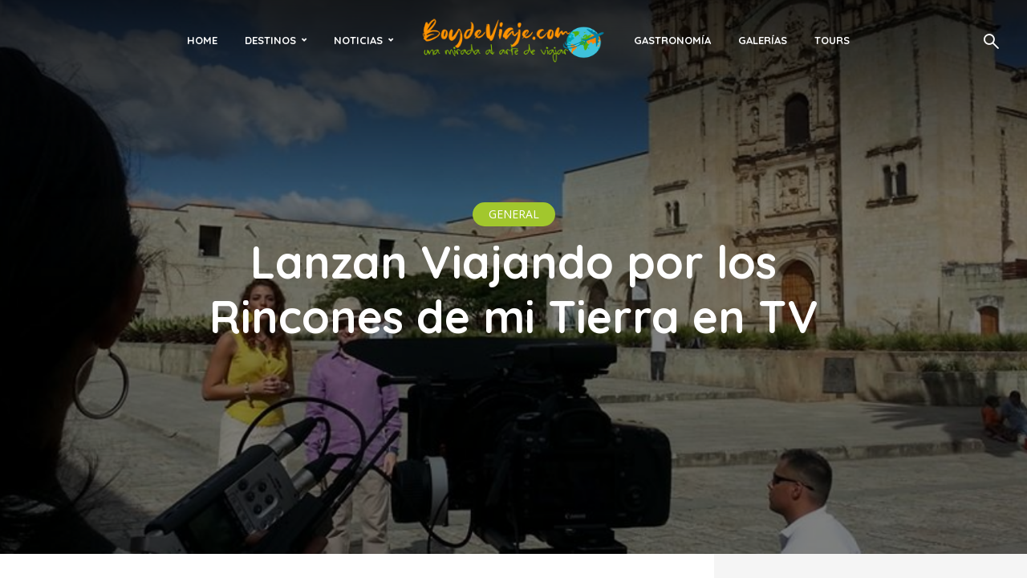

--- FILE ---
content_type: text/html; charset=UTF-8
request_url: https://boydeviaje.com/general/lanzan-viajando-por-los-rincones-de-mi-tierra-en-tv/
body_size: 34598
content:
<!DOCTYPE html>
<html lang="es" prefix="og: https://ogp.me/ns#" class="no-js no-svg">
	<head>
		<meta charset="UTF-8">
		<meta name="viewport" content="width=device-width, initial-scale=1">
		<link rel="profile" href="https://gmpg.org/xfn/11">
			<style>img:is([sizes="auto" i], [sizes^="auto," i]) { contain-intrinsic-size: 3000px 1500px }</style>
	
<!-- Search Engine Optimization by Rank Math - https://rankmath.com/ -->
<title>Lanzan Viajando por los Rincones de mi Tierra en TV - Boy de Viaje</title>
<meta name="description" content="Viajando por los Rincones de mi Tierra, quienes se dan a conocer como la guía turística más completa de México en televisión. Con el objeto de mostrar tanto"/>
<meta name="robots" content="follow, index, max-snippet:-1, max-video-preview:-1, max-image-preview:large"/>
<link rel="canonical" href="https://boydeviaje.com/general/lanzan-viajando-por-los-rincones-de-mi-tierra-en-tv/" />
<meta property="og:locale" content="es_MX" />
<meta property="og:type" content="article" />
<meta property="og:title" content="Lanzan Viajando por los Rincones de mi Tierra en TV - Boy de Viaje" />
<meta property="og:description" content="Viajando por los Rincones de mi Tierra, quienes se dan a conocer como la guía turística más completa de México en televisión. Con el objeto de mostrar tanto" />
<meta property="og:url" content="https://boydeviaje.com/general/lanzan-viajando-por-los-rincones-de-mi-tierra-en-tv/" />
<meta property="og:site_name" content="Boy de Viaje" />
<meta property="article:tag" content="aventura" />
<meta property="article:tag" content="cultura" />
<meta property="article:tag" content="guia" />
<meta property="article:tag" content="México" />
<meta property="article:tag" content="viajes" />
<meta property="article:section" content="General" />
<meta property="og:updated_time" content="2022-07-06T21:06:22-05:00" />
<meta property="og:image" content="https://boydeviaje.com/wp-content/uploads/rinconesdemitierra.jpg" />
<meta property="og:image:secure_url" content="https://boydeviaje.com/wp-content/uploads/rinconesdemitierra.jpg" />
<meta property="og:image:width" content="960" />
<meta property="og:image:height" content="720" />
<meta property="og:image:alt" content="Lanzan Viajando por los Rincones de mi Tierra en TV" />
<meta property="og:image:type" content="image/jpeg" />
<meta property="article:published_time" content="2013-12-02T17:05:31-05:00" />
<meta property="article:modified_time" content="2022-07-06T21:06:22-05:00" />
<meta name="twitter:card" content="summary_large_image" />
<meta name="twitter:title" content="Lanzan Viajando por los Rincones de mi Tierra en TV - Boy de Viaje" />
<meta name="twitter:description" content="Viajando por los Rincones de mi Tierra, quienes se dan a conocer como la guía turística más completa de México en televisión. Con el objeto de mostrar tanto" />
<meta name="twitter:site" content="@boydeviaje" />
<meta name="twitter:creator" content="@boydeviaje" />
<meta name="twitter:image" content="https://boydeviaje.com/wp-content/uploads/rinconesdemitierra.jpg" />
<meta name="twitter:label1" content="Written by" />
<meta name="twitter:data1" content="Graciela Vázquez" />
<meta name="twitter:label2" content="Time to read" />
<meta name="twitter:data2" content="1 minuto" />
<script type="application/ld+json" class="rank-math-schema">{"@context":"https://schema.org","@graph":[{"@type":"Organization","@id":"https://boydeviaje.com/#organization","name":"Boydeviaje.com","sameAs":["https://twitter.com/boydeviaje"],"logo":{"@type":"ImageObject","@id":"https://boydeviaje.com/#logo","url":"https://boydeviaje.com/wp-content/uploads/2022/07/logo-boydeviaje-com.jpg","contentUrl":"https://boydeviaje.com/wp-content/uploads/2022/07/logo-boydeviaje-com.jpg","caption":"Boydeviaje.com","inLanguage":"es","width":"1200","height":"628"}},{"@type":"WebSite","@id":"https://boydeviaje.com/#website","url":"https://boydeviaje.com","name":"Boydeviaje.com","publisher":{"@id":"https://boydeviaje.com/#organization"},"inLanguage":"es"},{"@type":"ImageObject","@id":"https://boydeviaje.com/wp-content/uploads/rinconesdemitierra.jpg","url":"https://boydeviaje.com/wp-content/uploads/rinconesdemitierra.jpg","width":"960","height":"720","inLanguage":"es"},{"@type":"WebPage","@id":"https://boydeviaje.com/general/lanzan-viajando-por-los-rincones-de-mi-tierra-en-tv/#webpage","url":"https://boydeviaje.com/general/lanzan-viajando-por-los-rincones-de-mi-tierra-en-tv/","name":"Lanzan Viajando por los Rincones de mi Tierra en TV - Boy de Viaje","datePublished":"2013-12-02T17:05:31-05:00","dateModified":"2022-07-06T21:06:22-05:00","isPartOf":{"@id":"https://boydeviaje.com/#website"},"primaryImageOfPage":{"@id":"https://boydeviaje.com/wp-content/uploads/rinconesdemitierra.jpg"},"inLanguage":"es"},{"@type":"Person","@id":"https://boydeviaje.com/autor/chelyvazquez/","name":"Graciela V\u00e1zquez","url":"https://boydeviaje.com/autor/chelyvazquez/","image":{"@type":"ImageObject","@id":"https://secure.gravatar.com/avatar/db84be5141dfcdeaafa9b0f9b2e909dcc24f2319de200a730a0c69d74f681833?s=96&amp;d=mm&amp;r=g","url":"https://secure.gravatar.com/avatar/db84be5141dfcdeaafa9b0f9b2e909dcc24f2319de200a730a0c69d74f681833?s=96&amp;d=mm&amp;r=g","caption":"Graciela V\u00e1zquez","inLanguage":"es"},"worksFor":{"@id":"https://boydeviaje.com/#organization"}},{"@type":"BlogPosting","headline":"Lanzan Viajando por los Rincones de mi Tierra en TV - Boy de Viaje","datePublished":"2013-12-02T17:05:31-05:00","dateModified":"2022-07-06T21:06:22-05:00","articleSection":"General","author":{"@id":"https://boydeviaje.com/autor/chelyvazquez/","name":"Graciela V\u00e1zquez"},"publisher":{"@id":"https://boydeviaje.com/#organization"},"description":"Viajando por los Rincones de mi Tierra, quienes se dan a conocer como la gu\u00eda tur\u00edstica m\u00e1s completa de M\u00e9xico en televisi\u00f3n.\u00a0Con el objeto de mostrar tanto","name":"Lanzan Viajando por los Rincones de mi Tierra en TV - Boy de Viaje","@id":"https://boydeviaje.com/general/lanzan-viajando-por-los-rincones-de-mi-tierra-en-tv/#richSnippet","isPartOf":{"@id":"https://boydeviaje.com/general/lanzan-viajando-por-los-rincones-de-mi-tierra-en-tv/#webpage"},"image":{"@id":"https://boydeviaje.com/wp-content/uploads/rinconesdemitierra.jpg"},"inLanguage":"es","mainEntityOfPage":{"@id":"https://boydeviaje.com/general/lanzan-viajando-por-los-rincones-de-mi-tierra-en-tv/#webpage"}}]}</script>
<!-- /Rank Math WordPress SEO plugin -->

<link rel='dns-prefetch' href='//fonts.googleapis.com' />
<link rel="alternate" type="application/rss+xml" title="Boy de Viaje &raquo; Feed" href="https://boydeviaje.com/feed/" />
<link rel="alternate" type="application/rss+xml" title="Boy de Viaje &raquo; RSS de los comentarios" href="https://boydeviaje.com/comments/feed/" />
<script type="text/javascript">
/* <![CDATA[ */
window._wpemojiSettings = {"baseUrl":"https:\/\/s.w.org\/images\/core\/emoji\/16.0.1\/72x72\/","ext":".png","svgUrl":"https:\/\/s.w.org\/images\/core\/emoji\/16.0.1\/svg\/","svgExt":".svg","source":{"concatemoji":"https:\/\/boydeviaje.com\/wp-includes\/js\/wp-emoji-release.min.js?ver=6.8.2"}};
/*! This file is auto-generated */
!function(s,n){var o,i,e;function c(e){try{var t={supportTests:e,timestamp:(new Date).valueOf()};sessionStorage.setItem(o,JSON.stringify(t))}catch(e){}}function p(e,t,n){e.clearRect(0,0,e.canvas.width,e.canvas.height),e.fillText(t,0,0);var t=new Uint32Array(e.getImageData(0,0,e.canvas.width,e.canvas.height).data),a=(e.clearRect(0,0,e.canvas.width,e.canvas.height),e.fillText(n,0,0),new Uint32Array(e.getImageData(0,0,e.canvas.width,e.canvas.height).data));return t.every(function(e,t){return e===a[t]})}function u(e,t){e.clearRect(0,0,e.canvas.width,e.canvas.height),e.fillText(t,0,0);for(var n=e.getImageData(16,16,1,1),a=0;a<n.data.length;a++)if(0!==n.data[a])return!1;return!0}function f(e,t,n,a){switch(t){case"flag":return n(e,"\ud83c\udff3\ufe0f\u200d\u26a7\ufe0f","\ud83c\udff3\ufe0f\u200b\u26a7\ufe0f")?!1:!n(e,"\ud83c\udde8\ud83c\uddf6","\ud83c\udde8\u200b\ud83c\uddf6")&&!n(e,"\ud83c\udff4\udb40\udc67\udb40\udc62\udb40\udc65\udb40\udc6e\udb40\udc67\udb40\udc7f","\ud83c\udff4\u200b\udb40\udc67\u200b\udb40\udc62\u200b\udb40\udc65\u200b\udb40\udc6e\u200b\udb40\udc67\u200b\udb40\udc7f");case"emoji":return!a(e,"\ud83e\udedf")}return!1}function g(e,t,n,a){var r="undefined"!=typeof WorkerGlobalScope&&self instanceof WorkerGlobalScope?new OffscreenCanvas(300,150):s.createElement("canvas"),o=r.getContext("2d",{willReadFrequently:!0}),i=(o.textBaseline="top",o.font="600 32px Arial",{});return e.forEach(function(e){i[e]=t(o,e,n,a)}),i}function t(e){var t=s.createElement("script");t.src=e,t.defer=!0,s.head.appendChild(t)}"undefined"!=typeof Promise&&(o="wpEmojiSettingsSupports",i=["flag","emoji"],n.supports={everything:!0,everythingExceptFlag:!0},e=new Promise(function(e){s.addEventListener("DOMContentLoaded",e,{once:!0})}),new Promise(function(t){var n=function(){try{var e=JSON.parse(sessionStorage.getItem(o));if("object"==typeof e&&"number"==typeof e.timestamp&&(new Date).valueOf()<e.timestamp+604800&&"object"==typeof e.supportTests)return e.supportTests}catch(e){}return null}();if(!n){if("undefined"!=typeof Worker&&"undefined"!=typeof OffscreenCanvas&&"undefined"!=typeof URL&&URL.createObjectURL&&"undefined"!=typeof Blob)try{var e="postMessage("+g.toString()+"("+[JSON.stringify(i),f.toString(),p.toString(),u.toString()].join(",")+"));",a=new Blob([e],{type:"text/javascript"}),r=new Worker(URL.createObjectURL(a),{name:"wpTestEmojiSupports"});return void(r.onmessage=function(e){c(n=e.data),r.terminate(),t(n)})}catch(e){}c(n=g(i,f,p,u))}t(n)}).then(function(e){for(var t in e)n.supports[t]=e[t],n.supports.everything=n.supports.everything&&n.supports[t],"flag"!==t&&(n.supports.everythingExceptFlag=n.supports.everythingExceptFlag&&n.supports[t]);n.supports.everythingExceptFlag=n.supports.everythingExceptFlag&&!n.supports.flag,n.DOMReady=!1,n.readyCallback=function(){n.DOMReady=!0}}).then(function(){return e}).then(function(){var e;n.supports.everything||(n.readyCallback(),(e=n.source||{}).concatemoji?t(e.concatemoji):e.wpemoji&&e.twemoji&&(t(e.twemoji),t(e.wpemoji)))}))}((window,document),window._wpemojiSettings);
/* ]]> */
</script>
<link rel='stylesheet' id='sbi_styles-css' href='https://boydeviaje.com/wp-content/plugins/instagram-feed-pro/css/sbi-styles.min.css?ver=6.8.1' type='text/css' media='all' />
<style id='wp-emoji-styles-inline-css' type='text/css'>

	img.wp-smiley, img.emoji {
		display: inline !important;
		border: none !important;
		box-shadow: none !important;
		height: 1em !important;
		width: 1em !important;
		margin: 0 0.07em !important;
		vertical-align: -0.1em !important;
		background: none !important;
		padding: 0 !important;
	}
</style>
<link rel='stylesheet' id='wp-block-library-css' href='https://boydeviaje.com/wp-includes/css/dist/block-library/style.min.css?ver=6.8.2' type='text/css' media='all' />
<style id='classic-theme-styles-inline-css' type='text/css'>
/*! This file is auto-generated */
.wp-block-button__link{color:#fff;background-color:#32373c;border-radius:9999px;box-shadow:none;text-decoration:none;padding:calc(.667em + 2px) calc(1.333em + 2px);font-size:1.125em}.wp-block-file__button{background:#32373c;color:#fff;text-decoration:none}
</style>
<style id='global-styles-inline-css' type='text/css'>
:root{--wp--preset--aspect-ratio--square: 1;--wp--preset--aspect-ratio--4-3: 4/3;--wp--preset--aspect-ratio--3-4: 3/4;--wp--preset--aspect-ratio--3-2: 3/2;--wp--preset--aspect-ratio--2-3: 2/3;--wp--preset--aspect-ratio--16-9: 16/9;--wp--preset--aspect-ratio--9-16: 9/16;--wp--preset--color--black: #000000;--wp--preset--color--cyan-bluish-gray: #abb8c3;--wp--preset--color--white: #ffffff;--wp--preset--color--pale-pink: #f78da7;--wp--preset--color--vivid-red: #cf2e2e;--wp--preset--color--luminous-vivid-orange: #ff6900;--wp--preset--color--luminous-vivid-amber: #fcb900;--wp--preset--color--light-green-cyan: #7bdcb5;--wp--preset--color--vivid-green-cyan: #00d084;--wp--preset--color--pale-cyan-blue: #8ed1fc;--wp--preset--color--vivid-cyan-blue: #0693e3;--wp--preset--color--vivid-purple: #9b51e0;--wp--preset--color--trawell-acc: #a2c72d;--wp--preset--color--trawell-txt: #333333;--wp--preset--color--trawell-meta: #4a4a4a;--wp--preset--color--trawell-bg: #ffffff;--wp--preset--color--trawell-cat-8015: #d32f2f;--wp--preset--color--trawell-cat-8016: #7cb342;--wp--preset--color--trawell-cat-8017: #03a9f4;--wp--preset--color--trawell-cat-8018: #ab47bc;--wp--preset--color--trawell-cat-7891: #dd9933;--wp--preset--color--trawell-cat-7880: #12228c;--wp--preset--color--trawell-cat-7883: #910185;--wp--preset--color--trawell-cat-7917: #41841a;--wp--preset--color--trawell-cat-8061: #36edb9;--wp--preset--color--trawell-cat-7894: #ccc12e;--wp--preset--color--trawell-cat-7892: #002651;--wp--preset--gradient--vivid-cyan-blue-to-vivid-purple: linear-gradient(135deg,rgba(6,147,227,1) 0%,rgb(155,81,224) 100%);--wp--preset--gradient--light-green-cyan-to-vivid-green-cyan: linear-gradient(135deg,rgb(122,220,180) 0%,rgb(0,208,130) 100%);--wp--preset--gradient--luminous-vivid-amber-to-luminous-vivid-orange: linear-gradient(135deg,rgba(252,185,0,1) 0%,rgba(255,105,0,1) 100%);--wp--preset--gradient--luminous-vivid-orange-to-vivid-red: linear-gradient(135deg,rgba(255,105,0,1) 0%,rgb(207,46,46) 100%);--wp--preset--gradient--very-light-gray-to-cyan-bluish-gray: linear-gradient(135deg,rgb(238,238,238) 0%,rgb(169,184,195) 100%);--wp--preset--gradient--cool-to-warm-spectrum: linear-gradient(135deg,rgb(74,234,220) 0%,rgb(151,120,209) 20%,rgb(207,42,186) 40%,rgb(238,44,130) 60%,rgb(251,105,98) 80%,rgb(254,248,76) 100%);--wp--preset--gradient--blush-light-purple: linear-gradient(135deg,rgb(255,206,236) 0%,rgb(152,150,240) 100%);--wp--preset--gradient--blush-bordeaux: linear-gradient(135deg,rgb(254,205,165) 0%,rgb(254,45,45) 50%,rgb(107,0,62) 100%);--wp--preset--gradient--luminous-dusk: linear-gradient(135deg,rgb(255,203,112) 0%,rgb(199,81,192) 50%,rgb(65,88,208) 100%);--wp--preset--gradient--pale-ocean: linear-gradient(135deg,rgb(255,245,203) 0%,rgb(182,227,212) 50%,rgb(51,167,181) 100%);--wp--preset--gradient--electric-grass: linear-gradient(135deg,rgb(202,248,128) 0%,rgb(113,206,126) 100%);--wp--preset--gradient--midnight: linear-gradient(135deg,rgb(2,3,129) 0%,rgb(40,116,252) 100%);--wp--preset--font-size--small: 12.8px;--wp--preset--font-size--medium: 20px;--wp--preset--font-size--large: 24px;--wp--preset--font-size--x-large: 42px;--wp--preset--font-size--normal: 16px;--wp--preset--font-size--huge: 32px;--wp--preset--spacing--20: 0.44rem;--wp--preset--spacing--30: 0.67rem;--wp--preset--spacing--40: 1rem;--wp--preset--spacing--50: 1.5rem;--wp--preset--spacing--60: 2.25rem;--wp--preset--spacing--70: 3.38rem;--wp--preset--spacing--80: 5.06rem;--wp--preset--shadow--natural: 6px 6px 9px rgba(0, 0, 0, 0.2);--wp--preset--shadow--deep: 12px 12px 50px rgba(0, 0, 0, 0.4);--wp--preset--shadow--sharp: 6px 6px 0px rgba(0, 0, 0, 0.2);--wp--preset--shadow--outlined: 6px 6px 0px -3px rgba(255, 255, 255, 1), 6px 6px rgba(0, 0, 0, 1);--wp--preset--shadow--crisp: 6px 6px 0px rgba(0, 0, 0, 1);}:where(.is-layout-flex){gap: 0.5em;}:where(.is-layout-grid){gap: 0.5em;}body .is-layout-flex{display: flex;}.is-layout-flex{flex-wrap: wrap;align-items: center;}.is-layout-flex > :is(*, div){margin: 0;}body .is-layout-grid{display: grid;}.is-layout-grid > :is(*, div){margin: 0;}:where(.wp-block-columns.is-layout-flex){gap: 2em;}:where(.wp-block-columns.is-layout-grid){gap: 2em;}:where(.wp-block-post-template.is-layout-flex){gap: 1.25em;}:where(.wp-block-post-template.is-layout-grid){gap: 1.25em;}.has-black-color{color: var(--wp--preset--color--black) !important;}.has-cyan-bluish-gray-color{color: var(--wp--preset--color--cyan-bluish-gray) !important;}.has-white-color{color: var(--wp--preset--color--white) !important;}.has-pale-pink-color{color: var(--wp--preset--color--pale-pink) !important;}.has-vivid-red-color{color: var(--wp--preset--color--vivid-red) !important;}.has-luminous-vivid-orange-color{color: var(--wp--preset--color--luminous-vivid-orange) !important;}.has-luminous-vivid-amber-color{color: var(--wp--preset--color--luminous-vivid-amber) !important;}.has-light-green-cyan-color{color: var(--wp--preset--color--light-green-cyan) !important;}.has-vivid-green-cyan-color{color: var(--wp--preset--color--vivid-green-cyan) !important;}.has-pale-cyan-blue-color{color: var(--wp--preset--color--pale-cyan-blue) !important;}.has-vivid-cyan-blue-color{color: var(--wp--preset--color--vivid-cyan-blue) !important;}.has-vivid-purple-color{color: var(--wp--preset--color--vivid-purple) !important;}.has-black-background-color{background-color: var(--wp--preset--color--black) !important;}.has-cyan-bluish-gray-background-color{background-color: var(--wp--preset--color--cyan-bluish-gray) !important;}.has-white-background-color{background-color: var(--wp--preset--color--white) !important;}.has-pale-pink-background-color{background-color: var(--wp--preset--color--pale-pink) !important;}.has-vivid-red-background-color{background-color: var(--wp--preset--color--vivid-red) !important;}.has-luminous-vivid-orange-background-color{background-color: var(--wp--preset--color--luminous-vivid-orange) !important;}.has-luminous-vivid-amber-background-color{background-color: var(--wp--preset--color--luminous-vivid-amber) !important;}.has-light-green-cyan-background-color{background-color: var(--wp--preset--color--light-green-cyan) !important;}.has-vivid-green-cyan-background-color{background-color: var(--wp--preset--color--vivid-green-cyan) !important;}.has-pale-cyan-blue-background-color{background-color: var(--wp--preset--color--pale-cyan-blue) !important;}.has-vivid-cyan-blue-background-color{background-color: var(--wp--preset--color--vivid-cyan-blue) !important;}.has-vivid-purple-background-color{background-color: var(--wp--preset--color--vivid-purple) !important;}.has-black-border-color{border-color: var(--wp--preset--color--black) !important;}.has-cyan-bluish-gray-border-color{border-color: var(--wp--preset--color--cyan-bluish-gray) !important;}.has-white-border-color{border-color: var(--wp--preset--color--white) !important;}.has-pale-pink-border-color{border-color: var(--wp--preset--color--pale-pink) !important;}.has-vivid-red-border-color{border-color: var(--wp--preset--color--vivid-red) !important;}.has-luminous-vivid-orange-border-color{border-color: var(--wp--preset--color--luminous-vivid-orange) !important;}.has-luminous-vivid-amber-border-color{border-color: var(--wp--preset--color--luminous-vivid-amber) !important;}.has-light-green-cyan-border-color{border-color: var(--wp--preset--color--light-green-cyan) !important;}.has-vivid-green-cyan-border-color{border-color: var(--wp--preset--color--vivid-green-cyan) !important;}.has-pale-cyan-blue-border-color{border-color: var(--wp--preset--color--pale-cyan-blue) !important;}.has-vivid-cyan-blue-border-color{border-color: var(--wp--preset--color--vivid-cyan-blue) !important;}.has-vivid-purple-border-color{border-color: var(--wp--preset--color--vivid-purple) !important;}.has-vivid-cyan-blue-to-vivid-purple-gradient-background{background: var(--wp--preset--gradient--vivid-cyan-blue-to-vivid-purple) !important;}.has-light-green-cyan-to-vivid-green-cyan-gradient-background{background: var(--wp--preset--gradient--light-green-cyan-to-vivid-green-cyan) !important;}.has-luminous-vivid-amber-to-luminous-vivid-orange-gradient-background{background: var(--wp--preset--gradient--luminous-vivid-amber-to-luminous-vivid-orange) !important;}.has-luminous-vivid-orange-to-vivid-red-gradient-background{background: var(--wp--preset--gradient--luminous-vivid-orange-to-vivid-red) !important;}.has-very-light-gray-to-cyan-bluish-gray-gradient-background{background: var(--wp--preset--gradient--very-light-gray-to-cyan-bluish-gray) !important;}.has-cool-to-warm-spectrum-gradient-background{background: var(--wp--preset--gradient--cool-to-warm-spectrum) !important;}.has-blush-light-purple-gradient-background{background: var(--wp--preset--gradient--blush-light-purple) !important;}.has-blush-bordeaux-gradient-background{background: var(--wp--preset--gradient--blush-bordeaux) !important;}.has-luminous-dusk-gradient-background{background: var(--wp--preset--gradient--luminous-dusk) !important;}.has-pale-ocean-gradient-background{background: var(--wp--preset--gradient--pale-ocean) !important;}.has-electric-grass-gradient-background{background: var(--wp--preset--gradient--electric-grass) !important;}.has-midnight-gradient-background{background: var(--wp--preset--gradient--midnight) !important;}.has-small-font-size{font-size: var(--wp--preset--font-size--small) !important;}.has-medium-font-size{font-size: var(--wp--preset--font-size--medium) !important;}.has-large-font-size{font-size: var(--wp--preset--font-size--large) !important;}.has-x-large-font-size{font-size: var(--wp--preset--font-size--x-large) !important;}
:where(.wp-block-post-template.is-layout-flex){gap: 1.25em;}:where(.wp-block-post-template.is-layout-grid){gap: 1.25em;}
:where(.wp-block-columns.is-layout-flex){gap: 2em;}:where(.wp-block-columns.is-layout-grid){gap: 2em;}
:root :where(.wp-block-pullquote){font-size: 1.5em;line-height: 1.6;}
</style>
<link rel='stylesheet' id='ctf_styles-css' href='https://boydeviaje.com/wp-content/plugins/custom-twitter-feeds/css/ctf-styles.min.css?ver=2.3.1' type='text/css' media='all' />
<link rel='stylesheet' id='esg-plugin-settings-css' href='https://boydeviaje.com/wp-content/plugins/essential-grid/public/assets/css/settings.css?ver=3.0.17.1' type='text/css' media='all' />
<link rel='stylesheet' id='tp-fontello-css' href='https://boydeviaje.com/wp-content/plugins/essential-grid/public/assets/font/fontello/css/fontello.css?ver=3.0.17.1' type='text/css' media='all' />
<link rel='stylesheet' id='mks_shortcodes_fntawsm_css-css' href='https://boydeviaje.com/wp-content/plugins/meks-flexible-shortcodes/css/font-awesome/css/font-awesome.min.css?ver=1.3.8' type='text/css' media='screen' />
<link rel='stylesheet' id='mks_shortcodes_simple_line_icons-css' href='https://boydeviaje.com/wp-content/plugins/meks-flexible-shortcodes/css/simple-line/simple-line-icons.css?ver=1.3.8' type='text/css' media='screen' />
<link rel='stylesheet' id='mks_shortcodes_css-css' href='https://boydeviaje.com/wp-content/plugins/meks-flexible-shortcodes/css/style.css?ver=1.3.8' type='text/css' media='screen' />
<link rel='stylesheet' id='trawell-fonts-css' href='https://fonts.googleapis.com/css?family=Open+Sans%3A400%7CQuicksand%3A400%2C700&#038;subset=latin&#038;ver=1.9.4' type='text/css' media='all' />
<link rel='stylesheet' id='trawell-main-css' href='https://boydeviaje.com/wp-content/themes/trawell/assets/css/min.css?ver=1.9.4' type='text/css' media='all' />
<style id='trawell-main-inline-css' type='text/css'>
.row{margin-right: -7px;margin-left: -7px;}.col-1, .col-2, .col-3, .col-4, .col-5, .col-6, .col-7, .col-8, .col-9, .col-10, .col-11, .col-12, .col,.col-auto, .col-sm-1, .col-sm-2, .col-sm-3, .col-sm-4, .col-sm-5, .col-sm-6, .col-sm-7, .col-sm-8, .col-sm-9, .col-sm-10, .col-sm-11, .col-sm-12, .col-sm,.col-sm-auto, .col-md-1, .col-md-2, .col-md-3, .col-md-4, .col-md-5, .col-md-6, .col-md-7, .col-md-8, .col-md-9, .col-md-10, .col-md-11, .col-md-12, .col-md,.col-md-auto, .col-lg-1, .col-lg-2, .col-lg-3, .col-lg-4, .col-lg-5, .col-lg-6, .col-lg-7, .col-lg-8, .col-lg-9, .col-lg-10, .col-lg-11, .col-lg-12, .col-lg,.col-lg-auto, .col-xl-1, .col-xl-2, .col-xl-3, .col-xl-4, .col-xl-5, .col-xl-6, .col-xl-7, .col-xl-8, .col-xl-9, .col-xl-10, .col-xl-11, .col-xl-12, .col-xl,.col-xl-auto,.trawell-pre-footer .menu{padding-right: 7px;padding-left: 7px;}@media (min-width: 440px) {.container,.trawell-has-sidebar .trawell-main,.trawell-sidebar-none .trawell-main{max-width: 470px;padding-right: 20px;padding-left: 20px;}.row{margin-right: -10px;margin-left: -10px;}.col-1, .col-2, .col-3, .col-4, .col-5, .col-6, .col-7, .col-8, .col-9, .col-10, .col-11, .col-12, .col,.col-auto, .col-sm-1, .col-sm-2, .col-sm-3, .col-sm-4, .col-sm-5, .col-sm-6, .col-sm-7, .col-sm-8, .col-sm-9, .col-sm-10, .col-sm-11, .col-sm-12, .col-sm,.col-sm-auto, .col-md-1, .col-md-2, .col-md-3, .col-md-4, .col-md-5, .col-md-6, .col-md-7, .col-md-8, .col-md-9, .col-md-10, .col-md-11, .col-md-12, .col-md,.col-md-auto, .col-lg-1, .col-lg-2, .col-lg-3, .col-lg-4, .col-lg-5, .col-lg-6, .col-lg-7, .col-lg-8, .col-lg-9, .col-lg-10, .col-lg-11, .col-lg-12, .col-lg,.col-lg-auto, .col-xl-1, .col-xl-2, .col-xl-3, .col-xl-4, .col-xl-5, .col-xl-6, .col-xl-7, .col-xl-8, .col-xl-9, .col-xl-10, .col-xl-11, .col-xl-12, .col-xl,.col-xl-auto,.trawell-pre-footer .menu{padding-right: 10px;padding-left: 10px;}}@media (min-width: 730px) {.container,.trawell-has-sidebar .trawell-main,.trawell-sidebar-none .trawell-main{max-width: 860px;padding-right: 30px;padding-left: 30px;}.trawell-pre-footer .menu{padding-right: 30px;padding-left: 30px;}.row{margin-right: -15px;margin-left: -15px;}.col-1, .col-2, .col-3, .col-4, .col-5, .col-6, .col-7, .col-8, .col-9, .col-10, .col-11, .col-12, .col,.col-auto, .col-sm-1, .col-sm-2, .col-sm-3, .col-sm-4, .col-sm-5, .col-sm-6, .col-sm-7, .col-sm-8, .col-sm-9, .col-sm-10, .col-sm-11, .col-sm-12, .col-sm,.col-sm-auto, .col-md-1, .col-md-2, .col-md-3, .col-md-4, .col-md-5, .col-md-6, .col-md-7, .col-md-8, .col-md-9, .col-md-10, .col-md-11, .col-md-12, .col-md,.col-md-auto, .col-lg-1, .col-lg-2, .col-lg-3, .col-lg-4, .col-lg-5, .col-lg-6, .col-lg-7, .col-lg-8, .col-lg-9, .col-lg-10, .col-lg-11, .col-lg-12, .col-lg,.col-lg-auto, .col-xl-1, .col-xl-2, .col-xl-3, .col-xl-4, .col-xl-5, .col-xl-6, .col-xl-7, .col-xl-8, .col-xl-9, .col-xl-10, .col-xl-11, .col-xl-12, .col-xl,.col-xl-auto,.trawell-pre-footer .menu{padding-right: 15px;padding-left: 15px;}}@media (min-width: 1024px) {.container,.trawell-has-sidebar .trawell-main,.trawell-sidebar-none .trawell-main{max-width: 100%;}}@media (min-width: 1100px) {.container,.trawell-pre-footer .menu,.trawell-has-sidebar .trawell-main,.trawell-sidebar-none .trawell-main,.page-template-template-blank .trawell-main{max-width: 1260px;}.trawell-pre-footer .menu{padding-right: 30px;padding-left: 30px;}}.trawell-section.trawell-layout-c2 .trawell-item,.trawell-section.trawell-layout-c3 .trawell-item,.trawell-section.trawell-layout-c4 .trawell-item,.trawell-section.trawell-layout-d2 .trawell-item,.trawell-section.trawell-layout-d3 .trawell-item,.trawell-section.trawell-layout-d4 .trawell-item,.trawell-section.trawell-layout-b3 .trawell-item,.trawell-related.trawell-layout-b1 .trawell-item {margin-bottom: 30px;}.entry-content p a:not(.trawell-button),.entry-content li a,.comment-content a,.widget_text p a{color: rgba(162,199,45,0.7);-webkit-box-shadow:0 1px 0px rgba(162,199,45,0.7);box-shadow: 0 1px 0 rgba(162,199,45,0.7);-webkit-transition: all .15s ease-in-out; -moz-transition: all .15s ease-in-out;-ms-transition: all .15s ease-in-out; -o-transition: all .15s ease-in-out;transition: all .15s ease-in-out;}.entry-content p a:not(.mks_ico):not(.mks_button):not(.trawell-button):hover,.entry-content li a:hover,.comment-content a:hover,.widget_text p a:hover{background: rgba(162,199,45,0.1);box-shadow: 0 1px 0 rgba(162,199,45,0.7);}.trawell-top-bar .container{height: 50px;}.trawell-top-bar,.trawell-top-bar .sub-menu{background: #f9f9f9;color: #4A4A4A;}.trawell-top-bar a{color: #4A4A4A;}.trawell-top-bar a:hover{color: #4A4A4A;}.trawell-header,.trawell-header .sub-menu{background: #ffffff;}.trawell-header,.trawell-header a,.trawell-action-close span,.trawell-top-bar{font-family: 'Quicksand';font-weight: 700;}.trawell-header,.trawell-header a,.trawell-action-close span,.trawell-header input[type=text]{color: #333333;}.trawell-header input[type=text]{border-color: rgba(51,51,51,0.5);}.menu-main{font-size: 1.3rem;}.menu-main .current-menu-item > a,.menu-main .current-menu-ancestor > a,.trawell-header li:hover > a,.trawell-header-indent #trawell-header ul > li:hover > a,.trawell-header-indent #trawell-header .trawell-actions .trawell-soc-menu > li:hover > a,.active .o-exit-1,.trawell-actions > li:hover > a,.trawell-actions > li:hover > span,.trawell-header-indent #trawell-header .trawell-actions>li>span:hover,.trawell-header a:hover{color: #a2c72d;}.trawell-header .container{height: 100px;}.trawell-header-indent .trawell-cover{margin-top: -100px;}.trawell-actions button{background: #a2c72d;}.trawell-actions button:hover{background: hsla( 74.42, 63.11%, 40.67%, 1);}.trawell-item-color-overlay .entry-image:after,.trawell-overlay {background: rgba(0, 0, 0, 0.5);}.trawell-cover,.trawell-cover-item{height: 400px;}@media (min-width: 730px) {.trawell-cover,.trawell-cover-item{height: 500px;}}@media (min-width: 1024px) { .trawell-cover, .trawell-cover-item{height: 590px;}.trawell-header-indent .trawell-cover,.trawell-header-indent .trawell-cover-item{height: 690px;}}body,.type--body-font,.widget_categories .count,.tagcloud a,.trawell-button,input[type="submit"],.trawell-pagination a,.mks_read_more a,button,.trawell-button-hollow,.comment-reply-link,.page-numbers.current,.entry-content .trawell-paginated > span,.widget .mks_autor_link_wrap a,.entry-category,.wp-block-button__link,body div.wpforms-container-full .wpforms-form input[type=submit], body div.wpforms-container-full .wpforms-form button[type=submit], body div.wpforms-container-full .wpforms-form .wpforms-page-button {font-family: 'Open Sans';font-weight: 400;}body{color: #333333;font-size: 1.6rem;}h1, h2, h3, h4, h5, h6,.h1, .h2, .h3, .h4, .h5, .h6,.entry-meta-author,.comment-author.vcard,.widget li a,.prev-next-nav a,blockquote, blockquote p,.trawell-header .site-title a,.wp-block-cover .wp-block-cover-image-text, .wp-block-cover .wp-block-cover-text, .wp-block-cover h2,.wp-block-cover-image .wp-block-cover-image-text, .wp-block-cover-image .wp-block-cover-text, .wp-block-cover-image h2{font-family: 'Quicksand';font-weight: 700;}h1, h2, h3, h4, h5, h6,.h1, .h2, .h3, .h4, .h5, .h6,.entry-meta-author,.comment-author.vcard{color:#333333;}.entry-meta-author,.comment-author.vcard{color: #333333;}a,blockquote, blockquote p{ color: #a2c72d;}h1, .h1 {font-size: 4.2rem;}h2, .h2 {font-size: 3.2rem;}h3, .h3 {font-size:2.6rem;}h4, .h4,.mks_author_widget h3 {font-size: 2.4rem;}h5, .h5,.comment-author.vcard {font-size: 2.0rem;}h6, .h6 {font-size: 1.7rem;}blockquote{font-size: 1.8rem;}.section-title{font-size: 1.6rem;}.trawell-item .entry-meta a,.trawell-item .entry-meta,.trawell-post-single .entry-meta,.comment-metadata a,.widget .post-date,.widget .recentcomments,.widget .rss-date,.comment-metadata,.comment-metadata a,.mks-map-entry-meta a{color: rgba(74,74,74,1);}.trawell-item .entry-meta span:before,.trawell-post-single .entry-meta span:before{background: rgba(74,74,74,0.25);}.excerpt-small,.comment-content,.widget a,.widget{font-size: 1.4rem;line-height: 1.5;}.widget-title{font-size: 1.6rem;}.widget a,.trawell-breadcrumbs a:hover,.color-text a + a:before{color: #333333;}.display-1,.trawell-cover .archive-title{font-size: 5.6rem;}.display-2,.display-2-text{color: #a2c72d;}.trawell-msg{background: #a2c72d;}.trawell-msg a{color: hsla( 74.42, 63.11%, 71.76%, 1);}.trawell-msg a:hover{color: hsla( 74.42, 63.11%, 88.51%, 1);}.entry-meta a,.widget-mini a,.comment-respond .section-title+small a,.entry-title a,.fn a,.color-text span{color: #333333;}.widget-mini a:hover,.entry-meta a:hover,.trawell-sidebar a:hover,.trawell-item .entry-title a:hover,.mks-map-entry-header .entry-title a:hover,.fn a:hover,blockquote,.trawell-main .entry-tags a,.tagcloud a,.comment-respond .section-title+small a:hover,.mks-map-entry-meta a:hover,.color-text a{color: #a2c72d;}.color-text a:hover{color: hsla( 74.42, 63.11%, 40.67%, 1);}body,.section-title span,.comment-respond .section-title+small{background: #ffffff;}.section-title:after,.widget-mini:after,.trawell-responsive-item:before{background: rgba(51,51,51,0.1);}blockquote:after,.double-bounce1, .double-bounce2{background: rgba(162,199,45,0.6);}.trawell-sidebar {background: #f5f5f5;-webkit-box-shadow:330px 0 0 #f5f5f5,680px 0 0 #f5f5f5,1030px 0 0 #f5f5f5,1380px 0 0 #f5f5f5,1730px 0 0 #f5f5f5,2080px 0 0 #f5f5f5,2430px 0 0 #f5f5f5,2780px 0 0 #f5f5f5,3130px 0 0 #f5f5f5;box-shadow:330px 0 0 #f5f5f5,680px 0 0 #f5f5f5,1030px 0 0 #f5f5f5,1380px 0 0 #f5f5f5,1730px 0 0 #f5f5f5,2080px 0 0 #f5f5f5,2430px 0 0 #f5f5f5,2780px 0 0 #f5f5f5,3130px 0 0 #f5f5f5;}.trawell-sidebar-left .trawell-sidebar {-webkit-box-shadow:-330px 0 0 #f5f5f5,-680px 0 0 #f5f5f5,-1030px 0 0 #f5f5f5,-1380px 0 0 #f5f5f5,-1730px 0 0 #f5f5f5,-2080px 0 0 #f5f5f5,-2430px 0 0 #f5f5f5,-2780px 0 0 #f5f5f5,-3130px 0 0 #f5f5f5;box-shadow:-330px 0 0 #f5f5f5,-680px 0 0 #f5f5f5,-1030px 0 0 #f5f5f5,-1380px 0 0 #f5f5f5,-1730px 0 0 #f5f5f5,-2080px 0 0 #f5f5f5,-2430px 0 0 #f5f5f5,-2780px 0 0 #f5f5f5,-3130px 0 0 #f5f5f5;}.trawell-sidebar{background: #f5f5f5;}.trawell-sidebar .widget{background: #ffffff;}.trawell-sidebar .widget,.trawell-sidebar .widget a{color: #333333;}.trawell-sidebar .widget .widget-title{color: #333333;}.trawell-sidebar .widget a:hover{color: #098DA3;}.trawell-action-close span,.trawell-action-close i{color: #333333;}.trawell-sidebar .widget_text p a{-webkit-box-shadow:0 1px 0 rgba(255,255,255,0.7);box-shadow: 0 1px 0 rgba(255,255,255,0.7);}.trawell-sidebar .widget_text p a:hover{background: rgba(118,208,226,0.1);box-shadow: 0 1px 0 rgba(118,208,226,0.7);}.widget.trawell-highlight .trawell-button{background: #098DA3;}.widget .trawell-button:hover{background: hsla( 188.57, 89.53%, 28.67%, 1);}.trawell-sidebar .widget.trawell-highlight{background: #098DA3;}.widget.trawell-highlight,.widget.trawell-highlight a,.widget.trawell-highlight .widget-title{color: #ffffff;}.widget.trawell-highlight a:hover{color: #76d0e2;}.widget_text.trawell-highlight p a{-webkit-box-shadow:0 1px 0 rgba(255,255,255,0.7);box-shadow: 0 1px 0 rgba(255,255,255,0.7);}.widget_text.trawell-highlight p a:hover{background: rgba(118,208,226,0.1);box-shadow: 0 1px 0 rgba(118,208,226,0.7);}.widget.trawell-highlight .trawell-button{background: hsla( 188.57, 89.53%, 28.67%, 1);}.widget.trawell-highlight .trawell-button:hover{background: hsla( 188.57, 89.53%, 26.98%, 1);}.widget.trawell-highlight input[type=text]{border:none;}.widget.trawell-highlight.widget_tag_cloud a{border-color: rgba(255,255,255,0.5);}.widget.trawell-highlight .post-date,.widget.trawell-highlight .recentcomments,.widget.trawell-highlight .rss-date,.widget.trawell-highlight .comment-metadata,.widget.trawell-highlight .comment-metadata a,.widget.trawell-highlight .trawell-item .entry-meta,.widget.trawell-highlight .trawell-item .entry-meta a{color:rgba(255,255,255,0.7);}.widget.trawell-highlight .trawell-item .entry-meta a:hover{color:rgba(255,255,255,1);}.widget.trawell-highlight .trawell-item .entry-meta span+span:before{background:rgba(255,255,255,0.25);}input[type=number],input[type=text],input[type=email],input[type=url],input[type=tel],input[type=password],input[type=date],input[type=search],select,textarea{border-color: rgba(51,51,51,0.1);color: #333333;}select{background: #ffffff;}::-webkit-input-placeholder { color: rgba(51,51,51,0.8);}::-moz-placeholder {color: rgba(51,51,51,0.8);}:-ms-input-placeholder {color: rgba(51,51,51,0.8);}:-moz-placeholder {color: rgba(51,51,51,0.8);}.trawell-header ::-webkit-input-placeholder { color: rgba(51,51,51,0.8);}.trawell-header ::-moz-placeholder {color: rgba(51,51,51,0.8);}.trawell-header :-ms-input-placeholder {color: rgba(51,51,51,0.8);}.trawell-header :-moz-placeholder {color: rgba(51,51,51,0.8);}.trawell-pre-footer{background: hsla( 0, 0%, 0%, 1);color: #ffffff;}.trawell-pre-footer .widget_meks_instagram{border-top:10px solid hsla( 0, 0%, 0%, 1);}.trawell-footer{background: #000000;color: #ffffff;}.trawell-footer .widget-title{color: #ffffff;}.trawell-footer .widget a,.trawell-pre-footer a{ color: #ffffff;}.trawell-footer .widget a:hover{ color: #f49200;}.trawell-footer .trawell-button,.trawell-footer [type=submit],.trawell-footer button{background: #f49200;color: #000000;}.trawell-footer .trawell-button:hover,.trawell-footer [type=submit]:hover,.trawell-footer button:hover{background: hsla( 35.9, 100%, 40.67%, 1);color: #000000;}.trawell-footer .widget.widget_tag_cloud a{border-color: rgba(255,255,255,0.3);}.trawell-footer .comment-metadata a,.trawell-footer .widget .post-date,.trawell-footer .widget .recentcomments,.trawell-footer .widget .rss-date,.trawell-footer .comment-metadata,.trawell-footer .comment-metadata a{color: rgba(255,255,255,0.7);}.trawell-footer input[type=number],.trawell-footer input[type=text],.trawell-footer input[type=email],.trawell-footer input[type=url],.trawell-footer input[type=tel],.trawell-footer input[type=password],.trawell-footer input[type=date],.trawell-footer input[type=search],.trawell-footer select,.trawell-footer textarea{border-color: rgba(255,255,255,0.1);color: #ffffff;}.trawell-footer ::-webkit-input-placeholder { color: rgba(255,255,255,0.8);}.trawell-footer ::-moz-placeholder {color: rgba(255,255,255,0.8);}.trawell-footer :-ms-input-placeholder {color: rgba(255,255,255,0.8);}.trawell-footer :-moz-placeholder {color: rgba(255,255,255,0.8);}.entry-category span{background: #333333;}.entry-category span{color: #ffffff;}.bypostauthor .fn:after{color: #333333;}body .trawell-share .meks_ess.outline a,trawell-share a,.entry-tags a,.trawell-entry .entry-content .entry-tags a{border-color: rgba(51,51,51,0.1);}.comment-respond .section-title small a:before{background: rgba(51,51,51,0.3);}.cat-1,.entry-category a,.widget_categories .count,.trawell-category-placeholder,.trawell-cover-color,.trawell-item.cat-item:after{background-color: #a2c72d;}.entry-category a:hover{background: hsla( 74.42, 63.11%, 40.67%, 1);}.trawell-button:hover,input[type="submit"]:hover,.trawell-pagination a:hover,.mks_read_more a:hover,.trawell-sidebar .mks_read_more a:hover,body div.wpforms-container-full .wpforms-form input[type=submit]:hover, body div.wpforms-container-full .wpforms-form input[type=submit]:focus, body div.wpforms-container-full .wpforms-form input[type=submit]:active, body div.wpforms-container-full .wpforms-form button[type=submit]:hover, body div.wpforms-container-full .wpforms-form button[type=submit]:focus, body div.wpforms-container-full .wpforms-form button[type=submit]:active, body div.wpforms-container-full .wpforms-form .wpforms-page-button:hover, body div.wpforms-container-full .wpforms-form .wpforms-page-button:active, body div.wpforms-container-full .wpforms-form .wpforms-page-button:focus{background: hsla( 74.42, 63.11%, 40.67%, 1);color: #ffffff;}.trawell-button-hollow:hover,.trawell-main .entry-tags a:hover,.tagcloud a:hover,.trawell-entry .entry-content .entry-tags a:hover,.reply a:hover,.entry-content .trawell-paginated a:not(.trawell-button):hover,.entry-content .trawell-paginated > span,.widget .mks_autor_link_wrap a:hover{background: transparent;border-color: #a2c72d;color: #a2c72d;}.trawell-cover .trawell-button-hollow:hover{border-color: transparent;box-shadow: inset 0 0 0px 1px #FFF;}.trawell-button,input[type="submit"],.trawell-pagination a,.mks_read_more a,.trawell-sidebar .mks_read_more a,button,body div.wpforms-container-full .wpforms-form input[type=submit], body div.wpforms-container-full .wpforms-form button[type=submit], body div.wpforms-container-full .wpforms-form .wpforms-page-button {background: #a2c72d;color: #ffffff;}.trawell-button-hollow,.comment-reply-link,.page-numbers.current,.entry-content .trawell-paginated > span,.widget .mks_autor_link_wrap a,.is-style-outline .wp-block-button__link{color: #a2c72d;}.trawell-button-hollow,.comment-reply-link,.page-numbers.current,.widget .mks_autor_link_wrap a,.is-style-outline .wp-block-button__link{border:1px solid rgba(51,51,51,0.1);background: transparent;}.trawell-cover .trawell-button{color: #FFF;}.trawell-cover .trawell-button-hollow{background: transparent;box-shadow: inset 0 0 0px 1px rgba(255,255,255,0.5);}.wp-block-button__link{background: #a2c72d;}pre{background: rgba(51,51,51,0.05);color: #333333;}.no-left-padding {padding-left: 0;}.color-text a,.color-text a:hover{background:transparent;}.mks_tab_nav_item.active{border-bottom:1px solid #ffffff;}.mks_tabs.vertical .mks_tab_nav_item.active{border-right:1px solid #ffffff;}.wp-block-image figcaption{color: #333333;}.wp-block-pullquote{border-top: 2px solid #a2c72d;border-bottom: 2px solid #a2c72d;color: #a2c72d;}.wp-block-pullquote.is-style-solid-color,.wp-block-pullquote.is-style-solid-color p,.wp-block-pullquote.is-style-solid-color blockquote{background: #a2c72d;color: #ffffff;}.wp-block-separator:not(.is-style-dots){border-bottom:1px solid rgba(51,51,51,0.2);}.wp-block-tag-cloud a{border-color: rgba(51,51,51,0.1);}.trawell-entry .entry-content .wp-block-tag-cloud a:hover,.wp-block-tag-cloud a:hover{background: transparent !important;border-color: #a2c72d;color: #a2c72d;}.trawell-header .site-title a{text-transform: none;}.site-description{text-transform: none;}.trawell-header a{text-transform: uppercase;}.trawell-top-bar{text-transform: none;}.widget-title{text-transform: uppercase;}.section-title{text-transform: uppercase;}.entry-title, .archive-title{text-transform: none;}.has-small-font-size{ font-size: 1.3rem;}.has-large-font-size{ font-size: 1.9rem;}.has-huge-font-size{ font-size: 2.4rem;}@media(min-width: 730px){.has-small-font-size{ font-size: 1.3rem;}.has-normal-font-size{ font-size: 1.6rem;}.has-large-font-size{ font-size: 2.4rem;}.has-huge-font-size{ font-size: 3.2rem;}}.has-trawell-acc-background-color{ background-color: #a2c72d;}.has-trawell-acc-color{ color: #a2c72d;}.has-trawell-txt-background-color{ background-color: #333333;}.has-trawell-txt-color{ color: #333333;}.has-trawell-meta-background-color{ background-color: #4a4a4a;}.has-trawell-meta-color{ color: #4a4a4a;}.has-trawell-bg-background-color{ background-color: #ffffff;}.has-trawell-bg-color{ color: #ffffff;}.has-trawell-cat-8015-background-color{ background-color: #d32f2f;}.has-trawell-cat-8015-color{ color: #d32f2f;}.has-trawell-cat-8016-background-color{ background-color: #7cb342;}.has-trawell-cat-8016-color{ color: #7cb342;}.has-trawell-cat-8017-background-color{ background-color: #03a9f4;}.has-trawell-cat-8017-color{ color: #03a9f4;}.has-trawell-cat-8018-background-color{ background-color: #ab47bc;}.has-trawell-cat-8018-color{ color: #ab47bc;}.has-trawell-cat-7891-background-color{ background-color: #dd9933;}.has-trawell-cat-7891-color{ color: #dd9933;}.has-trawell-cat-7880-background-color{ background-color: #12228c;}.has-trawell-cat-7880-color{ color: #12228c;}.has-trawell-cat-7883-background-color{ background-color: #910185;}.has-trawell-cat-7883-color{ color: #910185;}.has-trawell-cat-7917-background-color{ background-color: #41841a;}.has-trawell-cat-7917-color{ color: #41841a;}.has-trawell-cat-8061-background-color{ background-color: #36edb9;}.has-trawell-cat-8061-color{ color: #36edb9;}.has-trawell-cat-7894-background-color{ background-color: #ccc12e;}.has-trawell-cat-7894-color{ color: #ccc12e;}.has-trawell-cat-7892-background-color{ background-color: #002651;}.has-trawell-cat-7892-color{ color: #002651;}.entry-category a.cat-8015{background-color:#d32f2f;}.entry-category a.cat-8015:hover{background-color:hsla( 0, 65.08%, 43%, 1);}.trawell-item.cat-item-8015:after{ background: #d32f2f;}body.category-8015 .trawell-cover{ border-bottom: 8px solid #d32f2f;}.trawell-category-placeholder.cat-8015{ background: #d32f2f;}.widget_categories .cat-item-8015 .count{ background: #d32f2f;}.widget_categories .cat-item-8015 a:hover{ color: #d32f2f;}.color-text a.cat-8015{ background:transparent; color: #d32f2f;}.color-text a.cat-8015:hover{ background:transparent; color: hsla( 0, 65.08%, 43%, 1);}.mks-map-entry-category a.cat-8015{ background:transparent; color: #d32f2f;}.mks-map-entry-category a.cat-8015:hover{ background:transparent; color: hsla( 0, 65.08%, 43%, 1);}.entry-category a.cat-8016{background-color:#7cb342;}.entry-category a.cat-8016:hover{background-color:hsla( 89.2, 46.12%, 40.83%, 1);}.trawell-item.cat-item-8016:after{ background: #7cb342;}body.category-8016 .trawell-cover{ border-bottom: 8px solid #7cb342;}.trawell-category-placeholder.cat-8016{ background: #7cb342;}.widget_categories .cat-item-8016 .count{ background: #7cb342;}.widget_categories .cat-item-8016 a:hover{ color: #7cb342;}.color-text a.cat-8016{ background:transparent; color: #7cb342;}.color-text a.cat-8016:hover{ background:transparent; color: hsla( 89.2, 46.12%, 40.83%, 1);}.mks-map-entry-category a.cat-8016{ background:transparent; color: #7cb342;}.mks-map-entry-category a.cat-8016:hover{ background:transparent; color: hsla( 89.2, 46.12%, 40.83%, 1);}.entry-category a.cat-8017{background-color:#03a9f4;}.entry-category a.cat-8017:hover{background-color:hsla( 198.67, 97.57%, 41.17%, 1);}.trawell-item.cat-item-8017:after{ background: #03a9f4;}body.category-8017 .trawell-cover{ border-bottom: 8px solid #03a9f4;}.trawell-category-placeholder.cat-8017{ background: #03a9f4;}.widget_categories .cat-item-8017 .count{ background: #03a9f4;}.widget_categories .cat-item-8017 a:hover{ color: #03a9f4;}.color-text a.cat-8017{ background:transparent; color: #03a9f4;}.color-text a.cat-8017:hover{ background:transparent; color: hsla( 198.67, 97.57%, 41.17%, 1);}.mks-map-entry-category a.cat-8017{ background:transparent; color: #03a9f4;}.mks-map-entry-category a.cat-8017:hover{ background:transparent; color: hsla( 198.67, 97.57%, 41.17%, 1);}.entry-category a.cat-8018{background-color:#ab47bc;}.entry-category a.cat-8018:hover{background-color:hsla( 291.28, 46.61%, 43.17%, 1);}.trawell-item.cat-item-8018:after{ background: #ab47bc;}body.category-8018 .trawell-cover{ border-bottom: 8px solid #ab47bc;}.trawell-category-placeholder.cat-8018{ background: #ab47bc;}.widget_categories .cat-item-8018 .count{ background: #ab47bc;}.widget_categories .cat-item-8018 a:hover{ color: #ab47bc;}.color-text a.cat-8018{ background:transparent; color: #ab47bc;}.color-text a.cat-8018:hover{ background:transparent; color: hsla( 291.28, 46.61%, 43.17%, 1);}.mks-map-entry-category a.cat-8018{ background:transparent; color: #ab47bc;}.mks-map-entry-category a.cat-8018:hover{ background:transparent; color: hsla( 291.28, 46.61%, 43.17%, 1);}.entry-category a.cat-7891{background-color:#dd9933;}.entry-category a.cat-7891:hover{background-color:hsla( 36, 71.43%, 45.33%, 1);}.trawell-item.cat-item-7891:after{ background: #dd9933;}body.category-7891 .trawell-cover{ border-bottom: 8px solid #dd9933;}.trawell-category-placeholder.cat-7891{ background: #dd9933;}.widget_categories .cat-item-7891 .count{ background: #dd9933;}.widget_categories .cat-item-7891 a:hover{ color: #dd9933;}.color-text a.cat-7891{ background:transparent; color: #dd9933;}.color-text a.cat-7891:hover{ background:transparent; color: hsla( 36, 71.43%, 45.33%, 1);}.mks-map-entry-category a.cat-7891{ background:transparent; color: #dd9933;}.mks-map-entry-category a.cat-7891:hover{ background:transparent; color: hsla( 36, 71.43%, 45.33%, 1);}.entry-category a.cat-7880{background-color:#12228c;}.entry-category a.cat-7880:hover{background-color:hsla( 232.13, 77.22%, 26.33%, 1);}.trawell-item.cat-item-7880:after{ background: #12228c;}body.category-7880 .trawell-cover{ border-bottom: 8px solid #12228c;}.trawell-category-placeholder.cat-7880{ background: #12228c;}.widget_categories .cat-item-7880 .count{ background: #12228c;}.widget_categories .cat-item-7880 a:hover{ color: #12228c;}.color-text a.cat-7880{ background:transparent; color: #12228c;}.color-text a.cat-7880:hover{ background:transparent; color: hsla( 232.13, 77.22%, 26.33%, 1);}.mks-map-entry-category a.cat-7880{ background:transparent; color: #12228c;}.mks-map-entry-category a.cat-7880:hover{ background:transparent; color: hsla( 232.13, 77.22%, 26.33%, 1);}.entry-category a.cat-7883{background-color:#910185;}.entry-category a.cat-7883:hover{background-color:hsla( 305, 98.63%, 24.33%, 1);}.trawell-item.cat-item-7883:after{ background: #910185;}body.category-7883 .trawell-cover{ border-bottom: 8px solid #910185;}.trawell-category-placeholder.cat-7883{ background: #910185;}.widget_categories .cat-item-7883 .count{ background: #910185;}.widget_categories .cat-item-7883 a:hover{ color: #910185;}.color-text a.cat-7883{ background:transparent; color: #910185;}.color-text a.cat-7883:hover{ background:transparent; color: hsla( 305, 98.63%, 24.33%, 1);}.mks-map-entry-category a.cat-7883{ background:transparent; color: #910185;}.mks-map-entry-category a.cat-7883:hover{ background:transparent; color: hsla( 305, 98.63%, 24.33%, 1);}.entry-category a.cat-7917{background-color:#41841a;}.entry-category a.cat-7917:hover{background-color:hsla( 97.92, 67.09%, 26.33%, 1);}.trawell-item.cat-item-7917:after{ background: #41841a;}body.category-7917 .trawell-cover{ border-bottom: 8px solid #41841a;}.trawell-category-placeholder.cat-7917{ background: #41841a;}.widget_categories .cat-item-7917 .count{ background: #41841a;}.widget_categories .cat-item-7917 a:hover{ color: #41841a;}.color-text a.cat-7917{ background:transparent; color: #41841a;}.color-text a.cat-7917:hover{ background:transparent; color: hsla( 97.92, 67.09%, 26.33%, 1);}.mks-map-entry-category a.cat-7917{ background:transparent; color: #41841a;}.mks-map-entry-category a.cat-7917:hover{ background:transparent; color: hsla( 97.92, 67.09%, 26.33%, 1);}.entry-category a.cat-8061{background-color:#36edb9;}.entry-category a.cat-8061:hover{background-color:hsla( 162.95, 83.56%, 48.5%, 1);}.trawell-item.cat-item-8061:after{ background: #36edb9;}body.category-8061 .trawell-cover{ border-bottom: 8px solid #36edb9;}.trawell-category-placeholder.cat-8061{ background: #36edb9;}.widget_categories .cat-item-8061 .count{ background: #36edb9;}.widget_categories .cat-item-8061 a:hover{ color: #36edb9;}.color-text a.cat-8061{ background:transparent; color: #36edb9;}.color-text a.cat-8061:hover{ background:transparent; color: hsla( 162.95, 83.56%, 48.5%, 1);}.mks-map-entry-category a.cat-8061{ background:transparent; color: #36edb9;}.mks-map-entry-category a.cat-8061:hover{ background:transparent; color: hsla( 162.95, 83.56%, 48.5%, 1);}.entry-category a.cat-7894{background-color:#ccc12e;}.entry-category a.cat-7894:hover{background-color:hsla( 55.82, 63.2%, 41.67%, 1);}.trawell-item.cat-item-7894:after{ background: #ccc12e;}body.category-7894 .trawell-cover{ border-bottom: 8px solid #ccc12e;}.trawell-category-placeholder.cat-7894{ background: #ccc12e;}.widget_categories .cat-item-7894 .count{ background: #ccc12e;}.widget_categories .cat-item-7894 a:hover{ color: #ccc12e;}.color-text a.cat-7894{ background:transparent; color: #ccc12e;}.color-text a.cat-7894:hover{ background:transparent; color: hsla( 55.82, 63.2%, 41.67%, 1);}.mks-map-entry-category a.cat-7894{ background:transparent; color: #ccc12e;}.mks-map-entry-category a.cat-7894:hover{ background:transparent; color: hsla( 55.82, 63.2%, 41.67%, 1);}.entry-category a.cat-7892{background-color:#002651;}.entry-category a.cat-7892:hover{background-color:hsla( 211.85, 100%, 13.5%, 1);}.trawell-item.cat-item-7892:after{ background: #002651;}body.category-7892 .trawell-cover{ border-bottom: 8px solid #002651;}.trawell-category-placeholder.cat-7892{ background: #002651;}.widget_categories .cat-item-7892 .count{ background: #002651;}.widget_categories .cat-item-7892 a:hover{ color: #002651;}.color-text a.cat-7892{ background:transparent; color: #002651;}.color-text a.cat-7892:hover{ background:transparent; color: hsla( 211.85, 100%, 13.5%, 1);}.mks-map-entry-category a.cat-7892{ background:transparent; color: #002651;}.mks-map-entry-category a.cat-7892:hover{ background:transparent; color: hsla( 211.85, 100%, 13.5%, 1);}
</style>
<link rel='stylesheet' id='trawell-child-css' href='https://boydeviaje.com/wp-content/themes/trawell-child/style.css?ver=2.0.0' type='text/css' media='screen' />
<link rel='stylesheet' id='meks-ads-widget-css' href='https://boydeviaje.com/wp-content/plugins/meks-easy-ads-widget/css/style.css?ver=2.0.9' type='text/css' media='all' />
<link rel='stylesheet' id='meks-author-widget-css' href='https://boydeviaje.com/wp-content/plugins/meks-smart-author-widget/css/style.css?ver=1.1.5' type='text/css' media='all' />
<link rel='stylesheet' id='meks-social-widget-css' href='https://boydeviaje.com/wp-content/plugins/meks-smart-social-widget/css/style.css?ver=1.6.5' type='text/css' media='all' />
<link rel='stylesheet' id='meks-themeforest-widget-css' href='https://boydeviaje.com/wp-content/plugins/meks-themeforest-smart-widget/css/style.css?ver=1.6' type='text/css' media='all' />
<link rel='stylesheet' id='heateor_sss_frontend_css-css' href='https://boydeviaje.com/wp-content/plugins/sassy-social-share/public/css/sassy-social-share-public.css?ver=3.3.77' type='text/css' media='all' />
<style id='heateor_sss_frontend_css-inline-css' type='text/css'>
.heateor_sss_button_instagram span.heateor_sss_svg,a.heateor_sss_instagram span.heateor_sss_svg{background:radial-gradient(circle at 30% 107%,#fdf497 0,#fdf497 5%,#fd5949 45%,#d6249f 60%,#285aeb 90%)}.heateor_sss_horizontal_sharing .heateor_sss_svg,.heateor_sss_standard_follow_icons_container .heateor_sss_svg{color:#fff;border-width:0px;border-style:solid;border-color:transparent}.heateor_sss_horizontal_sharing .heateorSssTCBackground{color:#666}.heateor_sss_horizontal_sharing span.heateor_sss_svg:hover,.heateor_sss_standard_follow_icons_container span.heateor_sss_svg:hover{border-color:transparent;}.heateor_sss_vertical_sharing span.heateor_sss_svg,.heateor_sss_floating_follow_icons_container span.heateor_sss_svg{color:#fff;border-width:0px;border-style:solid;border-color:transparent;}.heateor_sss_vertical_sharing .heateorSssTCBackground{color:#666;}.heateor_sss_vertical_sharing span.heateor_sss_svg:hover,.heateor_sss_floating_follow_icons_container span.heateor_sss_svg:hover{border-color:transparent;}@media screen and (max-width:783px) {.heateor_sss_vertical_sharing{display:none!important}}border:1px solid red;
</style>
<script type="text/javascript" src="https://boydeviaje.com/wp-includes/js/jquery/jquery.min.js?ver=3.7.1" id="jquery-core-js"></script>
<script type="text/javascript" src="https://boydeviaje.com/wp-includes/js/jquery/jquery-migrate.min.js?ver=3.4.1" id="jquery-migrate-js"></script>
<link rel="https://api.w.org/" href="https://boydeviaje.com/wp-json/" /><link rel="alternate" title="JSON" type="application/json" href="https://boydeviaje.com/wp-json/wp/v2/posts/13051" /><link rel="EditURI" type="application/rsd+xml" title="RSD" href="https://boydeviaje.com/xmlrpc.php?rsd" />
<meta name="generator" content="WordPress 6.8.2" />
<link rel='shortlink' href='https://boydeviaje.com/?p=13051' />
<link rel="alternate" title="oEmbed (JSON)" type="application/json+oembed" href="https://boydeviaje.com/wp-json/oembed/1.0/embed?url=https%3A%2F%2Fboydeviaje.com%2Fgeneral%2Flanzan-viajando-por-los-rincones-de-mi-tierra-en-tv%2F" />
<link rel="alternate" title="oEmbed (XML)" type="text/xml+oembed" href="https://boydeviaje.com/wp-json/oembed/1.0/embed?url=https%3A%2F%2Fboydeviaje.com%2Fgeneral%2Flanzan-viajando-por-los-rincones-de-mi-tierra-en-tv%2F&#038;format=xml" />
<meta name="generator" content="Redux 4.5.7" /><link rel="icon" href="https://boydeviaje.com/wp-content/uploads/2020/03/cropped-logofinal-mundo-cuadrado-a-2-32x32.png" sizes="32x32" />
<link rel="icon" href="https://boydeviaje.com/wp-content/uploads/2020/03/cropped-logofinal-mundo-cuadrado-a-2-192x192.png" sizes="192x192" />
<link rel="apple-touch-icon" href="https://boydeviaje.com/wp-content/uploads/2020/03/cropped-logofinal-mundo-cuadrado-a-2-180x180.png" />
<meta name="msapplication-TileImage" content="https://boydeviaje.com/wp-content/uploads/2020/03/cropped-logofinal-mundo-cuadrado-a-2-270x270.png" />
        <!-- Global site tag (gtag.js) - Google Analytics -->
        <script async src="https://www.googletagmanager.com/gtag/js?id=G-HTP4C1PS4C"></script>
        <script>
            window.dataLayer = window.dataLayer || [];
            function gtag(){dataLayer.push(arguments);}
            gtag('js', new Date());

            gtag('config', 'G-HTP4C1PS4C');
        </script>
	</head>

	<body class="wp-singular post-template-default single single-post postid-13051 single-format-standard wp-embed-responsive wp-theme-trawell wp-child-theme-trawell-child trawell-header-wide trawell-header-shadow trawell-header-indent trawell-animation-kenburns trawell-has-sidebar trawell-sidebar-right trawell-v_1_9_4 trawell-child">

    
				
        
            
        <header id="trawell-header" class="trawell-header">
            <div class="container d-flex justify-content-between align-items-center">
                <div class="trawell-slot-c trawell-slot-from-center">
	<div class="trawell-slot-f">
        <nav class="menu-main-1-container"><ul id="menu-main-1" class="menu-main"><li id="menu-item-200" class="menu-item menu-item-type-post_type menu-item-object-page menu-item-home menu-item-200"><a href="https://boydeviaje.com/">Home</a></li>
<li id="menu-item-203" class="menu-item menu-item-type-custom menu-item-object-custom menu-item-has-children menu-item-203"><a href="#">Destinos</a>
<ul class="sub-menu">
	<li id="menu-item-20207" class="menu-item menu-item-type-taxonomy menu-item-object-category menu-item-20207"><a href="https://boydeviaje.com/destinos/mexico/">México</a></li>
	<li id="menu-item-20208" class="menu-item menu-item-type-taxonomy menu-item-object-category menu-item-20208"><a href="https://boydeviaje.com/destinos/usa/">USA</a></li>
	<li id="menu-item-20209" class="menu-item menu-item-type-taxonomy menu-item-object-category menu-item-20209"><a href="https://boydeviaje.com/destinos/canada/">Canadá</a></li>
	<li id="menu-item-20272" class="menu-item menu-item-type-taxonomy menu-item-object-category menu-item-20272"><a href="https://boydeviaje.com/africa/">Africa</a></li>
	<li id="menu-item-20273" class="menu-item menu-item-type-taxonomy menu-item-object-category menu-item-20273"><a href="https://boydeviaje.com/destinos/america/">América</a></li>
	<li id="menu-item-20274" class="menu-item menu-item-type-taxonomy menu-item-object-category menu-item-20274"><a href="https://boydeviaje.com/destinos/asia/">Asia</a></li>
	<li id="menu-item-20275" class="menu-item menu-item-type-taxonomy menu-item-object-category menu-item-20275"><a href="https://boydeviaje.com/destinos/europa/">Europa</a></li>
	<li id="menu-item-20364" class="menu-item menu-item-type-taxonomy menu-item-object-category menu-item-20364"><a href="https://boydeviaje.com/destinos/oceania/">Oceanía</a></li>
</ul>
</li>
<li id="menu-item-20276" class="menu-item menu-item-type-taxonomy menu-item-object-category menu-item-has-children menu-item-20276"><a href="https://boydeviaje.com/noticias/">Noticias</a>
<ul class="sub-menu">
	<li id="menu-item-20277" class="menu-item menu-item-type-taxonomy menu-item-object-category menu-item-20277"><a href="https://boydeviaje.com/noticias/hoteles/">Hoteles</a></li>
	<li id="menu-item-20278" class="menu-item menu-item-type-taxonomy menu-item-object-category menu-item-20278"><a href="https://boydeviaje.com/noticias/restaurantes/">Restaurantes</a></li>
	<li id="menu-item-20279" class="menu-item menu-item-type-taxonomy menu-item-object-category menu-item-20279"><a href="https://boydeviaje.com/noticias/transportacion/">Transportación</a></li>
	<li id="menu-item-20280" class="menu-item menu-item-type-taxonomy menu-item-object-category menu-item-20280"><a href="https://boydeviaje.com/eventos-ferias-expos/">Eventos, ferias y expos</a></li>
	<li id="menu-item-22371" class="menu-item menu-item-type-taxonomy menu-item-object-category menu-item-22371"><a href="https://boydeviaje.com/noticias/estilo-vida/">Estilo de vida</a></li>
	<li id="menu-item-22372" class="menu-item menu-item-type-taxonomy menu-item-object-category menu-item-22372"><a href="https://boydeviaje.com/noticias/turismo/">Turismo</a></li>
	<li id="menu-item-23977" class="menu-item menu-item-type-taxonomy menu-item-object-category menu-item-23977"><a href="https://boydeviaje.com/tips/">Tips</a></li>
</ul>
</li>
</ul></nav>    </div>
    <div class="trawell-site-branding">
    <span class="site-title h1 "><a href="https://boydeviaje.com/" rel="home"><picture class="trawell-logo"><source media="(min-width: 1024px)" srcset="https://boydeviaje.com/wp-content/uploads/2022/06/logo-boydeviaje-v1-280.png, https://boydeviaje.com/wp-content/uploads/2022/06/logo-boydeviaje-v1-280.png 2x"><source srcset="https://boydeviaje.com/wp-content/uploads/2022/06/logo-boydeviaje-v1-200.png, https://boydeviaje.com/wp-content/uploads/2022/06/logo-boydeviaje-v1-280.png 2x"><img src="https://boydeviaje.com/wp-content/uploads/2022/06/logo-boydeviaje-v1-280.png" alt="Boy de Viaje"></picture></a></span></div>	<div class="trawell-slot-f">
        <nav class="menu-main-2-container"><ul id="menu-main-2" class="menu-main"><li id="menu-item-20216" class="menu-item menu-item-type-taxonomy menu-item-object-category menu-item-20216"><a href="https://boydeviaje.com/gastronomia/">Gastronomía</a></li>
<li id="menu-item-20399" class="menu-item menu-item-type-post_type menu-item-object-page menu-item-20399"><a href="https://boydeviaje.com/galerias/">Galerías</a></li>
<li id="menu-item-21880" class="menu-item menu-item-type-taxonomy menu-item-object-category menu-item-21880"><a href="https://boydeviaje.com/tours/">Tours</a></li>
</ul></nav>    </div>
</div>

<div class="trawell-slot-r">
	<ul class="trawell-actions margin-padding-reset">
            <li class="trawell-actions-button trawell-action-search">
	<span>
		<i class="o-search-1"></i>
	</span>
    <ul class="sub-menu">
        <li>
            <form class="trawell-search-form" action="https://boydeviaje.com/" method="get"><input name="s" type="text" value="" placeholder="Escriba su búsqueda" /><button type="submit" class="trawell-button trawell-button-large">Buscar</button>
</form>        </li>
    </ul>
</li>    	<li class="trawell-actions-button trawell-hamburger-action">
	    <span class="trawell-hamburger">
	    	<span>Menu</span>
	        <i class="o-menu-1"></i>
	    </span>
	</li>
</ul></div>            </div>
        </header>
    
                    <div class="trawell-header trawell-header-sticky">
	<div class="container d-flex justify-content-between align-items-center">
		<div class="trawell-slot-c trawell-slot-from-center">
	<div class="trawell-slot-f">
        <nav class="menu-main-1-container"><ul id="menu-main-3" class="menu-main"><li class="menu-item menu-item-type-post_type menu-item-object-page menu-item-home menu-item-200"><a href="https://boydeviaje.com/">Home</a></li>
<li class="menu-item menu-item-type-custom menu-item-object-custom menu-item-has-children menu-item-203"><a href="#">Destinos</a>
<ul class="sub-menu">
	<li class="menu-item menu-item-type-taxonomy menu-item-object-category menu-item-20207"><a href="https://boydeviaje.com/destinos/mexico/">México</a></li>
	<li class="menu-item menu-item-type-taxonomy menu-item-object-category menu-item-20208"><a href="https://boydeviaje.com/destinos/usa/">USA</a></li>
	<li class="menu-item menu-item-type-taxonomy menu-item-object-category menu-item-20209"><a href="https://boydeviaje.com/destinos/canada/">Canadá</a></li>
	<li class="menu-item menu-item-type-taxonomy menu-item-object-category menu-item-20272"><a href="https://boydeviaje.com/africa/">Africa</a></li>
	<li class="menu-item menu-item-type-taxonomy menu-item-object-category menu-item-20273"><a href="https://boydeviaje.com/destinos/america/">América</a></li>
	<li class="menu-item menu-item-type-taxonomy menu-item-object-category menu-item-20274"><a href="https://boydeviaje.com/destinos/asia/">Asia</a></li>
	<li class="menu-item menu-item-type-taxonomy menu-item-object-category menu-item-20275"><a href="https://boydeviaje.com/destinos/europa/">Europa</a></li>
	<li class="menu-item menu-item-type-taxonomy menu-item-object-category menu-item-20364"><a href="https://boydeviaje.com/destinos/oceania/">Oceanía</a></li>
</ul>
</li>
<li class="menu-item menu-item-type-taxonomy menu-item-object-category menu-item-has-children menu-item-20276"><a href="https://boydeviaje.com/noticias/">Noticias</a>
<ul class="sub-menu">
	<li class="menu-item menu-item-type-taxonomy menu-item-object-category menu-item-20277"><a href="https://boydeviaje.com/noticias/hoteles/">Hoteles</a></li>
	<li class="menu-item menu-item-type-taxonomy menu-item-object-category menu-item-20278"><a href="https://boydeviaje.com/noticias/restaurantes/">Restaurantes</a></li>
	<li class="menu-item menu-item-type-taxonomy menu-item-object-category menu-item-20279"><a href="https://boydeviaje.com/noticias/transportacion/">Transportación</a></li>
	<li class="menu-item menu-item-type-taxonomy menu-item-object-category menu-item-20280"><a href="https://boydeviaje.com/eventos-ferias-expos/">Eventos, ferias y expos</a></li>
	<li class="menu-item menu-item-type-taxonomy menu-item-object-category menu-item-22371"><a href="https://boydeviaje.com/noticias/estilo-vida/">Estilo de vida</a></li>
	<li class="menu-item menu-item-type-taxonomy menu-item-object-category menu-item-22372"><a href="https://boydeviaje.com/noticias/turismo/">Turismo</a></li>
	<li class="menu-item menu-item-type-taxonomy menu-item-object-category menu-item-23977"><a href="https://boydeviaje.com/tips/">Tips</a></li>
</ul>
</li>
</ul></nav>    </div>
    <div class="trawell-site-branding">
    <span class="site-title h1 "><a href="https://boydeviaje.com/" rel="home"><picture class="trawell-logo"><source media="(min-width: 1024px)" srcset="https://boydeviaje.com/wp-content/uploads/2022/06/logo-boydeviaje-v1-200.png, https://boydeviaje.com/wp-content/uploads/2022/06/logo-boydeviaje-v1-280.png 2x"><source srcset="https://boydeviaje.com/wp-content/uploads/2022/06/logo-boydeviaje-v1-200.png, https://boydeviaje.com/wp-content/uploads/2022/06/logo-boydeviaje-v1-280.png 2x"><img src="https://boydeviaje.com/wp-content/uploads/2022/06/logo-boydeviaje-v1-200.png" alt="Boy de Viaje"></picture></a></span></div>	<div class="trawell-slot-f">
        <nav class="menu-main-2-container"><ul id="menu-main-4" class="menu-main"><li class="menu-item menu-item-type-taxonomy menu-item-object-category menu-item-20216"><a href="https://boydeviaje.com/gastronomia/">Gastronomía</a></li>
<li class="menu-item menu-item-type-post_type menu-item-object-page menu-item-20399"><a href="https://boydeviaje.com/galerias/">Galerías</a></li>
<li class="menu-item menu-item-type-taxonomy menu-item-object-category menu-item-21880"><a href="https://boydeviaje.com/tours/">Tours</a></li>
</ul></nav>    </div>
</div>

<div class="trawell-slot-r">
	<ul class="trawell-actions margin-padding-reset">
            <li class="trawell-actions-button trawell-action-search">
	<span>
		<i class="o-search-1"></i>
	</span>
    <ul class="sub-menu">
        <li>
            <form class="trawell-search-form" action="https://boydeviaje.com/" method="get"><input name="s" type="text" value="" placeholder="Escriba su búsqueda" /><button type="submit" class="trawell-button trawell-button-large">Buscar</button>
</form>        </li>
    </ul>
</li>    	<li class="trawell-actions-button trawell-hamburger-action">
	    <span class="trawell-hamburger">
	    	<span>Menu</span>
	        <i class="o-menu-1"></i>
	    </span>
	</li>
</ul></div>	</div>
</div>        
    
            <div class="trawell-cover trawell-cover-color trawell-cover-image-text">

    <div class="trawell-cover-item item-overlay trawell-item-color-overlay trawell-flex align-items-center justify-content-center text-center ">

                    <div class="entry-image">
                <img width="960" height="720" src="https://boydeviaje.com/wp-content/uploads/rinconesdemitierra.jpg" class="attachment-trawell-cover size-trawell-cover wp-post-image" alt="" srcset="https://boydeviaje.com/wp-content/uploads/rinconesdemitierra.jpg 960w, https://boydeviaje.com/wp-content/uploads/rinconesdemitierra-300x225.jpg 300w" sizes="(max-width: 960px) 100vw, 960px" />            </div>
                    
        <div class="entry-header element-pos-rel cover-entry">
            <div class="entry-category md-pill-medium sm-pill-small">
                                                    <a href="https://boydeviaje.com/general/" rel="tag" class="cat-1">General</a>                            </div>
            <h1 class="entry-title display-1 md-h1 sm-h1 no-margin">Lanzan Viajando por los Rincones de mi Tierra en TV</h1>                            <div class="entry-meta md-entry-meta-medium sm-entry-meta-small">
		                            </div>
                    </div>

    </div>

</div>    
    
    <div class="trawell-main">

        
                   <div class="trawell-sidebar-mini d-none d-md-block">
    <div class="trawell-sidebar-sticky">
                         <div class="widget-mini">
	<img alt='' src='https://secure.gravatar.com/avatar/db84be5141dfcdeaafa9b0f9b2e909dcc24f2319de200a730a0c69d74f681833?s=150&#038;d=mm&#038;r=g' srcset='https://secure.gravatar.com/avatar/db84be5141dfcdeaafa9b0f9b2e909dcc24f2319de200a730a0c69d74f681833?s=300&#038;d=mm&#038;r=g 2x' class='avatar avatar-150 photo' height='150' width='150' decoding='async'/>	<span class="entry-meta-small opacity-50">Escrito por</span>
	<a class="entry-meta-author" href="https://boydeviaje.com/autor/chelyvazquez/">Graciela Vázquez</a>
</div>
	<div class="entry-meta md-entry-meta-medium sm-entry-meta-small widget-mini">
		<span class="entry-meta-small opacity-50">Publicado</span>
		<span class="meta-item meta-date"><span class="updated">2 diciembre, 2013</span></span>	</div>
                                                  

<div class="widget-mini">
	<nav class="prev-next-nav">
			
					<div class="trawell-prev-link">
				<span class="entry-meta-small opacity-50">Artículo previo</span>
				<a href="https://boydeviaje.com/general/nrmal-en-df/" rel="prev">
					<span class="trawell-prev-next-link">NRMAL en DF</span>
				</a>		
			</div>
		
		
			<div class="trawell-next-link">
				<span class="entry-meta-small opacity-50">Siguiente artículo</span>
				<a href="https://boydeviaje.com/general/cozumel-scubafest-2013/" rel="next">
					<span class="trawell-prev-next-link">Cozumel ScubaFest 2013</span>
				</a>		
			</div>
		
	</nav>
</div>

            </div>
</div>
       
        <div class="trawell-entry trawell-section">

            <article class="trawell-post-single trawell-item post-13051 post type-post status-publish format-standard has-post-thumbnail hentry category-general tag-aventura tag-cultura tag-guia tag-mexico tag-viajes" >

                
                
                
                <div class="entry-content">
	                                    
                    
                    <div class='heateorSssClear'></div><div style="float:right" class='heateor_sss_sharing_container heateor_sss_horizontal_sharing' data-heateor-sss-href='https://boydeviaje.com/general/lanzan-viajando-por-los-rincones-de-mi-tierra-en-tv/'><div class='heateor_sss_sharing_title' style="font-weight:bold" >Compartir artículo</div><div class="heateor_sss_sharing_ul"><a aria-label="Facebook" class="heateor_sss_facebook" href="https://www.facebook.com/sharer/sharer.php?u=https%3A%2F%2Fboydeviaje.com%2Fgeneral%2Flanzan-viajando-por-los-rincones-de-mi-tierra-en-tv%2F" title="Facebook" rel="nofollow noopener" target="_blank" style="font-size:32px!important;box-shadow:none;display:inline-block;vertical-align:middle"><span class="heateor_sss_svg" style="background-color:#0765FE;width:32px;height:32px;border-radius:999px;display:inline-block;opacity:1;float:left;font-size:32px;box-shadow:none;display:inline-block;font-size:16px;padding:0 4px;vertical-align:middle;background-repeat:repeat;overflow:hidden;padding:0;cursor:pointer;box-sizing:content-box"><svg style="display:block;border-radius:999px;" focusable="false" aria-hidden="true" xmlns="http://www.w3.org/2000/svg" width="100%" height="100%" viewBox="0 0 32 32"><path fill="#fff" d="M28 16c0-6.627-5.373-12-12-12S4 9.373 4 16c0 5.628 3.875 10.35 9.101 11.647v-7.98h-2.474V16H13.1v-1.58c0-4.085 1.849-5.978 5.859-5.978.76 0 2.072.15 2.608.298v3.325c-.283-.03-.775-.045-1.386-.045-1.967 0-2.728.745-2.728 2.683V16h3.92l-.673 3.667h-3.247v8.245C23.395 27.195 28 22.135 28 16Z"></path></svg></span></a><a aria-label="Twitter" class="heateor_sss_button_twitter" href="https://twitter.com/intent/tweet?text=Lanzan%20Viajando%20por%20los%20Rincones%20de%20mi%20Tierra%20en%20TV&url=https%3A%2F%2Fboydeviaje.com%2Fgeneral%2Flanzan-viajando-por-los-rincones-de-mi-tierra-en-tv%2F" title="Twitter" rel="nofollow noopener" target="_blank" style="font-size:32px!important;box-shadow:none;display:inline-block;vertical-align:middle"><span class="heateor_sss_svg heateor_sss_s__default heateor_sss_s_twitter" style="background-color:#55acee;width:32px;height:32px;border-radius:999px;display:inline-block;opacity:1;float:left;font-size:32px;box-shadow:none;display:inline-block;font-size:16px;padding:0 4px;vertical-align:middle;background-repeat:repeat;overflow:hidden;padding:0;cursor:pointer;box-sizing:content-box"><svg style="display:block;border-radius:999px;" focusable="false" aria-hidden="true" xmlns="http://www.w3.org/2000/svg" width="100%" height="100%" viewBox="-4 -4 39 39"><path d="M28 8.557a9.913 9.913 0 0 1-2.828.775 4.93 4.93 0 0 0 2.166-2.725 9.738 9.738 0 0 1-3.13 1.194 4.92 4.92 0 0 0-3.593-1.55 4.924 4.924 0 0 0-4.794 6.049c-4.09-.21-7.72-2.17-10.15-5.15a4.942 4.942 0 0 0-.665 2.477c0 1.71.87 3.214 2.19 4.1a4.968 4.968 0 0 1-2.23-.616v.06c0 2.39 1.7 4.38 3.952 4.83-.414.115-.85.174-1.297.174-.318 0-.626-.03-.928-.086a4.935 4.935 0 0 0 4.6 3.42 9.893 9.893 0 0 1-6.114 2.107c-.398 0-.79-.023-1.175-.068a13.953 13.953 0 0 0 7.55 2.213c9.056 0 14.01-7.507 14.01-14.013 0-.213-.005-.426-.015-.637.96-.695 1.795-1.56 2.455-2.55z" fill="#fff"></path></svg></span></a><a aria-label="Linkedin" class="heateor_sss_button_linkedin" href="https://www.linkedin.com/sharing/share-offsite/?url=https%3A%2F%2Fboydeviaje.com%2Fgeneral%2Flanzan-viajando-por-los-rincones-de-mi-tierra-en-tv%2F" title="Linkedin" rel="nofollow noopener" target="_blank" style="font-size:32px!important;box-shadow:none;display:inline-block;vertical-align:middle"><span class="heateor_sss_svg heateor_sss_s__default heateor_sss_s_linkedin" style="background-color:#0077b5;width:32px;height:32px;border-radius:999px;display:inline-block;opacity:1;float:left;font-size:32px;box-shadow:none;display:inline-block;font-size:16px;padding:0 4px;vertical-align:middle;background-repeat:repeat;overflow:hidden;padding:0;cursor:pointer;box-sizing:content-box"><svg style="display:block;border-radius:999px;" focusable="false" aria-hidden="true" xmlns="http://www.w3.org/2000/svg" width="100%" height="100%" viewBox="0 0 32 32"><path d="M6.227 12.61h4.19v13.48h-4.19V12.61zm2.095-6.7a2.43 2.43 0 0 1 0 4.86c-1.344 0-2.428-1.09-2.428-2.43s1.084-2.43 2.428-2.43m4.72 6.7h4.02v1.84h.058c.56-1.058 1.927-2.176 3.965-2.176 4.238 0 5.02 2.792 5.02 6.42v7.395h-4.183v-6.56c0-1.564-.03-3.574-2.178-3.574-2.18 0-2.514 1.7-2.514 3.46v6.668h-4.187V12.61z" fill="#fff"></path></svg></span></a><a aria-label="Pinterest" class="heateor_sss_button_pinterest" href="https://boydeviaje.com/general/lanzan-viajando-por-los-rincones-de-mi-tierra-en-tv/" onclick="event.preventDefault();javascript:void( (function() {var e=document.createElement('script' );e.setAttribute('type','text/javascript' );e.setAttribute('charset','UTF-8' );e.setAttribute('src','//assets.pinterest.com/js/pinmarklet.js?r='+Math.random()*99999999);document.body.appendChild(e)})());" title="Pinterest" rel="noopener" style="font-size:32px!important;box-shadow:none;display:inline-block;vertical-align:middle"><span class="heateor_sss_svg heateor_sss_s__default heateor_sss_s_pinterest" style="background-color:#cc2329;width:32px;height:32px;border-radius:999px;display:inline-block;opacity:1;float:left;font-size:32px;box-shadow:none;display:inline-block;font-size:16px;padding:0 4px;vertical-align:middle;background-repeat:repeat;overflow:hidden;padding:0;cursor:pointer;box-sizing:content-box"><svg style="display:block;border-radius:999px;" focusable="false" aria-hidden="true" xmlns="http://www.w3.org/2000/svg" width="100%" height="100%" viewBox="-2 -2 35 35"><path fill="#fff" d="M16.539 4.5c-6.277 0-9.442 4.5-9.442 8.253 0 2.272.86 4.293 2.705 5.046.303.125.574.005.662-.33.061-.231.205-.816.27-1.06.088-.331.053-.447-.191-.736-.532-.627-.873-1.439-.873-2.591 0-3.338 2.498-6.327 6.505-6.327 3.548 0 5.497 2.168 5.497 5.062 0 3.81-1.686 7.025-4.188 7.025-1.382 0-2.416-1.142-2.085-2.545.397-1.674 1.166-3.48 1.166-4.689 0-1.081-.581-1.983-1.782-1.983-1.413 0-2.548 1.462-2.548 3.419 0 1.247.421 2.091.421 2.091l-1.699 7.199c-.505 2.137-.076 4.755-.039 5.019.021.158.223.196.314.077.13-.17 1.813-2.247 2.384-4.324.162-.587.929-3.631.929-3.631.46.876 1.801 1.646 3.227 1.646 4.247 0 7.128-3.871 7.128-9.053.003-3.918-3.317-7.568-8.361-7.568z"/></svg></span></a><a aria-label="Whatsapp" class="heateor_sss_whatsapp" href="https://api.whatsapp.com/send?text=Lanzan%20Viajando%20por%20los%20Rincones%20de%20mi%20Tierra%20en%20TV%20https%3A%2F%2Fboydeviaje.com%2Fgeneral%2Flanzan-viajando-por-los-rincones-de-mi-tierra-en-tv%2F" title="Whatsapp" rel="nofollow noopener" target="_blank" style="font-size:32px!important;box-shadow:none;display:inline-block;vertical-align:middle"><span class="heateor_sss_svg" style="background-color:#55eb4c;width:32px;height:32px;border-radius:999px;display:inline-block;opacity:1;float:left;font-size:32px;box-shadow:none;display:inline-block;font-size:16px;padding:0 4px;vertical-align:middle;background-repeat:repeat;overflow:hidden;padding:0;cursor:pointer;box-sizing:content-box"><svg style="display:block;border-radius:999px;" focusable="false" aria-hidden="true" xmlns="http://www.w3.org/2000/svg" width="100%" height="100%" viewBox="-6 -5 40 40"><path class="heateor_sss_svg_stroke heateor_sss_no_fill" stroke="#fff" stroke-width="2" fill="none" d="M 11.579798566743314 24.396926207859085 A 10 10 0 1 0 6.808479557110079 20.73576436351046"></path><path d="M 7 19 l -1 6 l 6 -1" class="heateor_sss_no_fill heateor_sss_svg_stroke" stroke="#fff" stroke-width="2" fill="none"></path><path d="M 10 10 q -1 8 8 11 c 5 -1 0 -6 -1 -3 q -4 -3 -5 -5 c 4 -2 -1 -5 -1 -4" fill="#fff"></path></svg></span></a></div><div class="heateorSssClear"></div></div><div class='heateorSssClear'></div><p><a href="http://www.boydeviaje.com/wp-content/uploads/rinconestv.jpg"><img decoding="async" class=" wp-image-13055 alignleft" alt="rinconestv" src="http://www.boydeviaje.com/wp-content/uploads/rinconestv.jpg" width="681" height="252" srcset="https://boydeviaje.com/wp-content/uploads/rinconestv.jpg 851w, https://boydeviaje.com/wp-content/uploads/rinconestv-300x111.jpg 300w" sizes="(max-width: 681px) 100vw, 681px" /></a><b>Viajando por los Rincones de mi Tierra, quienes se dan a conocer como l</b><b>a guía turística más completa de México en televisión. </b>Con el objeto de mostrar tanto al público del país como al extranjero la belleza geográfica, cultural y humana con la que México cuenta, a partir del lunes <strong>2 de diciembre</strong> se estrena el programa “Viajando por los Rincones de mi Tierra” en la barra de México Travel Channel en un horario estelar de 21:00 hrs. con estrenos semanales y repeticiones en los siguientes horarios:<span id="more-13051"></span></p>
<p style="text-align: center;"><strong>ESTRENO</strong></p>
<p align="center">LUNES 21:00 HRS.</p>
<p align="center"><strong>REPETICIONES</strong></p>
<p align="center">Martes 13:00</p>
<p align="center">Miércoles 15:30</p>
<p align="center">Jueves 10:00</p>
<p align="center">Viernes 20:30</p>
<p align="center">Sábado 07:30 y 23:00 hrs.</p>
<p align="center">Domingo 12:00</p>
<p style="text-align: justify;">El concepto general del programa va más allá de solo presentar destinos y atracciones turísticas. Al  igual que la página web, se pretende retratar cada rincón de nuestra hermosa República Mexicana bajo la experiencia de los viajeros y desde tres diferentes segmentos:  aventura, cultura y estilo de vida.  Dotando cada emisión de diferentes sabores, matices y experiencias que abran un abanico de posibilidades para que el futuro viajero tenga claras las distintas opciones desde la comodidad de su hogar.</p>
<p style="text-align: justify;">“Viajando por los Rincones de mi Tierra” será conducido durante media hora por Verónica Hernández, Wdeth Gabriel y Juan Frese quienes  presentarán el destino central de cada capítulo; mientras que Leslie Safont, Valeria García, Emanuel González, Cynthia Cardonatto, Alejandra Rojas, Jimena Pichel y Nicky Grischka serán los viajeros que alternadamente darán a conocer los tres destinos correspondientes a cada segmento.</p>
<p style="text-align: justify;">“Llevaremos al visitante por un recorrido colmado de emociones que despertarán el interés por conocer un poco más nuestras raíces y lugares desconocidos” comentó Juan Frese. <a href="http://www.boydeviaje.com/wp-content/uploads/rinconesdemitierra.jpg"><img loading="lazy" decoding="async" class="alignright size-full wp-image-13054" alt="rinconesdemitierra" src="http://www.boydeviaje.com/wp-content/uploads/rinconesdemitierra.jpg" width="960" height="720" srcset="https://boydeviaje.com/wp-content/uploads/rinconesdemitierra.jpg 960w, https://boydeviaje.com/wp-content/uploads/rinconesdemitierra-300x225.jpg 300w" sizes="auto, (max-width: 960px) 100vw, 960px" /></a></p>
<p>&nbsp;</p>

                                        
                                        
	                                                                    <div class="entry-tags">
                                <a href="https://boydeviaje.com/tag/aventura/" rel="tag">aventura</a> <a href="https://boydeviaje.com/tag/cultura/" rel="tag">cultura</a> <a href="https://boydeviaje.com/tag/guia/" rel="tag">guia</a> <a href="https://boydeviaje.com/tag/mexico/" rel="tag">México</a> <a href="https://boydeviaje.com/tag/viajes/" rel="tag">viajes</a>                            </div>
                                            
                                        
                </div>

            </article>
            
            
            	                <div class="trawell-section trawell-layout-b2 trawell-related">

        <div class="container">

            <h3 class="section-title h5"><span>Contenido relacionado</span></h3>

            <div class="row">
                                    <div class="col-12">
    
                        <article class="trawell-item row">

                            
                                                                
                                   
                                <div class="col-5">   
                                    <a href="https://boydeviaje.com/noticias/restaurantes/dave-busters-plaza-carso/" class="entry-image"><img width="385" height="217" src="https://boydeviaje.com/wp-content/uploads/2025/12/Lilian-Salgado-Antonio-Bautista-elementor-io-optimized-385x217.jpeg" class="attachment-trawell-b1-sid size-trawell-b1-sid wp-post-image" alt="" loading="lazy" srcset="https://boydeviaje.com/wp-content/uploads/2025/12/Lilian-Salgado-Antonio-Bautista-elementor-io-optimized-385x217.jpeg 385w, https://boydeviaje.com/wp-content/uploads/2025/12/Lilian-Salgado-Antonio-Bautista-elementor-io-optimized-1200x675.jpeg 1200w, https://boydeviaje.com/wp-content/uploads/2025/12/Lilian-Salgado-Antonio-Bautista-elementor-io-optimized-800x450.jpeg 800w, https://boydeviaje.com/wp-content/uploads/2025/12/Lilian-Salgado-Antonio-Bautista-elementor-io-optimized-585x330.jpeg 585w, https://boydeviaje.com/wp-content/uploads/2025/12/Lilian-Salgado-Antonio-Bautista-elementor-io-optimized-380x214.jpeg 380w, https://boydeviaje.com/wp-content/uploads/2025/12/Lilian-Salgado-Antonio-Bautista-elementor-io-optimized-247x139.jpeg 247w, https://boydeviaje.com/wp-content/uploads/2025/12/Lilian-Salgado-Antonio-Bautista-elementor-io-optimized-278x157.jpeg 278w, https://boydeviaje.com/wp-content/uploads/2025/12/Lilian-Salgado-Antonio-Bautista-elementor-io-optimized-178x101.jpeg 178w" sizes="auto, (max-width: 385px) 100vw, 385px" /></a>
                                </div>
                                                            

                            <div class="col-7 no-left-padding">
                                <div class="entry-header">
                                    <div class="entry-category color-text"><a href="https://boydeviaje.com/noticias/restaurantes/" rel="tag" class="cat-7916">Restaurantes</a><a href="https://boydeviaje.com/general/" rel="tag" class="cat-1">General</a></div>
                                    <h3 class="entry-title h4 sm-h6"><a href="https://boydeviaje.com/noticias/restaurantes/dave-busters-plaza-carso/">Dave &amp; Buster&#8217;s  regresa a México</a></h3>                                    <div class="entry-meta entry-meta-small">
                                                                            </div>
                                </div>
                            </div>

                        </article>

                    </div>
                                    <div class="col-12">
    
                        <article class="trawell-item row">

                            
                                                                
                                   
                                <div class="col-5">   
                                    <a href="https://boydeviaje.com/eventos-ferias-expos/pop-up-culinario-para-bad-bunny-en-el-mondrian-cdmx-2025/" class="entry-image"><img width="385" height="217" src="https://boydeviaje.com/wp-content/uploads/2025/12/portada-385x217.png" class="attachment-trawell-b1-sid size-trawell-b1-sid wp-post-image" alt="" loading="lazy" srcset="https://boydeviaje.com/wp-content/uploads/2025/12/portada-385x217.png 385w, https://boydeviaje.com/wp-content/uploads/2025/12/portada-380x214.png 380w, https://boydeviaje.com/wp-content/uploads/2025/12/portada-247x139.png 247w, https://boydeviaje.com/wp-content/uploads/2025/12/portada-278x157.png 278w, https://boydeviaje.com/wp-content/uploads/2025/12/portada-178x101.png 178w" sizes="auto, (max-width: 385px) 100vw, 385px" /></a>
                                </div>
                                                            

                            <div class="col-7 no-left-padding">
                                <div class="entry-header">
                                    <div class="entry-category color-text"><a href="https://boydeviaje.com/eventos-ferias-expos/" rel="tag" class="cat-7910">Eventos, ferias y expos</a><a href="https://boydeviaje.com/general/" rel="tag" class="cat-1">General</a></div>
                                    <h3 class="entry-title h4 sm-h6"><a href="https://boydeviaje.com/eventos-ferias-expos/pop-up-culinario-para-bad-bunny-en-el-mondrian-cdmx-2025/">Pop up culinario para Bad Bunny en el Mondrian CDMX 2025</a></h3>                                    <div class="entry-meta entry-meta-small">
                                                                            </div>
                                </div>
                            </div>

                        </article>

                    </div>
                                    <div class="col-12">
    
                        <article class="trawell-item row">

                            
                                                                
                                   
                                <div class="col-5">   
                                    <a href="https://boydeviaje.com/general/hyatt-regency-merida-renueva-con-lujo/" class="entry-image"><img width="385" height="217" src="https://boydeviaje.com/wp-content/uploads/2025/10/Hyatt-Merida-385x217.webp" class="attachment-trawell-b1-sid size-trawell-b1-sid wp-post-image" alt="Hyatt Regency Mérida reabre con un nuevo concepto de lujo y bienestar" loading="lazy" srcset="https://boydeviaje.com/wp-content/uploads/2025/10/Hyatt-Merida-385x217.webp 385w, https://boydeviaje.com/wp-content/uploads/2025/10/Hyatt-Merida-585x330.webp 585w, https://boydeviaje.com/wp-content/uploads/2025/10/Hyatt-Merida-380x214.webp 380w, https://boydeviaje.com/wp-content/uploads/2025/10/Hyatt-Merida-247x139.webp 247w, https://boydeviaje.com/wp-content/uploads/2025/10/Hyatt-Merida-278x157.webp 278w, https://boydeviaje.com/wp-content/uploads/2025/10/Hyatt-Merida-178x101.webp 178w" sizes="auto, (max-width: 385px) 100vw, 385px" /></a>
                                </div>
                                                            

                            <div class="col-7 no-left-padding">
                                <div class="entry-header">
                                    <div class="entry-category color-text"><a href="https://boydeviaje.com/general/" rel="tag" class="cat-1">General</a></div>
                                    <h3 class="entry-title h4 sm-h6"><a href="https://boydeviaje.com/general/hyatt-regency-merida-renueva-con-lujo/">Hyatt Regency Mérida reabre con un nuevo concepto de lujo y bienestar</a></h3>                                    <div class="entry-meta entry-meta-small">
                                                                            </div>
                                </div>
                            </div>

                        </article>

                    </div>
                            </div>

        </div>

    </div>
                            
            
        </div>


                    <aside class="trawell-sidebar">
	
	<span class="trawell-action-close"><span>Close</span> <i class="o-exit-1" aria-hidden="true"></i></span>

<div class="widget trawell-responsive-nav">
	
	<ul>
			    	<li class="menu-item menu-item-type-post_type menu-item-object-page menu-item-home menu-item-200"><a href="https://boydeviaje.com/">Home</a></li>
<li class="menu-item menu-item-type-custom menu-item-object-custom menu-item-has-children menu-item-203"><a href="#">Destinos</a>
<ul class="sub-menu">
	<li class="menu-item menu-item-type-taxonomy menu-item-object-category menu-item-20207"><a href="https://boydeviaje.com/destinos/mexico/">México</a></li>
	<li class="menu-item menu-item-type-taxonomy menu-item-object-category menu-item-20208"><a href="https://boydeviaje.com/destinos/usa/">USA</a></li>
	<li class="menu-item menu-item-type-taxonomy menu-item-object-category menu-item-20209"><a href="https://boydeviaje.com/destinos/canada/">Canadá</a></li>
	<li class="menu-item menu-item-type-taxonomy menu-item-object-category menu-item-20272"><a href="https://boydeviaje.com/africa/">Africa</a></li>
	<li class="menu-item menu-item-type-taxonomy menu-item-object-category menu-item-20273"><a href="https://boydeviaje.com/destinos/america/">América</a></li>
	<li class="menu-item menu-item-type-taxonomy menu-item-object-category menu-item-20274"><a href="https://boydeviaje.com/destinos/asia/">Asia</a></li>
	<li class="menu-item menu-item-type-taxonomy menu-item-object-category menu-item-20275"><a href="https://boydeviaje.com/destinos/europa/">Europa</a></li>
	<li class="menu-item menu-item-type-taxonomy menu-item-object-category menu-item-20364"><a href="https://boydeviaje.com/destinos/oceania/">Oceanía</a></li>
</ul>
</li>
<li class="menu-item menu-item-type-taxonomy menu-item-object-category menu-item-has-children menu-item-20276"><a href="https://boydeviaje.com/noticias/">Noticias</a>
<ul class="sub-menu">
	<li class="menu-item menu-item-type-taxonomy menu-item-object-category menu-item-20277"><a href="https://boydeviaje.com/noticias/hoteles/">Hoteles</a></li>
	<li class="menu-item menu-item-type-taxonomy menu-item-object-category menu-item-20278"><a href="https://boydeviaje.com/noticias/restaurantes/">Restaurantes</a></li>
	<li class="menu-item menu-item-type-taxonomy menu-item-object-category menu-item-20279"><a href="https://boydeviaje.com/noticias/transportacion/">Transportación</a></li>
	<li class="menu-item menu-item-type-taxonomy menu-item-object-category menu-item-20280"><a href="https://boydeviaje.com/eventos-ferias-expos/">Eventos, ferias y expos</a></li>
	<li class="menu-item menu-item-type-taxonomy menu-item-object-category menu-item-22371"><a href="https://boydeviaje.com/noticias/estilo-vida/">Estilo de vida</a></li>
	<li class="menu-item menu-item-type-taxonomy menu-item-object-category menu-item-22372"><a href="https://boydeviaje.com/noticias/turismo/">Turismo</a></li>
	<li class="menu-item menu-item-type-taxonomy menu-item-object-category menu-item-23977"><a href="https://boydeviaje.com/tips/">Tips</a></li>
</ul>
</li>
		
			    	<li class="menu-item menu-item-type-taxonomy menu-item-object-category menu-item-20216"><a href="https://boydeviaje.com/gastronomia/">Gastronomía</a></li>
<li class="menu-item menu-item-type-post_type menu-item-object-page menu-item-20399"><a href="https://boydeviaje.com/galerias/">Galerías</a></li>
<li class="menu-item menu-item-type-taxonomy menu-item-object-category menu-item-21880"><a href="https://boydeviaje.com/tours/">Tours</a></li>
		
        	</ul>
				            <ul class="trawell-responsive-item">
				<ul>
	<li>
	    <form class="trawell-search-form" action="https://boydeviaje.com/" method="get"><input name="s" type="text" value="" placeholder="Escriba su búsqueda" /><button type="submit" class="trawell-button trawell-button-large">Buscar</button>
</form>	</li>
</ul>            </ul>
			</div>	
	
		
		<div id="mks_social_widget-2" class="widget-no-padding widget mks_social_widget"><h4 class="widget-title h6">Síguenos</h4>
		
								<ul class="mks_social_widget_ul">
							<li><a href="https://www.youtube.com/boydeviaje" title="YouTube" class="socicon-youtube soc_rounded" target="_blank" rel="noopener" style="width: 40px; height: 40px; font-size: 20px;line-height:46px;"><span>youtube</span></a></li>
							<li><a href="https://www.twitter.com/boydeviaje" title="X (ex Twitter)" class="socicon-twitter soc_rounded" target="_blank" rel="noopener" style="width: 40px; height: 40px; font-size: 20px;line-height:46px;"><span>twitter</span></a></li>
							<li><a href="https://www.instagram.com/boydeviaje/" title="Instagram" class="socicon-instagram soc_rounded" target="_blank" rel="noopener" style="width: 40px; height: 40px; font-size: 20px;line-height:46px;"><span>instagram</span></a></li>
						</ul>
		

		</div><div id="mks_ads_widget-6" class="widget-no-padding widget mks_ads_widget">			
					
						
			
			<ul class="mks_adswidget_ul custom">
	     			     				     						     		<li data-showind="0">
			     			<a href="https://boydeviaje.com/about-me/"  >
			     				<img loading="lazy" src="https://boydeviaje.com/wp-content/uploads/2024/05/about-alicia-boy-2.jpg" alt="about-alicia-boy-2.jpg" style="max-width:300px; width:100%; height:220px;" width="300"  height="220"/>
			     			</a>
			     		</li>
		     			     			     			    	</ul>
	    
	    	  
	  		  
    	
		</div><div id="mks_ads_widget-1" class="widget-no-padding widget mks_ads_widget">			
					
						
			
			<ul class="mks_adswidget_ul custom">
	     			     				     						     		<li data-showind="0">
			     			<a href="http://concienciafemenina.com/" target="_blank" >
			     				<img loading="lazy" src="https://boydeviaje.com/wp-content/uploads/2022/06/logo-conciencia-femenina.jpg" alt="logo-conciencia-femenina.jpg" style="max-width:300px; width:100%; height:auto;" width="300"  height="0"/>
			     			</a>
			     		</li>
		     			     			     			    	</ul>
	    
	    	  
	  		  
    	
		</div><div id="custom_html-6" class="widget_text widget widget_custom_html"><div class="textwidget custom-html-widget">
<div id="sb_instagram"  class="sbi sbi_mob_col_1 sbi_tab_col_3 sbi_col_2 sbi_width_resp sbi_palette_custom_2 sbi-theme sbi-default_theme sbi-style-regular" style="padding-bottom: 12px;" data-post-style="regular"	 data-feedid="*2"  data-res="auto" data-cols="2" data-colsmobile="1" data-colstablet="3" data-num="8" data-nummobile="8" data-header-size="small" data-item-padding="6"	 data-shortcode-atts="{&quot;feed&quot;:&quot;2&quot;}"  data-postid="13051" data-locatornonce="7aca92ecab" data-options="{&quot;grid&quot;:true,&quot;avatars&quot;:{&quot;boydeviaje&quot;:&quot;https:\/\/scontent.cdninstagram.com\/v\/t51.2885-19\/218019453_3928715793894108_7060827620605085551_n.jpg?stp=dst-jpg_s206x206_tt6&amp;_nc_cat=107&amp;ccb=7-5&amp;_nc_sid=bf7eb4&amp;efg=eyJ2ZW5jb2RlX3RhZyI6InByb2ZpbGVfcGljLnd3dy44MjguQzMifQ%3D%3D&amp;_nc_ohc=of12beG3W-IQ7kNvwHmcFHu&amp;_nc_oc=AdmTKhr3TUUTyvguQtR2fYYy6mVkVQqb93YI_61qMSz4zRF4MlZHZM2d8WWrpo-_kk4&amp;_nc_zt=24&amp;_nc_ht=scontent.cdninstagram.com&amp;edm=AP4hL3IEAAAA&amp;_nc_tpa=Q5bMBQEE5XT3FrsENpguKQw0OCs-4GXMJ6p5JWt4VXQ23661CWmh9kNRcpbnLuPRuxc2we228yxa2WU25w&amp;oh=00_Afqsi6Sv_Rh7DZpPz0W3rZUNPYivIu9ofZYH_ZOdwnKU0A&amp;oe=6979A549&quot;,&quot;LCLboydeviaje&quot;:&quot;https:\/\/boydeviaje.com\/wp-content\/uploads\/sb-instagram-feed-images\/boydeviaje.webp&quot;},&quot;lightboxcomments&quot;:20,&quot;colsmobile&quot;:1,&quot;colstablet&quot;:&quot;3&quot;,&quot;captionsize&quot;:12,&quot;captionlength&quot;:50,&quot;hovercaptionlength&quot;:50,&quot;feedtheme&quot;:&quot;default_theme&quot;,&quot;imageaspectratio&quot;:&quot;1:1&quot;}" data-sbi-flags="favorLocal">

		<div class="sb_instagram_header sbi_feed_type_user sbi_centered sbi_header_palette_custom_2 sbi-theme sbi-default_theme"  >
		<a class="sbi_header_link" target="_blank"
		   rel="nofollow noopener"  href="https://www.instagram.com/boydeviaje/" title="@boydeviaje">
			<div class="sbi_header_text">
					<div class="sbi_header_img"   data-avatar-url="https://boydeviaje.com/wp-content/uploads/sb-instagram-feed-images/boydeviaje.webp">
					<div class="sbi_header_img_hover">
				<svg  class="sbi_new_logo fa-instagram fa-w-14" aria-hidden="true" data-fa-processed="" data-prefix="fab" data-icon="instagram" role="img" viewBox="0 0 448 512"><path fill="currentColor" d="M224.1 141c-63.6 0-114.9 51.3-114.9 114.9s51.3 114.9 114.9 114.9S339 319.5 339 255.9 287.7 141 224.1 141zm0 189.6c-41.1 0-74.7-33.5-74.7-74.7s33.5-74.7 74.7-74.7 74.7 33.5 74.7 74.7-33.6 74.7-74.7 74.7zm146.4-194.3c0 14.9-12 26.8-26.8 26.8-14.9 0-26.8-12-26.8-26.8s12-26.8 26.8-26.8 26.8 12 26.8 26.8zm76.1 27.2c-1.7-35.9-9.9-67.7-36.2-93.9-26.2-26.2-58-34.4-93.9-36.2-37-2.1-147.9-2.1-184.9 0-35.8 1.7-67.6 9.9-93.9 36.1s-34.4 58-36.2 93.9c-2.1 37-2.1 147.9 0 184.9 1.7 35.9 9.9 67.7 36.2 93.9s58 34.4 93.9 36.2c37 2.1 147.9 2.1 184.9 0 35.9-1.7 67.7-9.9 93.9-36.2 26.2-26.2 34.4-58 36.2-93.9 2.1-37 2.1-147.8 0-184.8zM398.8 388c-7.8 19.6-22.9 34.7-42.6 42.6-29.5 11.7-99.5 9-132.1 9s-102.7 2.6-132.1-9c-19.6-7.8-34.7-22.9-42.6-42.6-11.7-29.5-9-99.5-9-132.1s-2.6-102.7 9-132.1c7.8-19.6 22.9-34.7 42.6-42.6 29.5-11.7 99.5-9 132.1-9s102.7-2.6 132.1 9c19.6 7.8 34.7 22.9 42.6 42.6 11.7 29.5 9 99.5 9 132.1s2.7 102.7-9 132.1z"></path></svg>			</div>
			<img   src="https://boydeviaje.com/wp-content/uploads/sb-instagram-feed-images/boydeviaje.webp" alt="" width="84" height="84">
			</div>

				<div class="sbi_feedtheme_header_text">
					<div class="sbi_feedtheme_title_wrapper">
						<h3>
							boydeviaje						</h3>

													<p class="sbi_bio_info" >
										<span
			class="sbi_posts_count" 			aria-label="781 posts"
			 >
			<svg class="svg-inline--fa fa-image fa-w-16" aria-hidden="true" data-fa-processed="" data-prefix="far" data-icon="image" role="presentation" xmlns="http://www.w3.org/2000/svg" viewBox="0 0 512 512"><path fill="currentColor" d="M464 448H48c-26.51 0-48-21.49-48-48V112c0-26.51 21.49-48 48-48h416c26.51 0 48 21.49 48 48v288c0 26.51-21.49 48-48 48zM112 120c-30.928 0-56 25.072-56 56s25.072 56 56 56 56-25.072 56-56-25.072-56-56-56zM64 384h384V272l-87.515-87.515c-4.686-4.686-12.284-4.686-16.971 0L208 320l-55.515-55.515c-4.686-4.686-12.284-4.686-16.971 0L64 336v48z"></path></svg>781		</span>
				<span
				class="sbi_followers" 				aria-label="2530 followers" 
				 >
				<svg class="svg-inline--fa fa-user fa-w-16" aria-hidden="true" data-fa-processed="" data-prefix="fa" data-icon="user" role="presentation" xmlns="http://www.w3.org/2000/svg" viewBox="0 0 512 512"><path fill="currentColor" d="M96 160C96 71.634 167.635 0 256 0s160 71.634 160 160-71.635 160-160 160S96 248.366 96 160zm304 192h-28.556c-71.006 42.713-159.912 42.695-230.888 0H112C50.144 352 0 402.144 0 464v24c0 13.255 10.745 24 24 24h464c13.255 0 24-10.745 24-24v-24c0-61.856-50.144-112-112-112z"></path></svg>2,530			</span>
									</p>
						
					</div>

												<p class="sbi_bio">
		Un día decidí recorrer el mundo y nunca parar, por fortuna esto se convirtió en mi oficio y amo compartir mis experiencias.	</p>
									</div>

			</div>

		</a>

			</div>

	<div id="sbi_images" style="gap: 12px;">
		<div class="sbi_item sbi_type_carousel sbi_new sbi_transition"
	 id="sbi_18102688897794964" data-date="1768410872"
	 data-numcomments="10" data-template=ft_simple_grid>
	<div class="sbi_inner_wrap" >

		
			<div class="sbi_photo_wrap"  style="border-radius: inherit;">
				<svg class="svg-inline--fa fa-clone fa-w-16 sbi_lightbox_carousel_icon" aria-hidden="true" aria-label="Clone" data-fa-proƒcessed="" data-prefix="far" data-icon="clone" role="img" xmlns="http://www.w3.org/2000/svg" viewBox="0 0 512 512">
                    <path fill="currentColor" d="M464 0H144c-26.51 0-48 21.49-48 48v48H48c-26.51 0-48 21.49-48 48v320c0 26.51 21.49 48 48 48h320c26.51 0 48-21.49 48-48v-48h48c26.51 0 48-21.49 48-48V48c0-26.51-21.49-48-48-48zM362 464H54a6 6 0 0 1-6-6V150a6 6 0 0 1 6-6h42v224c0 26.51 21.49 48 48 48h224v42a6 6 0 0 1-6 6zm96-96H150a6 6 0 0 1-6-6V54a6 6 0 0 1 6-6h308a6 6 0 0 1 6 6v308a6 6 0 0 1-6 6z"></path>
                </svg>		
		<div  style="background: rgba(0,0,0,0.85)"  class="sbi_link " >
			<div class="sbi_hover_top">

					<p class="sbi_hover_caption_wrap"
		>
		<span
			class="sbi_caption">Me tocó rosca de Tagers un restaurante de Avenida de La Paz, estuvo deliciosa, me tocó la de dulce de leche, el pan perfecto. Pero no solo eso sino que pudimos llevar rosca a @fraternidadsinfronteras y al #HospitalitoGusravoGuerrero #CasadelaProvidencia. #todosabemejorcompartudo “¡@tagersmx, tu rosca de Reyes nos robó el corazón! Sabor casero, amor en cada rebanada. ¡Gracias por la magia! ❤️👑 #TagersLovers</span>
	</p>

			</div>

			
			<div class="sbi_hover_bottom " >

				
									<div
						class="sbi_meta" >

							<span
		class="sbi_likes" style="font-size: 13px;" >
		<svg  style="font-size: 13px;" class="svg-inline--fa fa-heart fa-w-18" aria-hidden="true" data-fa-processed="" data-prefix="fa" data-icon="heart" role="presentation" xmlns="http://www.w3.org/2000/svg" viewBox="0 0 576 512"><path fill="currentColor" d="M414.9 24C361.8 24 312 65.7 288 89.3 264 65.7 214.2 24 161.1 24 70.3 24 16 76.9 16 165.5c0 72.6 66.8 133.3 69.2 135.4l187 180.8c8.8 8.5 22.8 8.5 31.6 0l186.7-180.2c2.7-2.7 69.5-63.5 69.5-136C560 76.9 505.7 24 414.9 24z"></path></svg>		49	</span>
	<span
		class="sbi_comments" style="font-size: 13px;" >
		<svg  style="font-size: 13px;" class="svg-inline--fa fa-comment fa-w-18" aria-hidden="true" data-fa-processed="" data-prefix="fa" data-icon="comment" role="presentation" xmlns="http://www.w3.org/2000/svg" viewBox="0 0 576 512"><path fill="currentColor" d="M576 240c0 115-129 208-288 208-48.3 0-93.9-8.6-133.9-23.8-40.3 31.2-89.8 50.3-142.4 55.7-5.2.6-10.2-2.8-11.5-7.7-1.3-5 2.7-8.1 6.6-11.8 19.3-18.4 42.7-32.8 51.9-94.6C21.9 330.9 0 287.3 0 240 0 125.1 129 32 288 32s288 93.1 288 208z"></path></svg>		10	</span>
					</div>
				
			</div>

			<a class="sbi_link_area nofancybox" rel="nofollow noopener" href="https://scontent.cdninstagram.com/v/t51.82787-15/614999341_18554163049055179_2774855543132510643_n.jpg?stp=dst-jpg_e35_tt6&#038;_nc_cat=103&#038;ccb=7-5&#038;_nc_sid=18de74&#038;efg=eyJlZmdfdGFnIjoiQ0FST1VTRUxfSVRFTS5iZXN0X2ltYWdlX3VybGdlbi5DMyJ9&#038;_nc_ohc=t-SgUuRTydIQ7kNvwFGzpj6&#038;_nc_oc=AdkLIxBwgO47lGz6eugf-IjIquMkcXoBwjUylbx_9KQTiyZIoLdiTxyMrlOX9vFc8g8&#038;_nc_zt=23&#038;_nc_ht=scontent.cdninstagram.com&#038;edm=ANo9K5cEAAAA&#038;_nc_gid=Bq3jIHKa9IPbSJJ11JpFew&#038;oh=00_Afp7zzJJzNnnwWpx4Qbeph3qD1vJHBkumKC7LAlp6qBUZQ&#038;oe=69797A98"
			   data-lightbox-sbi=""
			   data-title="Me tocó rosca de Tagers un restaurante de Avenida de La Paz, estuvo deliciosa, me tocó la de dulce de leche, el pan perfecto. Pero no solo eso sino que pudimos llevar rosca a @fraternidadsinfronteras y al #HospitalitoGusravoGuerrero #CasadelaProvidencia. #todosabemejorcompartudo “¡@tagersmx, tu rosca de Reyes nos robó el corazón! Sabor casero, amor en cada rebanada. ¡Gracias por la magia! ❤️👑 #TagersLovers"
			   data-video=""
			   data-carousel="{&quot;data&quot;:[{&quot;type&quot;:&quot;image&quot;,&quot;media&quot;:&quot;https:\/\/scontent.cdninstagram.com\/v\/t51.82787-15\/614999341_18554163049055179_2774855543132510643_n.jpg?stp=dst-jpg_e35_tt6&amp;_nc_cat=103&amp;ccb=7-5&amp;_nc_sid=18de74&amp;efg=eyJlZmdfdGFnIjoiQ0FST1VTRUxfSVRFTS5iZXN0X2ltYWdlX3VybGdlbi5DMyJ9&amp;_nc_ohc=t-SgUuRTydIQ7kNvwFGzpj6&amp;_nc_oc=AdkLIxBwgO47lGz6eugf-IjIquMkcXoBwjUylbx_9KQTiyZIoLdiTxyMrlOX9vFc8g8&amp;_nc_zt=23&amp;_nc_ht=scontent.cdninstagram.com&amp;edm=ANo9K5cEAAAA&amp;_nc_gid=Bq3jIHKa9IPbSJJ11JpFew&amp;oh=00_Afp7zzJJzNnnwWpx4Qbeph3qD1vJHBkumKC7LAlp6qBUZQ&amp;oe=69797A98&quot;},{&quot;type&quot;:&quot;image&quot;,&quot;media&quot;:&quot;https:\/\/scontent.cdninstagram.com\/v\/t51.82787-15\/615229210_18554163058055179_4592170331473519060_n.jpg?stp=dst-jpg_e35_tt6&amp;_nc_cat=109&amp;ccb=7-5&amp;_nc_sid=18de74&amp;efg=eyJlZmdfdGFnIjoiQ0FST1VTRUxfSVRFTS5iZXN0X2ltYWdlX3VybGdlbi5DMyJ9&amp;_nc_ohc=tPom48pbjtUQ7kNvwGZxb69&amp;_nc_oc=AdlkFFCb7w89YUulAA1Gw9EKjL0u3nQz3atitm4q7ijxcprMrSFvavhuTal5HnPfJto&amp;_nc_zt=23&amp;_nc_ht=scontent.cdninstagram.com&amp;edm=ANo9K5cEAAAA&amp;_nc_gid=Bq3jIHKa9IPbSJJ11JpFew&amp;oh=00_AfrKjFF37V_NsoBjw2jKpXV53qpd5k53qB9_-oEM2hNlaQ&amp;oe=697979F4&quot;},{&quot;type&quot;:&quot;image&quot;,&quot;media&quot;:&quot;https:\/\/scontent.cdninstagram.com\/v\/t51.82787-15\/613653622_18554163067055179_375478876149264007_n.jpg?stp=dst-jpg_e35_tt6&amp;_nc_cat=101&amp;ccb=7-5&amp;_nc_sid=18de74&amp;efg=eyJlZmdfdGFnIjoiQ0FST1VTRUxfSVRFTS5iZXN0X2ltYWdlX3VybGdlbi5DMyJ9&amp;_nc_ohc=8nCzOsyvWOAQ7kNvwH6YdZN&amp;_nc_oc=AdltTjFNfrPEuyk5g3NJo4hdP4cjVcY1lfxtL0IaIoYj3PjVxJGzhJzuaRHUfnU2DE0&amp;_nc_zt=23&amp;_nc_ht=scontent.cdninstagram.com&amp;edm=ANo9K5cEAAAA&amp;_nc_gid=Bq3jIHKa9IPbSJJ11JpFew&amp;oh=00_AfqrALbLXrbdcnK9Wi9HIGMaiMS_pdYqjbpD3mkvK2p61A&amp;oe=69799067&quot;},{&quot;type&quot;:&quot;image&quot;,&quot;media&quot;:&quot;https:\/\/scontent.cdninstagram.com\/v\/t51.82787-15\/613581457_18554163076055179_4599230757381682080_n.jpg?stp=dst-jpg_e35_tt6&amp;_nc_cat=110&amp;ccb=7-5&amp;_nc_sid=18de74&amp;efg=eyJlZmdfdGFnIjoiQ0FST1VTRUxfSVRFTS5iZXN0X2ltYWdlX3VybGdlbi5DMyJ9&amp;_nc_ohc=G6lwCawg0cEQ7kNvwGu_XrE&amp;_nc_oc=AdmjiW5vo7jKmhauS837dEq4i4iamFBAMXObiadvZ26L5WV28VFfflwAvnGW7ZzEbC0&amp;_nc_zt=23&amp;_nc_ht=scontent.cdninstagram.com&amp;edm=ANo9K5cEAAAA&amp;_nc_gid=Bq3jIHKa9IPbSJJ11JpFew&amp;oh=00_AfrVwyepT9dFf4ZGMzs5JfYrIscb-3xRjru8BJ2fWRFw1Q&amp;oe=697990FC&quot;},{&quot;type&quot;:&quot;image&quot;,&quot;media&quot;:&quot;https:\/\/scontent.cdninstagram.com\/v\/t51.82787-15\/616371697_18554163094055179_8776178780271800761_n.jpg?stp=dst-jpg_e35_tt6&amp;_nc_cat=104&amp;ccb=7-5&amp;_nc_sid=18de74&amp;efg=eyJlZmdfdGFnIjoiQ0FST1VTRUxfSVRFTS5iZXN0X2ltYWdlX3VybGdlbi5DMyJ9&amp;_nc_ohc=uGtnroLo1AgQ7kNvwFcH8_w&amp;_nc_oc=AdlU0MvZyBPF7IP_KaW02Pk3kdWQgrYxOLazROGHVNxNJjb9iPH5bDOzy_QPMo6U7HQ&amp;_nc_zt=23&amp;_nc_ht=scontent.cdninstagram.com&amp;edm=ANo9K5cEAAAA&amp;_nc_gid=Bq3jIHKa9IPbSJJ11JpFew&amp;oh=00_AfrhhXcL-M4tlYDti1Hy8XsijtIbYjtUAoJiZ5z8cCfTtw&amp;oe=6979976A&quot;},{&quot;type&quot;:&quot;image&quot;,&quot;media&quot;:&quot;https:\/\/scontent.cdninstagram.com\/v\/t51.82787-15\/617535651_18554163091055179_6195270817483381729_n.jpg?stp=dst-jpg_e35_tt6&amp;_nc_cat=100&amp;ccb=7-5&amp;_nc_sid=18de74&amp;efg=eyJlZmdfdGFnIjoiQ0FST1VTRUxfSVRFTS5iZXN0X2ltYWdlX3VybGdlbi5DMyJ9&amp;_nc_ohc=U0RrY7cZy14Q7kNvwHJO9qe&amp;_nc_oc=AdnEXXzW15WrwgIbYANoiXEMv47UVudKTfEcwT_2IemEWP0TqX1zMD8nELL4TTGboOk&amp;_nc_zt=23&amp;_nc_ht=scontent.cdninstagram.com&amp;edm=ANo9K5cEAAAA&amp;_nc_gid=Bq3jIHKa9IPbSJJ11JpFew&amp;oh=00_AfqriUOVSI9o-wFKK4fjZ2x7DIwb-WuHvfEHuBCUGODZVw&amp;oe=69798500&quot;}],&quot;vid_first&quot;:false}"
			   data-id="sbi_18102688897794964" data-user="boydeviaje"
			   data-url="https://www.instagram.com/p/DTf8TIUic1C/" data-avatar="https://scontent.cdninstagram.com/v/t51.2885-19/218019453_3928715793894108_7060827620605085551_n.jpg?stp=dst-jpg_s206x206_tt6&amp;_nc_cat=107&amp;ccb=7-5&amp;_nc_sid=bf7eb4&amp;efg=eyJ2ZW5jb2RlX3RhZyI6InByb2ZpbGVfcGljLnd3dy44MjguQzMifQ%3D%3D&amp;_nc_ohc=of12beG3W-IQ7kNvwHmcFHu&amp;_nc_oc=AdmTKhr3TUUTyvguQtR2fYYy6mVkVQqb93YI_61qMSz4zRF4MlZHZM2d8WWrpo-_kk4&amp;_nc_zt=24&amp;_nc_ht=scontent.cdninstagram.com&amp;edm=AP4hL3IEAAAA&amp;_nc_tpa=Q5bMBQEE5XT3FrsENpguKQw0OCs-4GXMJ6p5JWt4VXQ23661CWmh9kNRcpbnLuPRuxc2we228yxa2WU25w&amp;oh=00_Afqsi6Sv_Rh7DZpPz0W3rZUNPYivIu9ofZYH_ZOdwnKU0A&amp;oe=6979A549"
			   data-account-type="business"
			   data-iframe=''
			   data-media-type="feed"
			   data-posted-on=""
			   data-custom-avatar="">
				<span class="sbi-screenreader">
					Open post by boydeviaje with ID 18102688897794964				</span>
							</a>
		</div>

		<a class="sbi_photo" target="_blank" rel="nofollow noopener" href="https://www.instagram.com/p/DTf8TIUic1C/"
		   data-full-res="https://scontent.cdninstagram.com/v/t51.82787-15/614999341_18554163049055179_2774855543132510643_n.jpg?stp=dst-jpg_e35_tt6&#038;_nc_cat=103&#038;ccb=7-5&#038;_nc_sid=18de74&#038;efg=eyJlZmdfdGFnIjoiQ0FST1VTRUxfSVRFTS5iZXN0X2ltYWdlX3VybGdlbi5DMyJ9&#038;_nc_ohc=t-SgUuRTydIQ7kNvwFGzpj6&#038;_nc_oc=AdkLIxBwgO47lGz6eugf-IjIquMkcXoBwjUylbx_9KQTiyZIoLdiTxyMrlOX9vFc8g8&#038;_nc_zt=23&#038;_nc_ht=scontent.cdninstagram.com&#038;edm=ANo9K5cEAAAA&#038;_nc_gid=Bq3jIHKa9IPbSJJ11JpFew&#038;oh=00_Afp7zzJJzNnnwWpx4Qbeph3qD1vJHBkumKC7LAlp6qBUZQ&#038;oe=69797A98"
		   data-img-src-set="{&quot;d&quot;:&quot;https:\/\/scontent.cdninstagram.com\/v\/t51.82787-15\/614999341_18554163049055179_2774855543132510643_n.jpg?stp=dst-jpg_e35_tt6&amp;_nc_cat=103&amp;ccb=7-5&amp;_nc_sid=18de74&amp;efg=eyJlZmdfdGFnIjoiQ0FST1VTRUxfSVRFTS5iZXN0X2ltYWdlX3VybGdlbi5DMyJ9&amp;_nc_ohc=t-SgUuRTydIQ7kNvwFGzpj6&amp;_nc_oc=AdkLIxBwgO47lGz6eugf-IjIquMkcXoBwjUylbx_9KQTiyZIoLdiTxyMrlOX9vFc8g8&amp;_nc_zt=23&amp;_nc_ht=scontent.cdninstagram.com&amp;edm=ANo9K5cEAAAA&amp;_nc_gid=Bq3jIHKa9IPbSJJ11JpFew&amp;oh=00_Afp7zzJJzNnnwWpx4Qbeph3qD1vJHBkumKC7LAlp6qBUZQ&amp;oe=69797A98&quot;,&quot;150&quot;:&quot;https:\/\/scontent.cdninstagram.com\/v\/t51.82787-15\/614999341_18554163049055179_2774855543132510643_n.jpg?stp=dst-jpg_e35_tt6&amp;_nc_cat=103&amp;ccb=7-5&amp;_nc_sid=18de74&amp;efg=eyJlZmdfdGFnIjoiQ0FST1VTRUxfSVRFTS5iZXN0X2ltYWdlX3VybGdlbi5DMyJ9&amp;_nc_ohc=t-SgUuRTydIQ7kNvwFGzpj6&amp;_nc_oc=AdkLIxBwgO47lGz6eugf-IjIquMkcXoBwjUylbx_9KQTiyZIoLdiTxyMrlOX9vFc8g8&amp;_nc_zt=23&amp;_nc_ht=scontent.cdninstagram.com&amp;edm=ANo9K5cEAAAA&amp;_nc_gid=Bq3jIHKa9IPbSJJ11JpFew&amp;oh=00_Afp7zzJJzNnnwWpx4Qbeph3qD1vJHBkumKC7LAlp6qBUZQ&amp;oe=69797A98&quot;,&quot;320&quot;:&quot;https:\/\/scontent.cdninstagram.com\/v\/t51.82787-15\/614999341_18554163049055179_2774855543132510643_n.jpg?stp=dst-jpg_e35_tt6&amp;_nc_cat=103&amp;ccb=7-5&amp;_nc_sid=18de74&amp;efg=eyJlZmdfdGFnIjoiQ0FST1VTRUxfSVRFTS5iZXN0X2ltYWdlX3VybGdlbi5DMyJ9&amp;_nc_ohc=t-SgUuRTydIQ7kNvwFGzpj6&amp;_nc_oc=AdkLIxBwgO47lGz6eugf-IjIquMkcXoBwjUylbx_9KQTiyZIoLdiTxyMrlOX9vFc8g8&amp;_nc_zt=23&amp;_nc_ht=scontent.cdninstagram.com&amp;edm=ANo9K5cEAAAA&amp;_nc_gid=Bq3jIHKa9IPbSJJ11JpFew&amp;oh=00_Afp7zzJJzNnnwWpx4Qbeph3qD1vJHBkumKC7LAlp6qBUZQ&amp;oe=69797A98&quot;,&quot;640&quot;:&quot;https:\/\/scontent.cdninstagram.com\/v\/t51.82787-15\/614999341_18554163049055179_2774855543132510643_n.jpg?stp=dst-jpg_e35_tt6&amp;_nc_cat=103&amp;ccb=7-5&amp;_nc_sid=18de74&amp;efg=eyJlZmdfdGFnIjoiQ0FST1VTRUxfSVRFTS5iZXN0X2ltYWdlX3VybGdlbi5DMyJ9&amp;_nc_ohc=t-SgUuRTydIQ7kNvwFGzpj6&amp;_nc_oc=AdkLIxBwgO47lGz6eugf-IjIquMkcXoBwjUylbx_9KQTiyZIoLdiTxyMrlOX9vFc8g8&amp;_nc_zt=23&amp;_nc_ht=scontent.cdninstagram.com&amp;edm=ANo9K5cEAAAA&amp;_nc_gid=Bq3jIHKa9IPbSJJ11JpFew&amp;oh=00_Afp7zzJJzNnnwWpx4Qbeph3qD1vJHBkumKC7LAlp6qBUZQ&amp;oe=69797A98&quot;}"
		   tabindex="-1">
			<img src="https://boydeviaje.com/wp-content/plugins/instagram-feed-pro/img/placeholder.png" alt="Me tocó rosca de Tagers un restaurante de Avenida de La Paz, estuvo deliciosa, me tocó la de dulce de leche, el pan perfecto. Pero no solo eso sino que pudimos llevar rosca a @fraternidadsinfronteras y al #HospitalitoGusravoGuerrero #CasadelaProvidencia. #todosabemejorcompartudo “¡@tagersmx, tu rosca de Reyes nos robó el corazón! Sabor casero, amor en cada rebanada. ¡Gracias por la magia! ❤️👑 #TagersLovers">
		</a>
	</div>


		
		<div class="sbi_info_wrapper">
			<div class="sbi_info ">

				
				<div class="sbi_meta_wrap">
					
									</div>
			</div>
		</div>
	</div>

	<div class="sbi-divider"></div>
</div>
<div class="sbi_item sbi_type_video sbi_new sbi_transition"
	 id="sbi_17886206592400304" data-date="1763923039"
	 data-numcomments="7" data-template=ft_simple_grid>
	<div class="sbi_inner_wrap" >

		
			<div class="sbi_photo_wrap"  style="border-radius: inherit;">
						<svg style="color: rgba(255,255,255,1)" class="svg-inline--fa fa-play fa-w-14 sbi_playbtn" aria-label="Play" aria-hidden="true" data-fa-processed="" data-prefix="fa" data-icon="play" role="presentation" xmlns="http://www.w3.org/2000/svg" viewBox="0 0 448 512"><path fill="currentColor" d="M424.4 214.7L72.4 6.6C43.8-10.3 0 6.1 0 47.9V464c0 37.5 40.7 60.1 72.4 41.3l352-208c31.4-18.5 31.5-64.1 0-82.6z"></path></svg>
		<div  style="background: rgba(0,0,0,0.85)"  class="sbi_link " >
			<div class="sbi_hover_top">

					<p class="sbi_hover_caption_wrap"
		>
		<span
			class="sbi_caption">“En #Mallorca Ciudad de México celebramos la tradición italiana con el auténtico #Panettone, elaborado con masa madre y frutas secas, como naranja, pasas blancas y almendras. Esta temporada navideña, el chef Tonatiuh Cortés, ganador de la Copa Mundial de Mejor Panettone 2024, nos acompaña para crear una experiencia deliciosa que une sabor, historia y maestría artesanal. No te pierdas de degustar el tuyo. Este pan dulce generalmente se consume en la temporada navideña en Italia. #NavidadConSabor #Panettone #ChefTonatiuhCortes #MallorcaCDMX”</span>
	</p>

			</div>

			
			<div class="sbi_hover_bottom " >

				
									<div
						class="sbi_meta" >

							<span
		class="sbi_likes" style="font-size: 13px;" >
		<svg  style="font-size: 13px;" class="svg-inline--fa fa-heart fa-w-18" aria-hidden="true" data-fa-processed="" data-prefix="fa" data-icon="heart" role="presentation" xmlns="http://www.w3.org/2000/svg" viewBox="0 0 576 512"><path fill="currentColor" d="M414.9 24C361.8 24 312 65.7 288 89.3 264 65.7 214.2 24 161.1 24 70.3 24 16 76.9 16 165.5c0 72.6 66.8 133.3 69.2 135.4l187 180.8c8.8 8.5 22.8 8.5 31.6 0l186.7-180.2c2.7-2.7 69.5-63.5 69.5-136C560 76.9 505.7 24 414.9 24z"></path></svg>		61	</span>
	<span
		class="sbi_comments" style="font-size: 13px;" >
		<svg  style="font-size: 13px;" class="svg-inline--fa fa-comment fa-w-18" aria-hidden="true" data-fa-processed="" data-prefix="fa" data-icon="comment" role="presentation" xmlns="http://www.w3.org/2000/svg" viewBox="0 0 576 512"><path fill="currentColor" d="M576 240c0 115-129 208-288 208-48.3 0-93.9-8.6-133.9-23.8-40.3 31.2-89.8 50.3-142.4 55.7-5.2.6-10.2-2.8-11.5-7.7-1.3-5 2.7-8.1 6.6-11.8 19.3-18.4 42.7-32.8 51.9-94.6C21.9 330.9 0 287.3 0 240 0 125.1 129 32 288 32s288 93.1 288 208z"></path></svg>		7	</span>
					</div>
				
			</div>

			<a class="sbi_link_area nofancybox" rel="nofollow noopener" href="https://scontent.cdninstagram.com/v/t51.71878-15/586766492_4196535677280474_8238787365715925015_n.jpg?stp=dst-jpg_e35_tt6&#038;_nc_cat=104&#038;ccb=7-5&#038;_nc_sid=18de74&#038;efg=eyJlZmdfdGFnIjoiQ0xJUFMuYmVzdF9pbWFnZV91cmxnZW4uQzMifQ%3D%3D&#038;_nc_ohc=sHEmYmTsRdcQ7kNvwGIyCF2&#038;_nc_oc=Adm5WxXHMo9y7zzSBxZz3ziJf8VJhX7QkTdvfOZ5AmNt6JmTgqRSouVfbwMGVwPleVs&#038;_nc_zt=23&#038;_nc_ht=scontent.cdninstagram.com&#038;edm=ANo9K5cEAAAA&#038;_nc_gid=Bq3jIHKa9IPbSJJ11JpFew&#038;oh=00_AfrM6IyHXt-9C2XbgmAzYqCgkmgMBWV043KO7kaeybwwaA&#038;oe=6979A116"
			   data-lightbox-sbi=""
			   data-title="“En #Mallorca Ciudad de México celebramos la tradición italiana con el auténtico #Panettone, elaborado con masa madre y frutas secas, como naranja, pasas blancas y almendras. Esta temporada navideña, el chef Tonatiuh Cortés, ganador de la Copa Mundial de Mejor Panettone 2024, nos acompaña para crear una experiencia deliciosa que une sabor, historia y maestría artesanal. No te pierdas de degustar el tuyo. Este pan dulce generalmente se consume en la temporada navideña en Italia. #NavidadConSabor #Panettone #ChefTonatiuhCortes #MallorcaCDMX”"
			   data-video="https://scontent.cdninstagram.com/o1/v/t2/f2/m86/AQP5qsr7y8TL2H-bGGCBTYtj9qvlXd9b-z1QWjmsQQd8D849q_9MswzSvhJJhT_uFx219_gLztw4ihASkOcX3MSACzAbLXf_9LrH1RI.mp4?_nc_cat=105&amp;_nc_sid=5e9851&amp;_nc_ht=scontent.cdninstagram.com&amp;_nc_ohc=4CtfQi9SPC0Q7kNvwEuwMPe&amp;efg=[base64]%3D&amp;ccb=17-1&amp;vs=3b62c8b8f04587b0&amp;_nc_vs=[base64]&amp;_nc_gid=Bq3jIHKa9IPbSJJ11JpFew&amp;edm=ANo9K5cEAAAA&amp;_nc_zt=28&amp;_nc_tpa=Q5bMBQGDOG-xEfiKa7m8uCrSKA9lhTYPcvt1oNX43nCckbtYlbIOajSPdNRo6Px-HwDAhh6ksudP7dIHbQ&amp;oh=00_AfqLFZknmGaUFHyLv5K10ZQ10HvT3nf1xZeH87jQJ3gPiQ&amp;oe=69759A16"
			   data-carousel=""
			   data-id="sbi_17886206592400304" data-user="boydeviaje"
			   data-url="https://www.instagram.com/reel/DRaMCKqiY88/" data-avatar="https://scontent.cdninstagram.com/v/t51.2885-19/218019453_3928715793894108_7060827620605085551_n.jpg?stp=dst-jpg_s206x206_tt6&amp;_nc_cat=107&amp;ccb=7-5&amp;_nc_sid=bf7eb4&amp;efg=eyJ2ZW5jb2RlX3RhZyI6InByb2ZpbGVfcGljLnd3dy44MjguQzMifQ%3D%3D&amp;_nc_ohc=of12beG3W-IQ7kNvwHmcFHu&amp;_nc_oc=AdmTKhr3TUUTyvguQtR2fYYy6mVkVQqb93YI_61qMSz4zRF4MlZHZM2d8WWrpo-_kk4&amp;_nc_zt=24&amp;_nc_ht=scontent.cdninstagram.com&amp;edm=AP4hL3IEAAAA&amp;_nc_tpa=Q5bMBQEE5XT3FrsENpguKQw0OCs-4GXMJ6p5JWt4VXQ23661CWmh9kNRcpbnLuPRuxc2we228yxa2WU25w&amp;oh=00_Afqsi6Sv_Rh7DZpPz0W3rZUNPYivIu9ofZYH_ZOdwnKU0A&amp;oe=6979A549"
			   data-account-type="business"
			   data-iframe=''
			   data-media-type="reels"
			   data-posted-on=""
			   data-custom-avatar="">
				<span class="sbi-screenreader">
					Open post by boydeviaje with ID 17886206592400304				</span>
				<svg style="color: rgba(255,255,255,1)" class="svg-inline--fa fa-play fa-w-14 sbi_playbtn" aria-label="Play" aria-hidden="true" data-fa-processed="" data-prefix="fa" data-icon="play" role="presentation" xmlns="http://www.w3.org/2000/svg" viewBox="0 0 448 512"><path fill="currentColor" d="M424.4 214.7L72.4 6.6C43.8-10.3 0 6.1 0 47.9V464c0 37.5 40.7 60.1 72.4 41.3l352-208c31.4-18.5 31.5-64.1 0-82.6z"></path></svg>			</a>
		</div>

		<a class="sbi_photo" target="_blank" rel="nofollow noopener" href="https://www.instagram.com/reel/DRaMCKqiY88/"
		   data-full-res="https://scontent.cdninstagram.com/v/t51.71878-15/586766492_4196535677280474_8238787365715925015_n.jpg?stp=dst-jpg_e35_tt6&#038;_nc_cat=104&#038;ccb=7-5&#038;_nc_sid=18de74&#038;efg=eyJlZmdfdGFnIjoiQ0xJUFMuYmVzdF9pbWFnZV91cmxnZW4uQzMifQ%3D%3D&#038;_nc_ohc=sHEmYmTsRdcQ7kNvwGIyCF2&#038;_nc_oc=Adm5WxXHMo9y7zzSBxZz3ziJf8VJhX7QkTdvfOZ5AmNt6JmTgqRSouVfbwMGVwPleVs&#038;_nc_zt=23&#038;_nc_ht=scontent.cdninstagram.com&#038;edm=ANo9K5cEAAAA&#038;_nc_gid=Bq3jIHKa9IPbSJJ11JpFew&#038;oh=00_AfrM6IyHXt-9C2XbgmAzYqCgkmgMBWV043KO7kaeybwwaA&#038;oe=6979A116"
		   data-img-src-set="{&quot;d&quot;:&quot;https:\/\/scontent.cdninstagram.com\/v\/t51.71878-15\/586766492_4196535677280474_8238787365715925015_n.jpg?stp=dst-jpg_e35_tt6&amp;_nc_cat=104&amp;ccb=7-5&amp;_nc_sid=18de74&amp;efg=eyJlZmdfdGFnIjoiQ0xJUFMuYmVzdF9pbWFnZV91cmxnZW4uQzMifQ%3D%3D&amp;_nc_ohc=sHEmYmTsRdcQ7kNvwGIyCF2&amp;_nc_oc=Adm5WxXHMo9y7zzSBxZz3ziJf8VJhX7QkTdvfOZ5AmNt6JmTgqRSouVfbwMGVwPleVs&amp;_nc_zt=23&amp;_nc_ht=scontent.cdninstagram.com&amp;edm=ANo9K5cEAAAA&amp;_nc_gid=Bq3jIHKa9IPbSJJ11JpFew&amp;oh=00_AfrM6IyHXt-9C2XbgmAzYqCgkmgMBWV043KO7kaeybwwaA&amp;oe=6979A116&quot;,&quot;150&quot;:&quot;https:\/\/scontent.cdninstagram.com\/v\/t51.71878-15\/586766492_4196535677280474_8238787365715925015_n.jpg?stp=dst-jpg_e35_tt6&amp;_nc_cat=104&amp;ccb=7-5&amp;_nc_sid=18de74&amp;efg=eyJlZmdfdGFnIjoiQ0xJUFMuYmVzdF9pbWFnZV91cmxnZW4uQzMifQ%3D%3D&amp;_nc_ohc=sHEmYmTsRdcQ7kNvwGIyCF2&amp;_nc_oc=Adm5WxXHMo9y7zzSBxZz3ziJf8VJhX7QkTdvfOZ5AmNt6JmTgqRSouVfbwMGVwPleVs&amp;_nc_zt=23&amp;_nc_ht=scontent.cdninstagram.com&amp;edm=ANo9K5cEAAAA&amp;_nc_gid=Bq3jIHKa9IPbSJJ11JpFew&amp;oh=00_AfrM6IyHXt-9C2XbgmAzYqCgkmgMBWV043KO7kaeybwwaA&amp;oe=6979A116&quot;,&quot;320&quot;:&quot;https:\/\/scontent.cdninstagram.com\/v\/t51.71878-15\/586766492_4196535677280474_8238787365715925015_n.jpg?stp=dst-jpg_e35_tt6&amp;_nc_cat=104&amp;ccb=7-5&amp;_nc_sid=18de74&amp;efg=eyJlZmdfdGFnIjoiQ0xJUFMuYmVzdF9pbWFnZV91cmxnZW4uQzMifQ%3D%3D&amp;_nc_ohc=sHEmYmTsRdcQ7kNvwGIyCF2&amp;_nc_oc=Adm5WxXHMo9y7zzSBxZz3ziJf8VJhX7QkTdvfOZ5AmNt6JmTgqRSouVfbwMGVwPleVs&amp;_nc_zt=23&amp;_nc_ht=scontent.cdninstagram.com&amp;edm=ANo9K5cEAAAA&amp;_nc_gid=Bq3jIHKa9IPbSJJ11JpFew&amp;oh=00_AfrM6IyHXt-9C2XbgmAzYqCgkmgMBWV043KO7kaeybwwaA&amp;oe=6979A116&quot;,&quot;640&quot;:&quot;https:\/\/scontent.cdninstagram.com\/v\/t51.71878-15\/586766492_4196535677280474_8238787365715925015_n.jpg?stp=dst-jpg_e35_tt6&amp;_nc_cat=104&amp;ccb=7-5&amp;_nc_sid=18de74&amp;efg=eyJlZmdfdGFnIjoiQ0xJUFMuYmVzdF9pbWFnZV91cmxnZW4uQzMifQ%3D%3D&amp;_nc_ohc=sHEmYmTsRdcQ7kNvwGIyCF2&amp;_nc_oc=Adm5WxXHMo9y7zzSBxZz3ziJf8VJhX7QkTdvfOZ5AmNt6JmTgqRSouVfbwMGVwPleVs&amp;_nc_zt=23&amp;_nc_ht=scontent.cdninstagram.com&amp;edm=ANo9K5cEAAAA&amp;_nc_gid=Bq3jIHKa9IPbSJJ11JpFew&amp;oh=00_AfrM6IyHXt-9C2XbgmAzYqCgkmgMBWV043KO7kaeybwwaA&amp;oe=6979A116&quot;}"
		   tabindex="-1">
			<img src="https://boydeviaje.com/wp-content/plugins/instagram-feed-pro/img/placeholder.png" alt="“En #Mallorca Ciudad de México celebramos la tradición italiana con el auténtico #Panettone, elaborado con masa madre y frutas secas, como naranja, pasas blancas y almendras. Esta temporada navideña, el chef Tonatiuh Cortés, ganador de la Copa Mundial de Mejor Panettone 2024, nos acompaña para crear una experiencia deliciosa que une sabor, historia y maestría artesanal. No te pierdas de degustar el tuyo. Este pan dulce generalmente se consume en la temporada navideña en Italia. #NavidadConSabor #Panettone #ChefTonatiuhCortes #MallorcaCDMX”">
		</a>
	</div>


		
		<div class="sbi_info_wrapper">
			<div class="sbi_info ">

				
				<div class="sbi_meta_wrap">
					
									</div>
			</div>
		</div>
	</div>

	<div class="sbi-divider"></div>
</div>
<div class="sbi_item sbi_type_video sbi_new sbi_transition"
	 id="sbi_18123376564445249" data-date="1760891213"
	 data-numcomments="0" data-template=ft_simple_grid>
	<div class="sbi_inner_wrap" >

		
			<div class="sbi_photo_wrap"  style="border-radius: inherit;">
						<svg style="color: rgba(255,255,255,1)" class="svg-inline--fa fa-play fa-w-14 sbi_playbtn" aria-label="Play" aria-hidden="true" data-fa-processed="" data-prefix="fa" data-icon="play" role="presentation" xmlns="http://www.w3.org/2000/svg" viewBox="0 0 448 512"><path fill="currentColor" d="M424.4 214.7L72.4 6.6C43.8-10.3 0 6.1 0 47.9V464c0 37.5 40.7 60.1 72.4 41.3l352-208c31.4-18.5 31.5-64.1 0-82.6z"></path></svg>
		<div  style="background: rgba(0,0,0,0.85)"  class="sbi_link " >
			<div class="sbi_hover_top">

					<p class="sbi_hover_caption_wrap"
		>
		<span
			class="sbi_caption">#SoaunFusionMexico una noche única donde España y México se encuentran, con seis chefs referentes de la cocina española en México presentando sus creaciones. Así como una selección de productos importados de gran calidad, sin duda un evento que nos reubica en la gastronomía española. #hechoenespaña #españaenmexico #gastronomia #congransabor</span>
	</p>

			</div>

			
			<div class="sbi_hover_bottom " >

				
									<div
						class="sbi_meta" >

							<span
		class="sbi_likes" style="font-size: 13px;" >
		<svg  style="font-size: 13px;" class="svg-inline--fa fa-heart fa-w-18" aria-hidden="true" data-fa-processed="" data-prefix="fa" data-icon="heart" role="presentation" xmlns="http://www.w3.org/2000/svg" viewBox="0 0 576 512"><path fill="currentColor" d="M414.9 24C361.8 24 312 65.7 288 89.3 264 65.7 214.2 24 161.1 24 70.3 24 16 76.9 16 165.5c0 72.6 66.8 133.3 69.2 135.4l187 180.8c8.8 8.5 22.8 8.5 31.6 0l186.7-180.2c2.7-2.7 69.5-63.5 69.5-136C560 76.9 505.7 24 414.9 24z"></path></svg>		9	</span>
	<span
		class="sbi_comments" style="font-size: 13px;" >
		<svg  style="font-size: 13px;" class="svg-inline--fa fa-comment fa-w-18" aria-hidden="true" data-fa-processed="" data-prefix="fa" data-icon="comment" role="presentation" xmlns="http://www.w3.org/2000/svg" viewBox="0 0 576 512"><path fill="currentColor" d="M576 240c0 115-129 208-288 208-48.3 0-93.9-8.6-133.9-23.8-40.3 31.2-89.8 50.3-142.4 55.7-5.2.6-10.2-2.8-11.5-7.7-1.3-5 2.7-8.1 6.6-11.8 19.3-18.4 42.7-32.8 51.9-94.6C21.9 330.9 0 287.3 0 240 0 125.1 129 32 288 32s288 93.1 288 208z"></path></svg>		0	</span>
					</div>
				
			</div>

			<a class="sbi_link_area nofancybox" rel="nofollow noopener" href="https://scontent.cdninstagram.com/v/t51.71878-15/568262940_1149829943235001_8877638658344404582_n.jpg?stp=dst-jpg_e35_tt6&#038;_nc_cat=103&#038;ccb=7-5&#038;_nc_sid=18de74&#038;efg=eyJlZmdfdGFnIjoiQ0xJUFMuYmVzdF9pbWFnZV91cmxnZW4uQzMifQ%3D%3D&#038;_nc_ohc=gKdNCDPMYAUQ7kNvwGaSFI1&#038;_nc_oc=Adl33xZfNO5FEJ8LHPuSjyd7mSTklgdqTKOaVjsMnJRwbV9bd5sRzuCE_mG19j_GwNM&#038;_nc_zt=23&#038;_nc_ht=scontent.cdninstagram.com&#038;edm=ANo9K5cEAAAA&#038;_nc_gid=Bq3jIHKa9IPbSJJ11JpFew&#038;oh=00_AfqAxMVCj15xVQlGSNwSFU_V5k4s0A-zzUyQwt7-Qk9gfQ&#038;oe=6979A35A"
			   data-lightbox-sbi=""
			   data-title="#SoaunFusionMexico una noche única donde España y México se encuentran, con seis chefs referentes de la cocina española en México presentando sus creaciones. Así como una selección de productos importados de gran calidad, sin duda un evento que nos reubica en la gastronomía española. #hechoenespaña #españaenmexico #gastronomia #congransabor"
			   data-video="https://scontent.cdninstagram.com/o1/v/t2/f2/m86/AQOLCwk_pIDqHu9wRkBpjc9xTQh_twLmqVjE9erG8O11ef6RkEVh3QnAW6gLfYWWQS-aw4nREJEGfW64iD5z7WHZqK0AMey5pv7T0bE.mp4?_nc_cat=111&amp;_nc_sid=5e9851&amp;_nc_ht=scontent.cdninstagram.com&amp;_nc_ohc=fyochblwmbkQ7kNvwG9HYv2&amp;efg=[base64]%3D%3D&amp;ccb=17-1&amp;vs=208788b0251f90f2&amp;_nc_vs=[base64]&amp;_nc_gid=Bq3jIHKa9IPbSJJ11JpFew&amp;edm=ANo9K5cEAAAA&amp;_nc_zt=28&amp;_nc_tpa=Q5bMBQFGDFqUsDZKOOdCxGefk8gtn8E3ZUN2LwL--tlHEOjTfv-7Zx3xdbW1eBxa7GQEEpbpPCP18v_f6g&amp;oh=00_Afoed3reG0MESYWsYVQBjPr5-NKTiyfdymTn-7qCLNkolg&amp;oe=6975939C"
			   data-carousel=""
			   data-id="sbi_18123376564445249" data-user="boydeviaje"
			   data-url="https://www.instagram.com/reel/DP_1iFXEezE/" data-avatar="https://scontent.cdninstagram.com/v/t51.2885-19/218019453_3928715793894108_7060827620605085551_n.jpg?stp=dst-jpg_s206x206_tt6&amp;_nc_cat=107&amp;ccb=7-5&amp;_nc_sid=bf7eb4&amp;efg=eyJ2ZW5jb2RlX3RhZyI6InByb2ZpbGVfcGljLnd3dy44MjguQzMifQ%3D%3D&amp;_nc_ohc=of12beG3W-IQ7kNvwHmcFHu&amp;_nc_oc=AdmTKhr3TUUTyvguQtR2fYYy6mVkVQqb93YI_61qMSz4zRF4MlZHZM2d8WWrpo-_kk4&amp;_nc_zt=24&amp;_nc_ht=scontent.cdninstagram.com&amp;edm=AP4hL3IEAAAA&amp;_nc_tpa=Q5bMBQEE5XT3FrsENpguKQw0OCs-4GXMJ6p5JWt4VXQ23661CWmh9kNRcpbnLuPRuxc2we228yxa2WU25w&amp;oh=00_Afqsi6Sv_Rh7DZpPz0W3rZUNPYivIu9ofZYH_ZOdwnKU0A&amp;oe=6979A549"
			   data-account-type="business"
			   data-iframe=''
			   data-media-type="reels"
			   data-posted-on=""
			   data-custom-avatar="">
				<span class="sbi-screenreader">
					Open post by boydeviaje with ID 18123376564445249				</span>
				<svg style="color: rgba(255,255,255,1)" class="svg-inline--fa fa-play fa-w-14 sbi_playbtn" aria-label="Play" aria-hidden="true" data-fa-processed="" data-prefix="fa" data-icon="play" role="presentation" xmlns="http://www.w3.org/2000/svg" viewBox="0 0 448 512"><path fill="currentColor" d="M424.4 214.7L72.4 6.6C43.8-10.3 0 6.1 0 47.9V464c0 37.5 40.7 60.1 72.4 41.3l352-208c31.4-18.5 31.5-64.1 0-82.6z"></path></svg>			</a>
		</div>

		<a class="sbi_photo" target="_blank" rel="nofollow noopener" href="https://www.instagram.com/reel/DP_1iFXEezE/"
		   data-full-res="https://scontent.cdninstagram.com/v/t51.71878-15/568262940_1149829943235001_8877638658344404582_n.jpg?stp=dst-jpg_e35_tt6&#038;_nc_cat=103&#038;ccb=7-5&#038;_nc_sid=18de74&#038;efg=eyJlZmdfdGFnIjoiQ0xJUFMuYmVzdF9pbWFnZV91cmxnZW4uQzMifQ%3D%3D&#038;_nc_ohc=gKdNCDPMYAUQ7kNvwGaSFI1&#038;_nc_oc=Adl33xZfNO5FEJ8LHPuSjyd7mSTklgdqTKOaVjsMnJRwbV9bd5sRzuCE_mG19j_GwNM&#038;_nc_zt=23&#038;_nc_ht=scontent.cdninstagram.com&#038;edm=ANo9K5cEAAAA&#038;_nc_gid=Bq3jIHKa9IPbSJJ11JpFew&#038;oh=00_AfqAxMVCj15xVQlGSNwSFU_V5k4s0A-zzUyQwt7-Qk9gfQ&#038;oe=6979A35A"
		   data-img-src-set="{&quot;d&quot;:&quot;https:\/\/scontent.cdninstagram.com\/v\/t51.71878-15\/568262940_1149829943235001_8877638658344404582_n.jpg?stp=dst-jpg_e35_tt6&amp;_nc_cat=103&amp;ccb=7-5&amp;_nc_sid=18de74&amp;efg=eyJlZmdfdGFnIjoiQ0xJUFMuYmVzdF9pbWFnZV91cmxnZW4uQzMifQ%3D%3D&amp;_nc_ohc=gKdNCDPMYAUQ7kNvwGaSFI1&amp;_nc_oc=Adl33xZfNO5FEJ8LHPuSjyd7mSTklgdqTKOaVjsMnJRwbV9bd5sRzuCE_mG19j_GwNM&amp;_nc_zt=23&amp;_nc_ht=scontent.cdninstagram.com&amp;edm=ANo9K5cEAAAA&amp;_nc_gid=Bq3jIHKa9IPbSJJ11JpFew&amp;oh=00_AfqAxMVCj15xVQlGSNwSFU_V5k4s0A-zzUyQwt7-Qk9gfQ&amp;oe=6979A35A&quot;,&quot;150&quot;:&quot;https:\/\/scontent.cdninstagram.com\/v\/t51.71878-15\/568262940_1149829943235001_8877638658344404582_n.jpg?stp=dst-jpg_e35_tt6&amp;_nc_cat=103&amp;ccb=7-5&amp;_nc_sid=18de74&amp;efg=eyJlZmdfdGFnIjoiQ0xJUFMuYmVzdF9pbWFnZV91cmxnZW4uQzMifQ%3D%3D&amp;_nc_ohc=gKdNCDPMYAUQ7kNvwGaSFI1&amp;_nc_oc=Adl33xZfNO5FEJ8LHPuSjyd7mSTklgdqTKOaVjsMnJRwbV9bd5sRzuCE_mG19j_GwNM&amp;_nc_zt=23&amp;_nc_ht=scontent.cdninstagram.com&amp;edm=ANo9K5cEAAAA&amp;_nc_gid=Bq3jIHKa9IPbSJJ11JpFew&amp;oh=00_AfqAxMVCj15xVQlGSNwSFU_V5k4s0A-zzUyQwt7-Qk9gfQ&amp;oe=6979A35A&quot;,&quot;320&quot;:&quot;https:\/\/scontent.cdninstagram.com\/v\/t51.71878-15\/568262940_1149829943235001_8877638658344404582_n.jpg?stp=dst-jpg_e35_tt6&amp;_nc_cat=103&amp;ccb=7-5&amp;_nc_sid=18de74&amp;efg=eyJlZmdfdGFnIjoiQ0xJUFMuYmVzdF9pbWFnZV91cmxnZW4uQzMifQ%3D%3D&amp;_nc_ohc=gKdNCDPMYAUQ7kNvwGaSFI1&amp;_nc_oc=Adl33xZfNO5FEJ8LHPuSjyd7mSTklgdqTKOaVjsMnJRwbV9bd5sRzuCE_mG19j_GwNM&amp;_nc_zt=23&amp;_nc_ht=scontent.cdninstagram.com&amp;edm=ANo9K5cEAAAA&amp;_nc_gid=Bq3jIHKa9IPbSJJ11JpFew&amp;oh=00_AfqAxMVCj15xVQlGSNwSFU_V5k4s0A-zzUyQwt7-Qk9gfQ&amp;oe=6979A35A&quot;,&quot;640&quot;:&quot;https:\/\/scontent.cdninstagram.com\/v\/t51.71878-15\/568262940_1149829943235001_8877638658344404582_n.jpg?stp=dst-jpg_e35_tt6&amp;_nc_cat=103&amp;ccb=7-5&amp;_nc_sid=18de74&amp;efg=eyJlZmdfdGFnIjoiQ0xJUFMuYmVzdF9pbWFnZV91cmxnZW4uQzMifQ%3D%3D&amp;_nc_ohc=gKdNCDPMYAUQ7kNvwGaSFI1&amp;_nc_oc=Adl33xZfNO5FEJ8LHPuSjyd7mSTklgdqTKOaVjsMnJRwbV9bd5sRzuCE_mG19j_GwNM&amp;_nc_zt=23&amp;_nc_ht=scontent.cdninstagram.com&amp;edm=ANo9K5cEAAAA&amp;_nc_gid=Bq3jIHKa9IPbSJJ11JpFew&amp;oh=00_AfqAxMVCj15xVQlGSNwSFU_V5k4s0A-zzUyQwt7-Qk9gfQ&amp;oe=6979A35A&quot;}"
		   tabindex="-1">
			<img src="https://boydeviaje.com/wp-content/plugins/instagram-feed-pro/img/placeholder.png" alt="#SoaunFusionMexico una noche única donde España y México se encuentran, con seis chefs referentes de la cocina española en México presentando sus creaciones. Así como una selección de productos importados de gran calidad, sin duda un evento que nos reubica en la gastronomía española. #hechoenespaña #españaenmexico #gastronomia #congransabor">
		</a>
	</div>


		
		<div class="sbi_info_wrapper">
			<div class="sbi_info ">

				
				<div class="sbi_meta_wrap">
					
									</div>
			</div>
		</div>
	</div>

	<div class="sbi-divider"></div>
</div>
<div class="sbi_item sbi_type_video sbi_new sbi_transition"
	 id="sbi_18038408924453868" data-date="1756968865"
	 data-numcomments="1" data-template=ft_simple_grid>
	<div class="sbi_inner_wrap" >

		
			<div class="sbi_photo_wrap"  style="border-radius: inherit;">
						<svg style="color: rgba(255,255,255,1)" class="svg-inline--fa fa-play fa-w-14 sbi_playbtn" aria-label="Play" aria-hidden="true" data-fa-processed="" data-prefix="fa" data-icon="play" role="presentation" xmlns="http://www.w3.org/2000/svg" viewBox="0 0 448 512"><path fill="currentColor" d="M424.4 214.7L72.4 6.6C43.8-10.3 0 6.1 0 47.9V464c0 37.5 40.7 60.1 72.4 41.3l352-208c31.4-18.5 31.5-64.1 0-82.6z"></path></svg>
		<div  style="background: rgba(0,0,0,0.85)"  class="sbi_link " >
			<div class="sbi_hover_top">

					<p class="sbi_hover_caption_wrap"
		>
		<span
			class="sbi_caption">@casamalibydominion presenta #theoloungebar  un espacio para tomar un refrigerio, un cóctel, desayunar o comer ligero, con un menú corto que incluyen platillos mexicanos e internacionales. Aquí destaca su carta de bebidas y su micología. Pudimos probar una su #margarita con hoja santa, su sopa de tomate, sus esquites y su sándwich de jamón ibérico. #casamalí es un hotel boutique que enaltece el #ArtDeco en cada rincón de su decoración. Es #discreto #pequeño e #íntimo. #cdmx #foodietime #superdeli #arquitectura</span>
	</p>

			</div>

			
			<div class="sbi_hover_bottom " >

				
									<div
						class="sbi_meta" >

							<span
		class="sbi_likes" style="font-size: 13px;" >
		<svg  style="font-size: 13px;" class="svg-inline--fa fa-heart fa-w-18" aria-hidden="true" data-fa-processed="" data-prefix="fa" data-icon="heart" role="presentation" xmlns="http://www.w3.org/2000/svg" viewBox="0 0 576 512"><path fill="currentColor" d="M414.9 24C361.8 24 312 65.7 288 89.3 264 65.7 214.2 24 161.1 24 70.3 24 16 76.9 16 165.5c0 72.6 66.8 133.3 69.2 135.4l187 180.8c8.8 8.5 22.8 8.5 31.6 0l186.7-180.2c2.7-2.7 69.5-63.5 69.5-136C560 76.9 505.7 24 414.9 24z"></path></svg>		12	</span>
	<span
		class="sbi_comments" style="font-size: 13px;" >
		<svg  style="font-size: 13px;" class="svg-inline--fa fa-comment fa-w-18" aria-hidden="true" data-fa-processed="" data-prefix="fa" data-icon="comment" role="presentation" xmlns="http://www.w3.org/2000/svg" viewBox="0 0 576 512"><path fill="currentColor" d="M576 240c0 115-129 208-288 208-48.3 0-93.9-8.6-133.9-23.8-40.3 31.2-89.8 50.3-142.4 55.7-5.2.6-10.2-2.8-11.5-7.7-1.3-5 2.7-8.1 6.6-11.8 19.3-18.4 42.7-32.8 51.9-94.6C21.9 330.9 0 287.3 0 240 0 125.1 129 32 288 32s288 93.1 288 208z"></path></svg>		1	</span>
					</div>
				
			</div>

			<a class="sbi_link_area nofancybox" rel="nofollow noopener" href="https://scontent.cdninstagram.com/v/t51.82787-15/539834249_18527618119055179_1439248605718630136_n.jpg?stp=dst-jpg_e35_tt6&#038;_nc_cat=105&#038;ccb=7-5&#038;_nc_sid=18de74&#038;efg=eyJlZmdfdGFnIjoiQ0xJUFMuYmVzdF9pbWFnZV91cmxnZW4uQzMifQ%3D%3D&#038;_nc_ohc=76JVN8tivYIQ7kNvwF8nTkx&#038;_nc_oc=Adm85l1iKXopMujpxTCAxRdWcJ8v3_Or1GS8kEf1VmxosBc5qcBSacr5TKJEM2frSGI&#038;_nc_zt=23&#038;_nc_ht=scontent.cdninstagram.com&#038;edm=ANo9K5cEAAAA&#038;_nc_gid=Bq3jIHKa9IPbSJJ11JpFew&#038;oh=00_AfoTovmTtfS0VVbR7rbdyyUhZHv6BmLiKlCY5gD9a_bG-Q&#038;oe=69799B4D"
			   data-lightbox-sbi=""
			   data-title="@casamalibydominion presenta #theoloungebar  un espacio para tomar un refrigerio, un cóctel, desayunar o comer ligero, con un menú corto que incluyen platillos mexicanos e internacionales. Aquí destaca su carta de bebidas y su micología. Pudimos probar una su #margarita con hoja santa, su sopa de tomate, sus esquites y su sándwich de jamón ibérico. #casamalí es un hotel boutique que enaltece el #ArtDeco en cada rincón de su decoración. Es #discreto #pequeño e #íntimo. #cdmx #foodietime #superdeli #arquitectura"
			   data-video="https://scontent.cdninstagram.com/o1/v/t2/f2/m367/AQP-TKlfzm-e0IKv0uvGIXKvf4-MoDT7ANkRWSqxZ7s_BfqUfs3iS3301QLZASB_yP_l2XEAZ0ZCkSKatW-wq1_OTb87u-W1CNBvjuk.mp4?_nc_cat=105&amp;_nc_sid=5e9851&amp;_nc_ht=scontent.cdninstagram.com&amp;_nc_ohc=z7LOkOLdh_4Q7kNvwGVj7c7&amp;efg=[base64]%3D&amp;ccb=17-1&amp;_nc_gid=Bq3jIHKa9IPbSJJ11JpFew&amp;edm=ANo9K5cEAAAA&amp;_nc_zt=28&amp;vs=8830f196b8896a3d&amp;_nc_vs=[base64]&amp;_nc_tpa=Q5bMBQEset5usebpgapCkcflMrIveK7J6d1XXrgfA4YZ2hS0veCZqyJ9RLttswRir899KVhjyTQL4E6q5g&amp;oh=00_AfrAzYUPQVbyGi_DU_hw7a_ry_c9KXO-50N8OvRX1Dqd-w&amp;oe=69797626"
			   data-carousel=""
			   data-id="sbi_18038408924453868" data-user="boydeviaje"
			   data-url="https://www.instagram.com/reel/DOK8S6UjsFB/" data-avatar="https://scontent.cdninstagram.com/v/t51.2885-19/218019453_3928715793894108_7060827620605085551_n.jpg?stp=dst-jpg_s206x206_tt6&amp;_nc_cat=107&amp;ccb=7-5&amp;_nc_sid=bf7eb4&amp;efg=eyJ2ZW5jb2RlX3RhZyI6InByb2ZpbGVfcGljLnd3dy44MjguQzMifQ%3D%3D&amp;_nc_ohc=of12beG3W-IQ7kNvwHmcFHu&amp;_nc_oc=AdmTKhr3TUUTyvguQtR2fYYy6mVkVQqb93YI_61qMSz4zRF4MlZHZM2d8WWrpo-_kk4&amp;_nc_zt=24&amp;_nc_ht=scontent.cdninstagram.com&amp;edm=AP4hL3IEAAAA&amp;_nc_tpa=Q5bMBQEE5XT3FrsENpguKQw0OCs-4GXMJ6p5JWt4VXQ23661CWmh9kNRcpbnLuPRuxc2we228yxa2WU25w&amp;oh=00_Afqsi6Sv_Rh7DZpPz0W3rZUNPYivIu9ofZYH_ZOdwnKU0A&amp;oe=6979A549"
			   data-account-type="business"
			   data-iframe=''
			   data-media-type="reels"
			   data-posted-on=""
			   data-custom-avatar="">
				<span class="sbi-screenreader">
					Open post by boydeviaje with ID 18038408924453868				</span>
				<svg style="color: rgba(255,255,255,1)" class="svg-inline--fa fa-play fa-w-14 sbi_playbtn" aria-label="Play" aria-hidden="true" data-fa-processed="" data-prefix="fa" data-icon="play" role="presentation" xmlns="http://www.w3.org/2000/svg" viewBox="0 0 448 512"><path fill="currentColor" d="M424.4 214.7L72.4 6.6C43.8-10.3 0 6.1 0 47.9V464c0 37.5 40.7 60.1 72.4 41.3l352-208c31.4-18.5 31.5-64.1 0-82.6z"></path></svg>			</a>
		</div>

		<a class="sbi_photo" target="_blank" rel="nofollow noopener" href="https://www.instagram.com/reel/DOK8S6UjsFB/"
		   data-full-res="https://scontent.cdninstagram.com/v/t51.82787-15/539834249_18527618119055179_1439248605718630136_n.jpg?stp=dst-jpg_e35_tt6&#038;_nc_cat=105&#038;ccb=7-5&#038;_nc_sid=18de74&#038;efg=eyJlZmdfdGFnIjoiQ0xJUFMuYmVzdF9pbWFnZV91cmxnZW4uQzMifQ%3D%3D&#038;_nc_ohc=76JVN8tivYIQ7kNvwF8nTkx&#038;_nc_oc=Adm85l1iKXopMujpxTCAxRdWcJ8v3_Or1GS8kEf1VmxosBc5qcBSacr5TKJEM2frSGI&#038;_nc_zt=23&#038;_nc_ht=scontent.cdninstagram.com&#038;edm=ANo9K5cEAAAA&#038;_nc_gid=Bq3jIHKa9IPbSJJ11JpFew&#038;oh=00_AfoTovmTtfS0VVbR7rbdyyUhZHv6BmLiKlCY5gD9a_bG-Q&#038;oe=69799B4D"
		   data-img-src-set="{&quot;d&quot;:&quot;https:\/\/scontent.cdninstagram.com\/v\/t51.82787-15\/539834249_18527618119055179_1439248605718630136_n.jpg?stp=dst-jpg_e35_tt6&amp;_nc_cat=105&amp;ccb=7-5&amp;_nc_sid=18de74&amp;efg=eyJlZmdfdGFnIjoiQ0xJUFMuYmVzdF9pbWFnZV91cmxnZW4uQzMifQ%3D%3D&amp;_nc_ohc=76JVN8tivYIQ7kNvwF8nTkx&amp;_nc_oc=Adm85l1iKXopMujpxTCAxRdWcJ8v3_Or1GS8kEf1VmxosBc5qcBSacr5TKJEM2frSGI&amp;_nc_zt=23&amp;_nc_ht=scontent.cdninstagram.com&amp;edm=ANo9K5cEAAAA&amp;_nc_gid=Bq3jIHKa9IPbSJJ11JpFew&amp;oh=00_AfoTovmTtfS0VVbR7rbdyyUhZHv6BmLiKlCY5gD9a_bG-Q&amp;oe=69799B4D&quot;,&quot;150&quot;:&quot;https:\/\/scontent.cdninstagram.com\/v\/t51.82787-15\/539834249_18527618119055179_1439248605718630136_n.jpg?stp=dst-jpg_e35_tt6&amp;_nc_cat=105&amp;ccb=7-5&amp;_nc_sid=18de74&amp;efg=eyJlZmdfdGFnIjoiQ0xJUFMuYmVzdF9pbWFnZV91cmxnZW4uQzMifQ%3D%3D&amp;_nc_ohc=76JVN8tivYIQ7kNvwF8nTkx&amp;_nc_oc=Adm85l1iKXopMujpxTCAxRdWcJ8v3_Or1GS8kEf1VmxosBc5qcBSacr5TKJEM2frSGI&amp;_nc_zt=23&amp;_nc_ht=scontent.cdninstagram.com&amp;edm=ANo9K5cEAAAA&amp;_nc_gid=Bq3jIHKa9IPbSJJ11JpFew&amp;oh=00_AfoTovmTtfS0VVbR7rbdyyUhZHv6BmLiKlCY5gD9a_bG-Q&amp;oe=69799B4D&quot;,&quot;320&quot;:&quot;https:\/\/scontent.cdninstagram.com\/v\/t51.82787-15\/539834249_18527618119055179_1439248605718630136_n.jpg?stp=dst-jpg_e35_tt6&amp;_nc_cat=105&amp;ccb=7-5&amp;_nc_sid=18de74&amp;efg=eyJlZmdfdGFnIjoiQ0xJUFMuYmVzdF9pbWFnZV91cmxnZW4uQzMifQ%3D%3D&amp;_nc_ohc=76JVN8tivYIQ7kNvwF8nTkx&amp;_nc_oc=Adm85l1iKXopMujpxTCAxRdWcJ8v3_Or1GS8kEf1VmxosBc5qcBSacr5TKJEM2frSGI&amp;_nc_zt=23&amp;_nc_ht=scontent.cdninstagram.com&amp;edm=ANo9K5cEAAAA&amp;_nc_gid=Bq3jIHKa9IPbSJJ11JpFew&amp;oh=00_AfoTovmTtfS0VVbR7rbdyyUhZHv6BmLiKlCY5gD9a_bG-Q&amp;oe=69799B4D&quot;,&quot;640&quot;:&quot;https:\/\/scontent.cdninstagram.com\/v\/t51.82787-15\/539834249_18527618119055179_1439248605718630136_n.jpg?stp=dst-jpg_e35_tt6&amp;_nc_cat=105&amp;ccb=7-5&amp;_nc_sid=18de74&amp;efg=eyJlZmdfdGFnIjoiQ0xJUFMuYmVzdF9pbWFnZV91cmxnZW4uQzMifQ%3D%3D&amp;_nc_ohc=76JVN8tivYIQ7kNvwF8nTkx&amp;_nc_oc=Adm85l1iKXopMujpxTCAxRdWcJ8v3_Or1GS8kEf1VmxosBc5qcBSacr5TKJEM2frSGI&amp;_nc_zt=23&amp;_nc_ht=scontent.cdninstagram.com&amp;edm=ANo9K5cEAAAA&amp;_nc_gid=Bq3jIHKa9IPbSJJ11JpFew&amp;oh=00_AfoTovmTtfS0VVbR7rbdyyUhZHv6BmLiKlCY5gD9a_bG-Q&amp;oe=69799B4D&quot;}"
		   tabindex="-1">
			<img src="https://boydeviaje.com/wp-content/plugins/instagram-feed-pro/img/placeholder.png" alt="@casamalibydominion presenta #theoloungebar  un espacio para tomar un refrigerio, un cóctel, desayunar o comer ligero, con un menú corto que incluyen platillos mexicanos e internacionales. Aquí destaca su carta de bebidas y su micología. Pudimos probar una su #margarita con hoja santa, su sopa de tomate, sus esquites y su sándwich de jamón ibérico. #casamalí es un hotel boutique que enaltece el #ArtDeco en cada rincón de su decoración. Es #discreto #pequeño e #íntimo. #cdmx #foodietime #superdeli #arquitectura">
		</a>
	</div>


		
		<div class="sbi_info_wrapper">
			<div class="sbi_info ">

				
				<div class="sbi_meta_wrap">
					
									</div>
			</div>
		</div>
	</div>

	<div class="sbi-divider"></div>
</div>
<div class="sbi_item sbi_type_video sbi_new sbi_transition"
	 id="sbi_17945803331898200" data-date="1755968342"
	 data-numcomments="2" data-template=ft_simple_grid>
	<div class="sbi_inner_wrap" >

		
			<div class="sbi_photo_wrap"  style="border-radius: inherit;">
						<svg style="color: rgba(255,255,255,1)" class="svg-inline--fa fa-play fa-w-14 sbi_playbtn" aria-label="Play" aria-hidden="true" data-fa-processed="" data-prefix="fa" data-icon="play" role="presentation" xmlns="http://www.w3.org/2000/svg" viewBox="0 0 448 512"><path fill="currentColor" d="M424.4 214.7L72.4 6.6C43.8-10.3 0 6.1 0 47.9V464c0 37.5 40.7 60.1 72.4 41.3l352-208c31.4-18.5 31.5-64.1 0-82.6z"></path></svg>
		<div  style="background: rgba(0,0,0,0.85)"  class="sbi_link " >
			<div class="sbi_hover_top">

					<p class="sbi_hover_caption_wrap"
		>
		<span
			class="sbi_caption">En el hotel @cocounlimitedhotel en @ayuntamientodetulum viví un bello momento la eclosión de alrededor de 100 tortuguitas. De reojo vi movimiento, quise ver si era un cangrejo y mi sorpresa fue que había un nido debajo de una mesa del hotel. !Que belleza! Los chicos y yo actuamos rápido para salvaguardarlas, había marea y sargazo, así que estan acostumbrados a recolectarlas para que las autoridades las liberen en un mejor sitio. La luz de los hoteles también las desorientan. #experienciasunicas #amolanaturaleza #tortugamarina #soloentulum #alairelibre</span>
	</p>

			</div>

			
			<div class="sbi_hover_bottom " >

				
									<div
						class="sbi_meta" >

							<span
		class="sbi_likes" style="font-size: 13px;" >
		<svg  style="font-size: 13px;" class="svg-inline--fa fa-heart fa-w-18" aria-hidden="true" data-fa-processed="" data-prefix="fa" data-icon="heart" role="presentation" xmlns="http://www.w3.org/2000/svg" viewBox="0 0 576 512"><path fill="currentColor" d="M414.9 24C361.8 24 312 65.7 288 89.3 264 65.7 214.2 24 161.1 24 70.3 24 16 76.9 16 165.5c0 72.6 66.8 133.3 69.2 135.4l187 180.8c8.8 8.5 22.8 8.5 31.6 0l186.7-180.2c2.7-2.7 69.5-63.5 69.5-136C560 76.9 505.7 24 414.9 24z"></path></svg>		15	</span>
	<span
		class="sbi_comments" style="font-size: 13px;" >
		<svg  style="font-size: 13px;" class="svg-inline--fa fa-comment fa-w-18" aria-hidden="true" data-fa-processed="" data-prefix="fa" data-icon="comment" role="presentation" xmlns="http://www.w3.org/2000/svg" viewBox="0 0 576 512"><path fill="currentColor" d="M576 240c0 115-129 208-288 208-48.3 0-93.9-8.6-133.9-23.8-40.3 31.2-89.8 50.3-142.4 55.7-5.2.6-10.2-2.8-11.5-7.7-1.3-5 2.7-8.1 6.6-11.8 19.3-18.4 42.7-32.8 51.9-94.6C21.9 330.9 0 287.3 0 240 0 125.1 129 32 288 32s288 93.1 288 208z"></path></svg>		2	</span>
					</div>
				
			</div>

			<a class="sbi_link_area nofancybox" rel="nofollow noopener" href="https://scontent.cdninstagram.com/v/t51.71878-15/538967140_1769267243955671_3848987668749874314_n.jpg?stp=dst-jpg_e35_tt6&#038;_nc_cat=104&#038;ccb=7-5&#038;_nc_sid=18de74&#038;efg=eyJlZmdfdGFnIjoiQ0xJUFMuYmVzdF9pbWFnZV91cmxnZW4uQzMifQ%3D%3D&#038;_nc_ohc=wfyMOOzhRCMQ7kNvwHgcont&#038;_nc_oc=AdlDRdic6R5JygFVArtSOpB4L5C3ZPAAs0fmr3exFvAypAbq-HZr5nNBFEq2ugTjoX0&#038;_nc_zt=23&#038;_nc_ht=scontent.cdninstagram.com&#038;edm=ANo9K5cEAAAA&#038;_nc_gid=Bq3jIHKa9IPbSJJ11JpFew&#038;oh=00_AfqHYM3m-Koik7bj_ZWQNZtJHhaeUDbvDHwcQvWc7brwzw&#038;oe=69798DAB"
			   data-lightbox-sbi=""
			   data-title="En el hotel @cocounlimitedhotel en @ayuntamientodetulum viví un bello momento la eclosión de alrededor de 100 tortuguitas. De reojo vi movimiento, quise ver si era un cangrejo y mi sorpresa fue que había un nido debajo de una mesa del hotel. !Que belleza! Los chicos y yo actuamos rápido para salvaguardarlas, había marea y sargazo, así que estan acostumbrados a recolectarlas para que las autoridades las liberen en un mejor sitio. La luz de los hoteles también las desorientan. #experienciasunicas #amolanaturaleza #tortugamarina #soloentulum #alairelibre"
			   data-video="https://scontent.cdninstagram.com/o1/v/t2/f2/m367/AQMYkJUxqODRSggCQrGFhaiCvygUwdPW1OPu3tX63Uw7RirC-P5M6q2T1lPHj0buzBodt-sRamOugG4G6pz0ugt8Cln8rlpDFf-ZrXU.mp4?_nc_cat=107&amp;_nc_sid=5e9851&amp;_nc_ht=scontent.cdninstagram.com&amp;_nc_ohc=b0fA_jop5cMQ7kNvwF6wdh8&amp;efg=[base64]%3D&amp;ccb=17-1&amp;_nc_gid=Bq3jIHKa9IPbSJJ11JpFew&amp;edm=ANo9K5cEAAAA&amp;_nc_zt=28&amp;vs=f2126a40dca80230&amp;_nc_vs=[base64]&amp;_nc_tpa=Q5bMBQGkQQabbgQrfgE6Pq9MwSpyIazDi-ulqfTfqVy4d73WELEw-E-iLUAUdfF3JWLDhr_hsBG5aBB8UQ&amp;oh=00_AfppFZibJWifdrjBK-QcUDnKH4p2DM5P4V0i1T4yq2yc_A&amp;oe=6979A3C8"
			   data-carousel=""
			   data-id="sbi_17945803331898200" data-user="boydeviaje"
			   data-url="https://www.instagram.com/reel/DNtIDjuYpO7/" data-avatar="https://scontent.cdninstagram.com/v/t51.2885-19/218019453_3928715793894108_7060827620605085551_n.jpg?stp=dst-jpg_s206x206_tt6&amp;_nc_cat=107&amp;ccb=7-5&amp;_nc_sid=bf7eb4&amp;efg=eyJ2ZW5jb2RlX3RhZyI6InByb2ZpbGVfcGljLnd3dy44MjguQzMifQ%3D%3D&amp;_nc_ohc=of12beG3W-IQ7kNvwHmcFHu&amp;_nc_oc=AdmTKhr3TUUTyvguQtR2fYYy6mVkVQqb93YI_61qMSz4zRF4MlZHZM2d8WWrpo-_kk4&amp;_nc_zt=24&amp;_nc_ht=scontent.cdninstagram.com&amp;edm=AP4hL3IEAAAA&amp;_nc_tpa=Q5bMBQEE5XT3FrsENpguKQw0OCs-4GXMJ6p5JWt4VXQ23661CWmh9kNRcpbnLuPRuxc2we228yxa2WU25w&amp;oh=00_Afqsi6Sv_Rh7DZpPz0W3rZUNPYivIu9ofZYH_ZOdwnKU0A&amp;oe=6979A549"
			   data-account-type="business"
			   data-iframe=''
			   data-media-type="reels"
			   data-posted-on=""
			   data-custom-avatar="">
				<span class="sbi-screenreader">
					Open post by boydeviaje with ID 17945803331898200				</span>
				<svg style="color: rgba(255,255,255,1)" class="svg-inline--fa fa-play fa-w-14 sbi_playbtn" aria-label="Play" aria-hidden="true" data-fa-processed="" data-prefix="fa" data-icon="play" role="presentation" xmlns="http://www.w3.org/2000/svg" viewBox="0 0 448 512"><path fill="currentColor" d="M424.4 214.7L72.4 6.6C43.8-10.3 0 6.1 0 47.9V464c0 37.5 40.7 60.1 72.4 41.3l352-208c31.4-18.5 31.5-64.1 0-82.6z"></path></svg>			</a>
		</div>

		<a class="sbi_photo" target="_blank" rel="nofollow noopener" href="https://www.instagram.com/reel/DNtIDjuYpO7/"
		   data-full-res="https://scontent.cdninstagram.com/v/t51.71878-15/538967140_1769267243955671_3848987668749874314_n.jpg?stp=dst-jpg_e35_tt6&#038;_nc_cat=104&#038;ccb=7-5&#038;_nc_sid=18de74&#038;efg=eyJlZmdfdGFnIjoiQ0xJUFMuYmVzdF9pbWFnZV91cmxnZW4uQzMifQ%3D%3D&#038;_nc_ohc=wfyMOOzhRCMQ7kNvwHgcont&#038;_nc_oc=AdlDRdic6R5JygFVArtSOpB4L5C3ZPAAs0fmr3exFvAypAbq-HZr5nNBFEq2ugTjoX0&#038;_nc_zt=23&#038;_nc_ht=scontent.cdninstagram.com&#038;edm=ANo9K5cEAAAA&#038;_nc_gid=Bq3jIHKa9IPbSJJ11JpFew&#038;oh=00_AfqHYM3m-Koik7bj_ZWQNZtJHhaeUDbvDHwcQvWc7brwzw&#038;oe=69798DAB"
		   data-img-src-set="{&quot;d&quot;:&quot;https:\/\/scontent.cdninstagram.com\/v\/t51.71878-15\/538967140_1769267243955671_3848987668749874314_n.jpg?stp=dst-jpg_e35_tt6&amp;_nc_cat=104&amp;ccb=7-5&amp;_nc_sid=18de74&amp;efg=eyJlZmdfdGFnIjoiQ0xJUFMuYmVzdF9pbWFnZV91cmxnZW4uQzMifQ%3D%3D&amp;_nc_ohc=wfyMOOzhRCMQ7kNvwHgcont&amp;_nc_oc=AdlDRdic6R5JygFVArtSOpB4L5C3ZPAAs0fmr3exFvAypAbq-HZr5nNBFEq2ugTjoX0&amp;_nc_zt=23&amp;_nc_ht=scontent.cdninstagram.com&amp;edm=ANo9K5cEAAAA&amp;_nc_gid=Bq3jIHKa9IPbSJJ11JpFew&amp;oh=00_AfqHYM3m-Koik7bj_ZWQNZtJHhaeUDbvDHwcQvWc7brwzw&amp;oe=69798DAB&quot;,&quot;150&quot;:&quot;https:\/\/scontent.cdninstagram.com\/v\/t51.71878-15\/538967140_1769267243955671_3848987668749874314_n.jpg?stp=dst-jpg_e35_tt6&amp;_nc_cat=104&amp;ccb=7-5&amp;_nc_sid=18de74&amp;efg=eyJlZmdfdGFnIjoiQ0xJUFMuYmVzdF9pbWFnZV91cmxnZW4uQzMifQ%3D%3D&amp;_nc_ohc=wfyMOOzhRCMQ7kNvwHgcont&amp;_nc_oc=AdlDRdic6R5JygFVArtSOpB4L5C3ZPAAs0fmr3exFvAypAbq-HZr5nNBFEq2ugTjoX0&amp;_nc_zt=23&amp;_nc_ht=scontent.cdninstagram.com&amp;edm=ANo9K5cEAAAA&amp;_nc_gid=Bq3jIHKa9IPbSJJ11JpFew&amp;oh=00_AfqHYM3m-Koik7bj_ZWQNZtJHhaeUDbvDHwcQvWc7brwzw&amp;oe=69798DAB&quot;,&quot;320&quot;:&quot;https:\/\/scontent.cdninstagram.com\/v\/t51.71878-15\/538967140_1769267243955671_3848987668749874314_n.jpg?stp=dst-jpg_e35_tt6&amp;_nc_cat=104&amp;ccb=7-5&amp;_nc_sid=18de74&amp;efg=eyJlZmdfdGFnIjoiQ0xJUFMuYmVzdF9pbWFnZV91cmxnZW4uQzMifQ%3D%3D&amp;_nc_ohc=wfyMOOzhRCMQ7kNvwHgcont&amp;_nc_oc=AdlDRdic6R5JygFVArtSOpB4L5C3ZPAAs0fmr3exFvAypAbq-HZr5nNBFEq2ugTjoX0&amp;_nc_zt=23&amp;_nc_ht=scontent.cdninstagram.com&amp;edm=ANo9K5cEAAAA&amp;_nc_gid=Bq3jIHKa9IPbSJJ11JpFew&amp;oh=00_AfqHYM3m-Koik7bj_ZWQNZtJHhaeUDbvDHwcQvWc7brwzw&amp;oe=69798DAB&quot;,&quot;640&quot;:&quot;https:\/\/scontent.cdninstagram.com\/v\/t51.71878-15\/538967140_1769267243955671_3848987668749874314_n.jpg?stp=dst-jpg_e35_tt6&amp;_nc_cat=104&amp;ccb=7-5&amp;_nc_sid=18de74&amp;efg=eyJlZmdfdGFnIjoiQ0xJUFMuYmVzdF9pbWFnZV91cmxnZW4uQzMifQ%3D%3D&amp;_nc_ohc=wfyMOOzhRCMQ7kNvwHgcont&amp;_nc_oc=AdlDRdic6R5JygFVArtSOpB4L5C3ZPAAs0fmr3exFvAypAbq-HZr5nNBFEq2ugTjoX0&amp;_nc_zt=23&amp;_nc_ht=scontent.cdninstagram.com&amp;edm=ANo9K5cEAAAA&amp;_nc_gid=Bq3jIHKa9IPbSJJ11JpFew&amp;oh=00_AfqHYM3m-Koik7bj_ZWQNZtJHhaeUDbvDHwcQvWc7brwzw&amp;oe=69798DAB&quot;}"
		   tabindex="-1">
			<img src="https://boydeviaje.com/wp-content/plugins/instagram-feed-pro/img/placeholder.png" alt="En el hotel @cocounlimitedhotel en @ayuntamientodetulum viví un bello momento la eclosión de alrededor de 100 tortuguitas. De reojo vi movimiento, quise ver si era un cangrejo y mi sorpresa fue que había un nido debajo de una mesa del hotel. !Que belleza! Los chicos y yo actuamos rápido para salvaguardarlas, había marea y sargazo, así que estan acostumbrados a recolectarlas para que las autoridades las liberen en un mejor sitio. La luz de los hoteles también las desorientan. #experienciasunicas #amolanaturaleza #tortugamarina #soloentulum #alairelibre">
		</a>
	</div>


		
		<div class="sbi_info_wrapper">
			<div class="sbi_info ">

				
				<div class="sbi_meta_wrap">
					
									</div>
			</div>
		</div>
	</div>

	<div class="sbi-divider"></div>
</div>
<div class="sbi_item sbi_type_video sbi_new sbi_transition"
	 id="sbi_18093827920642924" data-date="1755483766"
	 data-numcomments="1" data-template=ft_simple_grid>
	<div class="sbi_inner_wrap" >

		
			<div class="sbi_photo_wrap"  style="border-radius: inherit;">
						<svg style="color: rgba(255,255,255,1)" class="svg-inline--fa fa-play fa-w-14 sbi_playbtn" aria-label="Play" aria-hidden="true" data-fa-processed="" data-prefix="fa" data-icon="play" role="presentation" xmlns="http://www.w3.org/2000/svg" viewBox="0 0 448 512"><path fill="currentColor" d="M424.4 214.7L72.4 6.6C43.8-10.3 0 6.1 0 47.9V464c0 37.5 40.7 60.1 72.4 41.3l352-208c31.4-18.5 31.5-64.1 0-82.6z"></path></svg>
		<div  style="background: rgba(0,0,0,0.85)"  class="sbi_link " >
			<div class="sbi_hover_top">

					<p class="sbi_hover_caption_wrap"
		>
		<span
			class="sbi_caption">Continuamos con los highlights gastronómicos de #Campeche. Rouge un restaurante que moderniza sus platillos y decide salirse de lo típico. #foodietime #soloenmexivo #cocinacamoechana @rougecamp</span>
	</p>

			</div>

			
			<div class="sbi_hover_bottom " >

				
									<div
						class="sbi_meta" >

							<span
		class="sbi_likes" style="font-size: 13px;" >
		<svg  style="font-size: 13px;" class="svg-inline--fa fa-heart fa-w-18" aria-hidden="true" data-fa-processed="" data-prefix="fa" data-icon="heart" role="presentation" xmlns="http://www.w3.org/2000/svg" viewBox="0 0 576 512"><path fill="currentColor" d="M414.9 24C361.8 24 312 65.7 288 89.3 264 65.7 214.2 24 161.1 24 70.3 24 16 76.9 16 165.5c0 72.6 66.8 133.3 69.2 135.4l187 180.8c8.8 8.5 22.8 8.5 31.6 0l186.7-180.2c2.7-2.7 69.5-63.5 69.5-136C560 76.9 505.7 24 414.9 24z"></path></svg>		8	</span>
	<span
		class="sbi_comments" style="font-size: 13px;" >
		<svg  style="font-size: 13px;" class="svg-inline--fa fa-comment fa-w-18" aria-hidden="true" data-fa-processed="" data-prefix="fa" data-icon="comment" role="presentation" xmlns="http://www.w3.org/2000/svg" viewBox="0 0 576 512"><path fill="currentColor" d="M576 240c0 115-129 208-288 208-48.3 0-93.9-8.6-133.9-23.8-40.3 31.2-89.8 50.3-142.4 55.7-5.2.6-10.2-2.8-11.5-7.7-1.3-5 2.7-8.1 6.6-11.8 19.3-18.4 42.7-32.8 51.9-94.6C21.9 330.9 0 287.3 0 240 0 125.1 129 32 288 32s288 93.1 288 208z"></path></svg>		1	</span>
					</div>
				
			</div>

			<a class="sbi_link_area nofancybox" rel="nofollow noopener" href="https://scontent.cdninstagram.com/v/t51.71878-15/533183856_782673691081139_5727031120680997695_n.jpg?stp=dst-jpg_e35_tt6&#038;_nc_cat=108&#038;ccb=7-5&#038;_nc_sid=18de74&#038;efg=eyJlZmdfdGFnIjoiQ0xJUFMuYmVzdF9pbWFnZV91cmxnZW4uQzMifQ%3D%3D&#038;_nc_ohc=_1NvTNpNJEkQ7kNvwHzShwU&#038;_nc_oc=Adl_0xMgb4ARZ5bFUdQEzWmKekU4cB8xhQD6oNo3LqZ1HkdH5iWjAzNUTBAAvJ1tYe0&#038;_nc_zt=23&#038;_nc_ht=scontent.cdninstagram.com&#038;edm=ANo9K5cEAAAA&#038;_nc_gid=Bq3jIHKa9IPbSJJ11JpFew&#038;oh=00_AfrT48WhZFMaggwHqlFTx68qFC2t39fLVTNjE5ePpKwUnA&#038;oe=6979707E"
			   data-lightbox-sbi=""
			   data-title="Continuamos con los highlights gastronómicos de #Campeche. Rouge un restaurante que moderniza sus platillos y decide salirse de lo típico. #foodietime #soloenmexivo #cocinacamoechana @rougecamp"
			   data-video="https://scontent.cdninstagram.com/o1/v/t2/f2/m367/AQNm0Mjc9LQJom9hAVEmwv8qcQycD0fKiXmsODDUeVSFteHw7cTmxFvBeFxP0G_nlBmiwwP7ssv2pYcjbYa_sT707PadVYj5sb5KO_w.mp4?_nc_cat=102&amp;_nc_sid=5e9851&amp;_nc_ht=scontent.cdninstagram.com&amp;_nc_ohc=Jah3EAU5-WMQ7kNvwGWxjKp&amp;efg=[base64]%3D&amp;ccb=17-1&amp;_nc_gid=Bq3jIHKa9IPbSJJ11JpFew&amp;edm=ANo9K5cEAAAA&amp;_nc_zt=28&amp;vs=a40a7043b241ebd8&amp;_nc_vs=[base64]&amp;_nc_tpa=Q5bMBQHt8HOiCaiAcFsgm-LTDgnEkcIxLhyzAuAjGsSjjIlaO6-FwqYownRfg9OmdnLhTc3QFsSVSVlfhg&amp;oh=00_AfqzQlygIjyJf0B8CcdRoAZLMNFqMrjvhNJrWnseamQbsw&amp;oe=69799AE3"
			   data-carousel=""
			   data-id="sbi_18093827920642924" data-user="boydeviaje"
			   data-url="https://www.instagram.com/reel/DNerzMoO8-w/" data-avatar="https://scontent.cdninstagram.com/v/t51.2885-19/218019453_3928715793894108_7060827620605085551_n.jpg?stp=dst-jpg_s206x206_tt6&amp;_nc_cat=107&amp;ccb=7-5&amp;_nc_sid=bf7eb4&amp;efg=eyJ2ZW5jb2RlX3RhZyI6InByb2ZpbGVfcGljLnd3dy44MjguQzMifQ%3D%3D&amp;_nc_ohc=of12beG3W-IQ7kNvwHmcFHu&amp;_nc_oc=AdmTKhr3TUUTyvguQtR2fYYy6mVkVQqb93YI_61qMSz4zRF4MlZHZM2d8WWrpo-_kk4&amp;_nc_zt=24&amp;_nc_ht=scontent.cdninstagram.com&amp;edm=AP4hL3IEAAAA&amp;_nc_tpa=Q5bMBQEE5XT3FrsENpguKQw0OCs-4GXMJ6p5JWt4VXQ23661CWmh9kNRcpbnLuPRuxc2we228yxa2WU25w&amp;oh=00_Afqsi6Sv_Rh7DZpPz0W3rZUNPYivIu9ofZYH_ZOdwnKU0A&amp;oe=6979A549"
			   data-account-type="business"
			   data-iframe=''
			   data-media-type="reels"
			   data-posted-on=""
			   data-custom-avatar="">
				<span class="sbi-screenreader">
					Open post by boydeviaje with ID 18093827920642924				</span>
				<svg style="color: rgba(255,255,255,1)" class="svg-inline--fa fa-play fa-w-14 sbi_playbtn" aria-label="Play" aria-hidden="true" data-fa-processed="" data-prefix="fa" data-icon="play" role="presentation" xmlns="http://www.w3.org/2000/svg" viewBox="0 0 448 512"><path fill="currentColor" d="M424.4 214.7L72.4 6.6C43.8-10.3 0 6.1 0 47.9V464c0 37.5 40.7 60.1 72.4 41.3l352-208c31.4-18.5 31.5-64.1 0-82.6z"></path></svg>			</a>
		</div>

		<a class="sbi_photo" target="_blank" rel="nofollow noopener" href="https://www.instagram.com/reel/DNerzMoO8-w/"
		   data-full-res="https://scontent.cdninstagram.com/v/t51.71878-15/533183856_782673691081139_5727031120680997695_n.jpg?stp=dst-jpg_e35_tt6&#038;_nc_cat=108&#038;ccb=7-5&#038;_nc_sid=18de74&#038;efg=eyJlZmdfdGFnIjoiQ0xJUFMuYmVzdF9pbWFnZV91cmxnZW4uQzMifQ%3D%3D&#038;_nc_ohc=_1NvTNpNJEkQ7kNvwHzShwU&#038;_nc_oc=Adl_0xMgb4ARZ5bFUdQEzWmKekU4cB8xhQD6oNo3LqZ1HkdH5iWjAzNUTBAAvJ1tYe0&#038;_nc_zt=23&#038;_nc_ht=scontent.cdninstagram.com&#038;edm=ANo9K5cEAAAA&#038;_nc_gid=Bq3jIHKa9IPbSJJ11JpFew&#038;oh=00_AfrT48WhZFMaggwHqlFTx68qFC2t39fLVTNjE5ePpKwUnA&#038;oe=6979707E"
		   data-img-src-set="{&quot;d&quot;:&quot;https:\/\/scontent.cdninstagram.com\/v\/t51.71878-15\/533183856_782673691081139_5727031120680997695_n.jpg?stp=dst-jpg_e35_tt6&amp;_nc_cat=108&amp;ccb=7-5&amp;_nc_sid=18de74&amp;efg=eyJlZmdfdGFnIjoiQ0xJUFMuYmVzdF9pbWFnZV91cmxnZW4uQzMifQ%3D%3D&amp;_nc_ohc=_1NvTNpNJEkQ7kNvwHzShwU&amp;_nc_oc=Adl_0xMgb4ARZ5bFUdQEzWmKekU4cB8xhQD6oNo3LqZ1HkdH5iWjAzNUTBAAvJ1tYe0&amp;_nc_zt=23&amp;_nc_ht=scontent.cdninstagram.com&amp;edm=ANo9K5cEAAAA&amp;_nc_gid=Bq3jIHKa9IPbSJJ11JpFew&amp;oh=00_AfrT48WhZFMaggwHqlFTx68qFC2t39fLVTNjE5ePpKwUnA&amp;oe=6979707E&quot;,&quot;150&quot;:&quot;https:\/\/scontent.cdninstagram.com\/v\/t51.71878-15\/533183856_782673691081139_5727031120680997695_n.jpg?stp=dst-jpg_e35_tt6&amp;_nc_cat=108&amp;ccb=7-5&amp;_nc_sid=18de74&amp;efg=eyJlZmdfdGFnIjoiQ0xJUFMuYmVzdF9pbWFnZV91cmxnZW4uQzMifQ%3D%3D&amp;_nc_ohc=_1NvTNpNJEkQ7kNvwHzShwU&amp;_nc_oc=Adl_0xMgb4ARZ5bFUdQEzWmKekU4cB8xhQD6oNo3LqZ1HkdH5iWjAzNUTBAAvJ1tYe0&amp;_nc_zt=23&amp;_nc_ht=scontent.cdninstagram.com&amp;edm=ANo9K5cEAAAA&amp;_nc_gid=Bq3jIHKa9IPbSJJ11JpFew&amp;oh=00_AfrT48WhZFMaggwHqlFTx68qFC2t39fLVTNjE5ePpKwUnA&amp;oe=6979707E&quot;,&quot;320&quot;:&quot;https:\/\/scontent.cdninstagram.com\/v\/t51.71878-15\/533183856_782673691081139_5727031120680997695_n.jpg?stp=dst-jpg_e35_tt6&amp;_nc_cat=108&amp;ccb=7-5&amp;_nc_sid=18de74&amp;efg=eyJlZmdfdGFnIjoiQ0xJUFMuYmVzdF9pbWFnZV91cmxnZW4uQzMifQ%3D%3D&amp;_nc_ohc=_1NvTNpNJEkQ7kNvwHzShwU&amp;_nc_oc=Adl_0xMgb4ARZ5bFUdQEzWmKekU4cB8xhQD6oNo3LqZ1HkdH5iWjAzNUTBAAvJ1tYe0&amp;_nc_zt=23&amp;_nc_ht=scontent.cdninstagram.com&amp;edm=ANo9K5cEAAAA&amp;_nc_gid=Bq3jIHKa9IPbSJJ11JpFew&amp;oh=00_AfrT48WhZFMaggwHqlFTx68qFC2t39fLVTNjE5ePpKwUnA&amp;oe=6979707E&quot;,&quot;640&quot;:&quot;https:\/\/scontent.cdninstagram.com\/v\/t51.71878-15\/533183856_782673691081139_5727031120680997695_n.jpg?stp=dst-jpg_e35_tt6&amp;_nc_cat=108&amp;ccb=7-5&amp;_nc_sid=18de74&amp;efg=eyJlZmdfdGFnIjoiQ0xJUFMuYmVzdF9pbWFnZV91cmxnZW4uQzMifQ%3D%3D&amp;_nc_ohc=_1NvTNpNJEkQ7kNvwHzShwU&amp;_nc_oc=Adl_0xMgb4ARZ5bFUdQEzWmKekU4cB8xhQD6oNo3LqZ1HkdH5iWjAzNUTBAAvJ1tYe0&amp;_nc_zt=23&amp;_nc_ht=scontent.cdninstagram.com&amp;edm=ANo9K5cEAAAA&amp;_nc_gid=Bq3jIHKa9IPbSJJ11JpFew&amp;oh=00_AfrT48WhZFMaggwHqlFTx68qFC2t39fLVTNjE5ePpKwUnA&amp;oe=6979707E&quot;}"
		   tabindex="-1">
			<img src="https://boydeviaje.com/wp-content/plugins/instagram-feed-pro/img/placeholder.png" alt="Continuamos con los highlights gastronómicos de #Campeche. Rouge un restaurante que moderniza sus platillos y decide salirse de lo típico. #foodietime #soloenmexivo #cocinacamoechana @rougecamp">
		</a>
	</div>


		
		<div class="sbi_info_wrapper">
			<div class="sbi_info ">

				
				<div class="sbi_meta_wrap">
					
									</div>
			</div>
		</div>
	</div>

	<div class="sbi-divider"></div>
</div>
<div class="sbi_item sbi_type_video sbi_new sbi_transition"
	 id="sbi_18516315556018135" data-date="1755479758"
	 data-numcomments="0" data-template=ft_simple_grid>
	<div class="sbi_inner_wrap" >

		
			<div class="sbi_photo_wrap"  style="border-radius: inherit;">
						<svg style="color: rgba(255,255,255,1)" class="svg-inline--fa fa-play fa-w-14 sbi_playbtn" aria-label="Play" aria-hidden="true" data-fa-processed="" data-prefix="fa" data-icon="play" role="presentation" xmlns="http://www.w3.org/2000/svg" viewBox="0 0 448 512"><path fill="currentColor" d="M424.4 214.7L72.4 6.6C43.8-10.3 0 6.1 0 47.9V464c0 37.5 40.7 60.1 72.4 41.3l352-208c31.4-18.5 31.5-64.1 0-82.6z"></path></svg>
		<div  style="background: rgba(0,0,0,0.85)"  class="sbi_link " >
			<div class="sbi_hover_top">

					<p class="sbi_hover_caption_wrap"
		>
		<span
			class="sbi_caption">A la comedera en #campeche con @meatoninstagram @meatok #uspork y los chefs de @patadepalocb @lamariacamp @eltallercamp  y @rougecamp  un menú corto delicioso, amigos de años y pláticas interminables. Todo a base de #cerdedoamericano #filetedecerde #cerdoenlactoadobo #carnitasdecerdo, en taortilla, pan de masa madre, bun brioche. Mi favorito el hotdog con poro belly #yummy. Me impresionó que la gente llegó con todo y lluvia. Y a disfrutar.</span>
	</p>

			</div>

			
			<div class="sbi_hover_bottom " >

				
									<div
						class="sbi_meta" >

							<span
		class="sbi_likes" style="font-size: 13px;" >
		<svg  style="font-size: 13px;" class="svg-inline--fa fa-heart fa-w-18" aria-hidden="true" data-fa-processed="" data-prefix="fa" data-icon="heart" role="presentation" xmlns="http://www.w3.org/2000/svg" viewBox="0 0 576 512"><path fill="currentColor" d="M414.9 24C361.8 24 312 65.7 288 89.3 264 65.7 214.2 24 161.1 24 70.3 24 16 76.9 16 165.5c0 72.6 66.8 133.3 69.2 135.4l187 180.8c8.8 8.5 22.8 8.5 31.6 0l186.7-180.2c2.7-2.7 69.5-63.5 69.5-136C560 76.9 505.7 24 414.9 24z"></path></svg>		5	</span>
	<span
		class="sbi_comments" style="font-size: 13px;" >
		<svg  style="font-size: 13px;" class="svg-inline--fa fa-comment fa-w-18" aria-hidden="true" data-fa-processed="" data-prefix="fa" data-icon="comment" role="presentation" xmlns="http://www.w3.org/2000/svg" viewBox="0 0 576 512"><path fill="currentColor" d="M576 240c0 115-129 208-288 208-48.3 0-93.9-8.6-133.9-23.8-40.3 31.2-89.8 50.3-142.4 55.7-5.2.6-10.2-2.8-11.5-7.7-1.3-5 2.7-8.1 6.6-11.8 19.3-18.4 42.7-32.8 51.9-94.6C21.9 330.9 0 287.3 0 240 0 125.1 129 32 288 32s288 93.1 288 208z"></path></svg>		0	</span>
					</div>
				
			</div>

			<a class="sbi_link_area nofancybox" rel="nofollow noopener" href="https://scontent.cdninstagram.com/v/t51.82787-15/534567011_18524174506055179_2802897005990564601_n.jpg?stp=dst-jpg_e35_tt6&#038;_nc_cat=102&#038;ccb=7-5&#038;_nc_sid=18de74&#038;efg=eyJlZmdfdGFnIjoiQ0xJUFMuYmVzdF9pbWFnZV91cmxnZW4uQzMifQ%3D%3D&#038;_nc_ohc=7oON-gvlMWEQ7kNvwGsECLv&#038;_nc_oc=AdmcbL0VeyNm76xYQv8tMwhWIqSrl0MkUOmC5_saDW7IvQV8uZWIN_9ASdvsLWT9sXA&#038;_nc_zt=23&#038;_nc_ht=scontent.cdninstagram.com&#038;edm=ANo9K5cEAAAA&#038;_nc_gid=Bq3jIHKa9IPbSJJ11JpFew&#038;oh=00_AfpLlAikHhAvuuAFetIXM1i2Av_Dp31ZJO-NuzZCIQFqiw&#038;oe=697982E6"
			   data-lightbox-sbi=""
			   data-title="A la comedera en #campeche con @meatoninstagram @meatok #uspork y los chefs de @patadepalocb @lamariacamp @eltallercamp  y @rougecamp  un menú corto delicioso, amigos de años y pláticas interminables. Todo a base de #cerdedoamericano #filetedecerde #cerdoenlactoadobo #carnitasdecerdo, en taortilla, pan de masa madre, bun brioche. Mi favorito el hotdog con poro belly #yummy. Me impresionó que la gente llegó con todo y lluvia. Y a disfrutar."
			   data-video="https://scontent.cdninstagram.com/o1/v/t2/f2/m367/AQM5BuNB_1HiCAlnZXiuwrhu5-eANMQzh7R2h0PdOBKh9SqClzF-RcK2JpoWpZwl1iAqSXo6rI81tUTfTdpOlJEyn3CScclsvh_G7AM.mp4?_nc_cat=104&amp;_nc_sid=5e9851&amp;_nc_ht=scontent.cdninstagram.com&amp;_nc_ohc=4N8GJYefvX0Q7kNvwHEWK0X&amp;efg=[base64]%3D&amp;ccb=17-1&amp;vs=20dcd6c982ca82&amp;_nc_vs=[base64]&amp;_nc_gid=Bq3jIHKa9IPbSJJ11JpFew&amp;edm=ANo9K5cEAAAA&amp;_nc_zt=28&amp;_nc_tpa=Q5bMBQHjoXVlxPm2sEswPOmwWag3q6eOSZwzHhNYTEsIoKit2X2-sIPItp5CBB04IbiK3JeO3caj6QCG1w&amp;oh=00_AfqMMTL4pYfu8dDMj0yBq9GSplOhmqFXNb0k1P9GyVJ23w&amp;oe=697987DD"
			   data-carousel=""
			   data-id="sbi_18516315556018135" data-user="boydeviaje"
			   data-url="https://www.instagram.com/reel/DNekJ64uxWF/" data-avatar="https://scontent.cdninstagram.com/v/t51.2885-19/218019453_3928715793894108_7060827620605085551_n.jpg?stp=dst-jpg_s206x206_tt6&amp;_nc_cat=107&amp;ccb=7-5&amp;_nc_sid=bf7eb4&amp;efg=eyJ2ZW5jb2RlX3RhZyI6InByb2ZpbGVfcGljLnd3dy44MjguQzMifQ%3D%3D&amp;_nc_ohc=of12beG3W-IQ7kNvwHmcFHu&amp;_nc_oc=AdmTKhr3TUUTyvguQtR2fYYy6mVkVQqb93YI_61qMSz4zRF4MlZHZM2d8WWrpo-_kk4&amp;_nc_zt=24&amp;_nc_ht=scontent.cdninstagram.com&amp;edm=AP4hL3IEAAAA&amp;_nc_tpa=Q5bMBQEE5XT3FrsENpguKQw0OCs-4GXMJ6p5JWt4VXQ23661CWmh9kNRcpbnLuPRuxc2we228yxa2WU25w&amp;oh=00_Afqsi6Sv_Rh7DZpPz0W3rZUNPYivIu9ofZYH_ZOdwnKU0A&amp;oe=6979A549"
			   data-account-type="business"
			   data-iframe=''
			   data-media-type="reels"
			   data-posted-on=""
			   data-custom-avatar="">
				<span class="sbi-screenreader">
					Open post by boydeviaje with ID 18516315556018135				</span>
				<svg style="color: rgba(255,255,255,1)" class="svg-inline--fa fa-play fa-w-14 sbi_playbtn" aria-label="Play" aria-hidden="true" data-fa-processed="" data-prefix="fa" data-icon="play" role="presentation" xmlns="http://www.w3.org/2000/svg" viewBox="0 0 448 512"><path fill="currentColor" d="M424.4 214.7L72.4 6.6C43.8-10.3 0 6.1 0 47.9V464c0 37.5 40.7 60.1 72.4 41.3l352-208c31.4-18.5 31.5-64.1 0-82.6z"></path></svg>			</a>
		</div>

		<a class="sbi_photo" target="_blank" rel="nofollow noopener" href="https://www.instagram.com/reel/DNekJ64uxWF/"
		   data-full-res="https://scontent.cdninstagram.com/v/t51.82787-15/534567011_18524174506055179_2802897005990564601_n.jpg?stp=dst-jpg_e35_tt6&#038;_nc_cat=102&#038;ccb=7-5&#038;_nc_sid=18de74&#038;efg=eyJlZmdfdGFnIjoiQ0xJUFMuYmVzdF9pbWFnZV91cmxnZW4uQzMifQ%3D%3D&#038;_nc_ohc=7oON-gvlMWEQ7kNvwGsECLv&#038;_nc_oc=AdmcbL0VeyNm76xYQv8tMwhWIqSrl0MkUOmC5_saDW7IvQV8uZWIN_9ASdvsLWT9sXA&#038;_nc_zt=23&#038;_nc_ht=scontent.cdninstagram.com&#038;edm=ANo9K5cEAAAA&#038;_nc_gid=Bq3jIHKa9IPbSJJ11JpFew&#038;oh=00_AfpLlAikHhAvuuAFetIXM1i2Av_Dp31ZJO-NuzZCIQFqiw&#038;oe=697982E6"
		   data-img-src-set="{&quot;d&quot;:&quot;https:\/\/scontent.cdninstagram.com\/v\/t51.82787-15\/534567011_18524174506055179_2802897005990564601_n.jpg?stp=dst-jpg_e35_tt6&amp;_nc_cat=102&amp;ccb=7-5&amp;_nc_sid=18de74&amp;efg=eyJlZmdfdGFnIjoiQ0xJUFMuYmVzdF9pbWFnZV91cmxnZW4uQzMifQ%3D%3D&amp;_nc_ohc=7oON-gvlMWEQ7kNvwGsECLv&amp;_nc_oc=AdmcbL0VeyNm76xYQv8tMwhWIqSrl0MkUOmC5_saDW7IvQV8uZWIN_9ASdvsLWT9sXA&amp;_nc_zt=23&amp;_nc_ht=scontent.cdninstagram.com&amp;edm=ANo9K5cEAAAA&amp;_nc_gid=Bq3jIHKa9IPbSJJ11JpFew&amp;oh=00_AfpLlAikHhAvuuAFetIXM1i2Av_Dp31ZJO-NuzZCIQFqiw&amp;oe=697982E6&quot;,&quot;150&quot;:&quot;https:\/\/scontent.cdninstagram.com\/v\/t51.82787-15\/534567011_18524174506055179_2802897005990564601_n.jpg?stp=dst-jpg_e35_tt6&amp;_nc_cat=102&amp;ccb=7-5&amp;_nc_sid=18de74&amp;efg=eyJlZmdfdGFnIjoiQ0xJUFMuYmVzdF9pbWFnZV91cmxnZW4uQzMifQ%3D%3D&amp;_nc_ohc=7oON-gvlMWEQ7kNvwGsECLv&amp;_nc_oc=AdmcbL0VeyNm76xYQv8tMwhWIqSrl0MkUOmC5_saDW7IvQV8uZWIN_9ASdvsLWT9sXA&amp;_nc_zt=23&amp;_nc_ht=scontent.cdninstagram.com&amp;edm=ANo9K5cEAAAA&amp;_nc_gid=Bq3jIHKa9IPbSJJ11JpFew&amp;oh=00_AfpLlAikHhAvuuAFetIXM1i2Av_Dp31ZJO-NuzZCIQFqiw&amp;oe=697982E6&quot;,&quot;320&quot;:&quot;https:\/\/scontent.cdninstagram.com\/v\/t51.82787-15\/534567011_18524174506055179_2802897005990564601_n.jpg?stp=dst-jpg_e35_tt6&amp;_nc_cat=102&amp;ccb=7-5&amp;_nc_sid=18de74&amp;efg=eyJlZmdfdGFnIjoiQ0xJUFMuYmVzdF9pbWFnZV91cmxnZW4uQzMifQ%3D%3D&amp;_nc_ohc=7oON-gvlMWEQ7kNvwGsECLv&amp;_nc_oc=AdmcbL0VeyNm76xYQv8tMwhWIqSrl0MkUOmC5_saDW7IvQV8uZWIN_9ASdvsLWT9sXA&amp;_nc_zt=23&amp;_nc_ht=scontent.cdninstagram.com&amp;edm=ANo9K5cEAAAA&amp;_nc_gid=Bq3jIHKa9IPbSJJ11JpFew&amp;oh=00_AfpLlAikHhAvuuAFetIXM1i2Av_Dp31ZJO-NuzZCIQFqiw&amp;oe=697982E6&quot;,&quot;640&quot;:&quot;https:\/\/scontent.cdninstagram.com\/v\/t51.82787-15\/534567011_18524174506055179_2802897005990564601_n.jpg?stp=dst-jpg_e35_tt6&amp;_nc_cat=102&amp;ccb=7-5&amp;_nc_sid=18de74&amp;efg=eyJlZmdfdGFnIjoiQ0xJUFMuYmVzdF9pbWFnZV91cmxnZW4uQzMifQ%3D%3D&amp;_nc_ohc=7oON-gvlMWEQ7kNvwGsECLv&amp;_nc_oc=AdmcbL0VeyNm76xYQv8tMwhWIqSrl0MkUOmC5_saDW7IvQV8uZWIN_9ASdvsLWT9sXA&amp;_nc_zt=23&amp;_nc_ht=scontent.cdninstagram.com&amp;edm=ANo9K5cEAAAA&amp;_nc_gid=Bq3jIHKa9IPbSJJ11JpFew&amp;oh=00_AfpLlAikHhAvuuAFetIXM1i2Av_Dp31ZJO-NuzZCIQFqiw&amp;oe=697982E6&quot;}"
		   tabindex="-1">
			<img src="https://boydeviaje.com/wp-content/plugins/instagram-feed-pro/img/placeholder.png" alt="A la comedera en #campeche con @meatoninstagram @meatok #uspork y los chefs de @patadepalocb @lamariacamp @eltallercamp  y @rougecamp  un menú corto delicioso, amigos de años y pláticas interminables. Todo a base de #cerdedoamericano #filetedecerde #cerdoenlactoadobo #carnitasdecerdo, en taortilla, pan de masa madre, bun brioche. Mi favorito el hotdog con poro belly #yummy. Me impresionó que la gente llegó con todo y lluvia. Y a disfrutar.">
		</a>
	</div>


		
		<div class="sbi_info_wrapper">
			<div class="sbi_info ">

				
				<div class="sbi_meta_wrap">
					
									</div>
			</div>
		</div>
	</div>

	<div class="sbi-divider"></div>
</div>
<div class="sbi_item sbi_type_video sbi_new sbi_transition"
	 id="sbi_18086013745756820" data-date="1752791606"
	 data-numcomments="5" data-template=ft_simple_grid>
	<div class="sbi_inner_wrap" >

		
			<div class="sbi_photo_wrap"  style="border-radius: inherit;">
						<svg style="color: rgba(255,255,255,1)" class="svg-inline--fa fa-play fa-w-14 sbi_playbtn" aria-label="Play" aria-hidden="true" data-fa-processed="" data-prefix="fa" data-icon="play" role="presentation" xmlns="http://www.w3.org/2000/svg" viewBox="0 0 448 512"><path fill="currentColor" d="M424.4 214.7L72.4 6.6C43.8-10.3 0 6.1 0 47.9V464c0 37.5 40.7 60.1 72.4 41.3l352-208c31.4-18.5 31.5-64.1 0-82.6z"></path></svg>
		<div  style="background: rgba(0,0,0,0.85)"  class="sbi_link " >
			<div class="sbi_hover_top">

					<p class="sbi_hover_caption_wrap"
		>
		<span
			class="sbi_caption">Inicia temporada del #ChileenNogada en Puebla, con un evento en el que participaron 12 restaurantes y/o hoteles con su propia versión. Me tocó el del #elpatiodesanluis y a mis costados @jorgegavinio y @lamaladelcuento23 les tocó el del #hotelpalaciojuliopuebla y @guardianescalpan respectivamente. Versiones diferentes y deliciosas.. Entre los asistentes estuvieron @restaurantelanoria y @guardianescalpan por lo que pude saludar a Hilda Cruz quien ha traído a la mesa de distintos chefs el producto fresco del campo de #Calpan, lugar donde tradicionalmente se compran los ingredientes para la elaboración de este platillo tradicional. Así como a Olga Méndez representante del restaurante La Noria y Directora General de Tesoros de México colección de Tesotis de Puebla una colección de hoteles boutique y restaurantes que ofrecen algo especial. En este evento participó el #goberbadordepuebla #alejandroarmenta y la #decretariadeturismo #josefinarodríguezzamora #elmejorchileestaenpuebla #pueblaorgullogastronomico<br>#temporadadechileennogada2025<br>#visit_puebla #chilesennogada #amomexico #superdeli #cocinamexicana #cocinatradicional #puebla #calpan #lanoriapuebla</span>
	</p>

			</div>

			
			<div class="sbi_hover_bottom " >

				
									<div
						class="sbi_meta" >

							<span
		class="sbi_likes" style="font-size: 13px;" >
		<svg  style="font-size: 13px;" class="svg-inline--fa fa-heart fa-w-18" aria-hidden="true" data-fa-processed="" data-prefix="fa" data-icon="heart" role="presentation" xmlns="http://www.w3.org/2000/svg" viewBox="0 0 576 512"><path fill="currentColor" d="M414.9 24C361.8 24 312 65.7 288 89.3 264 65.7 214.2 24 161.1 24 70.3 24 16 76.9 16 165.5c0 72.6 66.8 133.3 69.2 135.4l187 180.8c8.8 8.5 22.8 8.5 31.6 0l186.7-180.2c2.7-2.7 69.5-63.5 69.5-136C560 76.9 505.7 24 414.9 24z"></path></svg>		63	</span>
	<span
		class="sbi_comments" style="font-size: 13px;" >
		<svg  style="font-size: 13px;" class="svg-inline--fa fa-comment fa-w-18" aria-hidden="true" data-fa-processed="" data-prefix="fa" data-icon="comment" role="presentation" xmlns="http://www.w3.org/2000/svg" viewBox="0 0 576 512"><path fill="currentColor" d="M576 240c0 115-129 208-288 208-48.3 0-93.9-8.6-133.9-23.8-40.3 31.2-89.8 50.3-142.4 55.7-5.2.6-10.2-2.8-11.5-7.7-1.3-5 2.7-8.1 6.6-11.8 19.3-18.4 42.7-32.8 51.9-94.6C21.9 330.9 0 287.3 0 240 0 125.1 129 32 288 32s288 93.1 288 208z"></path></svg>		5	</span>
					</div>
				
			</div>

			<a class="sbi_link_area nofancybox" rel="nofollow noopener" href="https://scontent.cdninstagram.com/v/t51.71878-15/520161167_2176805822767133_636554995051634054_n.jpg?stp=dst-jpg_e35_tt6&#038;_nc_cat=108&#038;ccb=7-5&#038;_nc_sid=18de74&#038;efg=eyJlZmdfdGFnIjoiQ0xJUFMuYmVzdF9pbWFnZV91cmxnZW4uQzMifQ%3D%3D&#038;_nc_ohc=p8c95Hg8yR8Q7kNvwHpJZ93&#038;_nc_oc=AdlJ7Q1vnjOrmTVPGst5fOlafmtkXCm8JbuGalZXucR07dCrnYjhuILxalbZXjqm4BA&#038;_nc_zt=23&#038;_nc_ht=scontent.cdninstagram.com&#038;edm=ANo9K5cEAAAA&#038;_nc_gid=Bq3jIHKa9IPbSJJ11JpFew&#038;oh=00_AfqBhxMQuBsbwScVf9WRVhM7-lJYJyyZ1HTeRu4lme4hVQ&#038;oe=69799FC0"
			   data-lightbox-sbi=""
			   data-title="Inicia temporada del #ChileenNogada en Puebla, con un evento en el que participaron 12 restaurantes y/o hoteles con su propia versión. Me tocó el del #elpatiodesanluis y a mis costados @jorgegavinio y @lamaladelcuento23 les tocó el del #hotelpalaciojuliopuebla y @guardianescalpan respectivamente. Versiones diferentes y deliciosas.. Entre los asistentes estuvieron @restaurantelanoria y @guardianescalpan por lo que pude saludar a Hilda Cruz quien ha traído a la mesa de distintos chefs el producto fresco del campo de #Calpan, lugar donde tradicionalmente se compran los ingredientes para la elaboración de este platillo tradicional. Así como a Olga Méndez representante del restaurante La Noria y Directora General de Tesoros de México colección de Tesotis de Puebla una colección de hoteles boutique y restaurantes que ofrecen algo especial. En este evento participó el #goberbadordepuebla #alejandroarmenta y la #decretariadeturismo #josefinarodríguezzamora #elmejorchileestaenpuebla #pueblaorgullogastronomico&lt;br&gt;
#temporadadechileennogada2025&lt;br&gt;
#visit_puebla #chilesennogada #amomexico #superdeli #cocinamexicana #cocinatradicional #puebla #calpan #lanoriapuebla"
			   data-video="https://scontent.cdninstagram.com/o1/v/t2/f2/m367/AQPp1IE3brvEjML_eDShLUQ7NnTD4U_d06ULrxH3pEZE4_NyhGM2T4DttDVoHv5T_JEouwPtx2e91HOexdvP3prKg9ARkNjxIuecd7s.mp4?_nc_cat=110&amp;_nc_sid=5e9851&amp;_nc_ht=scontent.cdninstagram.com&amp;_nc_ohc=6OmXFFLQhSYQ7kNvwEt0sVk&amp;efg=[base64]%3D&amp;ccb=17-1&amp;vs=89fda874dd94f0d0&amp;_nc_vs=[base64]&amp;_nc_gid=Bq3jIHKa9IPbSJJ11JpFew&amp;edm=ANo9K5cEAAAA&amp;_nc_zt=28&amp;_nc_tpa=Q5bMBQG38G5a8HXqXBdVsPkCYuvHlPQ7rPUnLEL90nuxFnuULcaroaWQ79FLdo7n7h_lWYfNXoK0wjjOjA&amp;oh=00_AfpaGNAPDyDa7SEbuaPkMu8VikWZIiBaPyKxlzGJkwCSuA&amp;oe=697988EF"
			   data-carousel=""
			   data-id="sbi_18086013745756820" data-user="boydeviaje"
			   data-url="https://www.instagram.com/reel/DMOZfOSOF7Q/" data-avatar="https://scontent.cdninstagram.com/v/t51.2885-19/218019453_3928715793894108_7060827620605085551_n.jpg?stp=dst-jpg_s206x206_tt6&amp;_nc_cat=107&amp;ccb=7-5&amp;_nc_sid=bf7eb4&amp;efg=eyJ2ZW5jb2RlX3RhZyI6InByb2ZpbGVfcGljLnd3dy44MjguQzMifQ%3D%3D&amp;_nc_ohc=of12beG3W-IQ7kNvwHmcFHu&amp;_nc_oc=AdmTKhr3TUUTyvguQtR2fYYy6mVkVQqb93YI_61qMSz4zRF4MlZHZM2d8WWrpo-_kk4&amp;_nc_zt=24&amp;_nc_ht=scontent.cdninstagram.com&amp;edm=AP4hL3IEAAAA&amp;_nc_tpa=Q5bMBQEE5XT3FrsENpguKQw0OCs-4GXMJ6p5JWt4VXQ23661CWmh9kNRcpbnLuPRuxc2we228yxa2WU25w&amp;oh=00_Afqsi6Sv_Rh7DZpPz0W3rZUNPYivIu9ofZYH_ZOdwnKU0A&amp;oe=6979A549"
			   data-account-type="business"
			   data-iframe=''
			   data-media-type="reels"
			   data-posted-on=""
			   data-custom-avatar="">
				<span class="sbi-screenreader">
					Open post by boydeviaje with ID 18086013745756820				</span>
				<svg style="color: rgba(255,255,255,1)" class="svg-inline--fa fa-play fa-w-14 sbi_playbtn" aria-label="Play" aria-hidden="true" data-fa-processed="" data-prefix="fa" data-icon="play" role="presentation" xmlns="http://www.w3.org/2000/svg" viewBox="0 0 448 512"><path fill="currentColor" d="M424.4 214.7L72.4 6.6C43.8-10.3 0 6.1 0 47.9V464c0 37.5 40.7 60.1 72.4 41.3l352-208c31.4-18.5 31.5-64.1 0-82.6z"></path></svg>			</a>
		</div>

		<a class="sbi_photo" target="_blank" rel="nofollow noopener" href="https://www.instagram.com/reel/DMOZfOSOF7Q/"
		   data-full-res="https://scontent.cdninstagram.com/v/t51.71878-15/520161167_2176805822767133_636554995051634054_n.jpg?stp=dst-jpg_e35_tt6&#038;_nc_cat=108&#038;ccb=7-5&#038;_nc_sid=18de74&#038;efg=eyJlZmdfdGFnIjoiQ0xJUFMuYmVzdF9pbWFnZV91cmxnZW4uQzMifQ%3D%3D&#038;_nc_ohc=p8c95Hg8yR8Q7kNvwHpJZ93&#038;_nc_oc=AdlJ7Q1vnjOrmTVPGst5fOlafmtkXCm8JbuGalZXucR07dCrnYjhuILxalbZXjqm4BA&#038;_nc_zt=23&#038;_nc_ht=scontent.cdninstagram.com&#038;edm=ANo9K5cEAAAA&#038;_nc_gid=Bq3jIHKa9IPbSJJ11JpFew&#038;oh=00_AfqBhxMQuBsbwScVf9WRVhM7-lJYJyyZ1HTeRu4lme4hVQ&#038;oe=69799FC0"
		   data-img-src-set="{&quot;d&quot;:&quot;https:\/\/scontent.cdninstagram.com\/v\/t51.71878-15\/520161167_2176805822767133_636554995051634054_n.jpg?stp=dst-jpg_e35_tt6&amp;_nc_cat=108&amp;ccb=7-5&amp;_nc_sid=18de74&amp;efg=eyJlZmdfdGFnIjoiQ0xJUFMuYmVzdF9pbWFnZV91cmxnZW4uQzMifQ%3D%3D&amp;_nc_ohc=p8c95Hg8yR8Q7kNvwHpJZ93&amp;_nc_oc=AdlJ7Q1vnjOrmTVPGst5fOlafmtkXCm8JbuGalZXucR07dCrnYjhuILxalbZXjqm4BA&amp;_nc_zt=23&amp;_nc_ht=scontent.cdninstagram.com&amp;edm=ANo9K5cEAAAA&amp;_nc_gid=Bq3jIHKa9IPbSJJ11JpFew&amp;oh=00_AfqBhxMQuBsbwScVf9WRVhM7-lJYJyyZ1HTeRu4lme4hVQ&amp;oe=69799FC0&quot;,&quot;150&quot;:&quot;https:\/\/scontent.cdninstagram.com\/v\/t51.71878-15\/520161167_2176805822767133_636554995051634054_n.jpg?stp=dst-jpg_e35_tt6&amp;_nc_cat=108&amp;ccb=7-5&amp;_nc_sid=18de74&amp;efg=eyJlZmdfdGFnIjoiQ0xJUFMuYmVzdF9pbWFnZV91cmxnZW4uQzMifQ%3D%3D&amp;_nc_ohc=p8c95Hg8yR8Q7kNvwHpJZ93&amp;_nc_oc=AdlJ7Q1vnjOrmTVPGst5fOlafmtkXCm8JbuGalZXucR07dCrnYjhuILxalbZXjqm4BA&amp;_nc_zt=23&amp;_nc_ht=scontent.cdninstagram.com&amp;edm=ANo9K5cEAAAA&amp;_nc_gid=Bq3jIHKa9IPbSJJ11JpFew&amp;oh=00_AfqBhxMQuBsbwScVf9WRVhM7-lJYJyyZ1HTeRu4lme4hVQ&amp;oe=69799FC0&quot;,&quot;320&quot;:&quot;https:\/\/scontent.cdninstagram.com\/v\/t51.71878-15\/520161167_2176805822767133_636554995051634054_n.jpg?stp=dst-jpg_e35_tt6&amp;_nc_cat=108&amp;ccb=7-5&amp;_nc_sid=18de74&amp;efg=eyJlZmdfdGFnIjoiQ0xJUFMuYmVzdF9pbWFnZV91cmxnZW4uQzMifQ%3D%3D&amp;_nc_ohc=p8c95Hg8yR8Q7kNvwHpJZ93&amp;_nc_oc=AdlJ7Q1vnjOrmTVPGst5fOlafmtkXCm8JbuGalZXucR07dCrnYjhuILxalbZXjqm4BA&amp;_nc_zt=23&amp;_nc_ht=scontent.cdninstagram.com&amp;edm=ANo9K5cEAAAA&amp;_nc_gid=Bq3jIHKa9IPbSJJ11JpFew&amp;oh=00_AfqBhxMQuBsbwScVf9WRVhM7-lJYJyyZ1HTeRu4lme4hVQ&amp;oe=69799FC0&quot;,&quot;640&quot;:&quot;https:\/\/scontent.cdninstagram.com\/v\/t51.71878-15\/520161167_2176805822767133_636554995051634054_n.jpg?stp=dst-jpg_e35_tt6&amp;_nc_cat=108&amp;ccb=7-5&amp;_nc_sid=18de74&amp;efg=eyJlZmdfdGFnIjoiQ0xJUFMuYmVzdF9pbWFnZV91cmxnZW4uQzMifQ%3D%3D&amp;_nc_ohc=p8c95Hg8yR8Q7kNvwHpJZ93&amp;_nc_oc=AdlJ7Q1vnjOrmTVPGst5fOlafmtkXCm8JbuGalZXucR07dCrnYjhuILxalbZXjqm4BA&amp;_nc_zt=23&amp;_nc_ht=scontent.cdninstagram.com&amp;edm=ANo9K5cEAAAA&amp;_nc_gid=Bq3jIHKa9IPbSJJ11JpFew&amp;oh=00_AfqBhxMQuBsbwScVf9WRVhM7-lJYJyyZ1HTeRu4lme4hVQ&amp;oe=69799FC0&quot;}"
		   tabindex="-1">
			<img src="https://boydeviaje.com/wp-content/plugins/instagram-feed-pro/img/placeholder.png" alt="Inicia temporada del #ChileenNogada en Puebla, con un evento en el que participaron 12 restaurantes y/o hoteles con su propia versión. Me tocó el del #elpatiodesanluis y a mis costados @jorgegavinio y @lamaladelcuento23 les tocó el del #hotelpalaciojuliopuebla y @guardianescalpan respectivamente. Versiones diferentes y deliciosas.. Entre los asistentes estuvieron @restaurantelanoria y @guardianescalpan por lo que pude saludar a Hilda Cruz quien ha traído a la mesa de distintos chefs el producto fresco del campo de #Calpan, lugar donde tradicionalmente se compran los ingredientes para la elaboración de este platillo tradicional. Así como a Olga Méndez representante del restaurante La Noria y Directora General de Tesoros de México colección de Tesotis de Puebla una colección de hoteles boutique y restaurantes que ofrecen algo especial. En este evento participó el #goberbadordepuebla #alejandroarmenta y la #decretariadeturismo #josefinarodríguezzamora #elmejorchileestaenpuebla #pueblaorgullogastronomico
#temporadadechileennogada2025
#visit_puebla #chilesennogada #amomexico #superdeli #cocinamexicana #cocinatradicional #puebla #calpan #lanoriapuebla">
		</a>
	</div>


		
		<div class="sbi_info_wrapper">
			<div class="sbi_info ">

				
				<div class="sbi_meta_wrap">
					
									</div>
			</div>
		</div>
	</div>

	<div class="sbi-divider"></div>
</div>
	</div>

	<div id="sbi_load" >

			<button class="sbi_load_btn"
				type="button"  style="background: rgb(243,244,245);color: rgb(44,50,76);" data-button-hover="#E8E8EB">
						<span
				class="sbi_btn_text" >Load More</span>
			<span class="sbi_loader sbi_hidden" style="background-color: rgb(255, 255, 255);" aria-hidden="true"></span>
		</button>
	
			<span
			class="sbi_follow_btn" >
			<a target="_blank"
			   rel="nofollow noopener"  href="https://www.instagram.com/boydeviaje/">
				<svg class="svg-inline--fa fa-instagram fa-w-14" aria-hidden="true" data-fa-processed="" aria-label="Instagram" data-prefix="fab" data-icon="instagram" role="img" viewBox="0 0 448 512">
                    <path fill="currentColor" d="M224.1 141c-63.6 0-114.9 51.3-114.9 114.9s51.3 114.9 114.9 114.9S339 319.5 339 255.9 287.7 141 224.1 141zm0 189.6c-41.1 0-74.7-33.5-74.7-74.7s33.5-74.7 74.7-74.7 74.7 33.5 74.7 74.7-33.6 74.7-74.7 74.7zm146.4-194.3c0 14.9-12 26.8-26.8 26.8-14.9 0-26.8-12-26.8-26.8s12-26.8 26.8-26.8 26.8 12 26.8 26.8zm76.1 27.2c-1.7-35.9-9.9-67.7-36.2-93.9-26.2-26.2-58-34.4-93.9-36.2-37-2.1-147.9-2.1-184.9 0-35.8 1.7-67.6 9.9-93.9 36.1s-34.4 58-36.2 93.9c-2.1 37-2.1 147.9 0 184.9 1.7 35.9 9.9 67.7 36.2 93.9s58 34.4 93.9 36.2c37 2.1 147.9 2.1 184.9 0 35.9-1.7 67.7-9.9 93.9-36.2 26.2-26.2 34.4-58 36.2-93.9 2.1-37 2.1-147.8 0-184.8zM398.8 388c-7.8 19.6-22.9 34.7-42.6 42.6-29.5 11.7-99.5 9-132.1 9s-102.7 2.6-132.1-9c-19.6-7.8-34.7-22.9-42.6-42.6-11.7-29.5-9-99.5-9-132.1s-2.6-102.7 9-132.1c7.8-19.6 22.9-34.7 42.6-42.6 29.5-11.7 99.5-9 132.1-9s102.7-2.6 132.1 9c19.6 7.8 34.7 22.9 42.6 42.6 11.7 29.5 9 99.5 9 132.1s2.7 102.7-9 132.1z"></path>
                </svg>				<span>Follow on Instagram</span>
			</a>
		</span>
	
</div>

		<span class="sbi_resized_image_data" data-feed-id="*2"
		  data-resized="{&quot;18086013745756820&quot;:{&quot;id&quot;:&quot;520161167_2176805822767133_636554995051634054_n&quot;,&quot;ratio&quot;:&quot;0.56&quot;,&quot;sizes&quot;:{&quot;full&quot;:640,&quot;low&quot;:320,&quot;thumb&quot;:150},&quot;extension&quot;:&quot;.webp&quot;},&quot;18093827920642924&quot;:{&quot;id&quot;:&quot;533183856_782673691081139_5727031120680997695_n&quot;,&quot;ratio&quot;:&quot;0.56&quot;,&quot;sizes&quot;:{&quot;full&quot;:640,&quot;low&quot;:320,&quot;thumb&quot;:150},&quot;extension&quot;:&quot;.webp&quot;},&quot;18516315556018135&quot;:{&quot;id&quot;:&quot;534567011_18524174506055179_2802897005990564601_n&quot;,&quot;ratio&quot;:&quot;0.56&quot;,&quot;sizes&quot;:{&quot;full&quot;:640,&quot;low&quot;:320,&quot;thumb&quot;:150},&quot;extension&quot;:&quot;.webp&quot;},&quot;17945803331898200&quot;:{&quot;id&quot;:&quot;538967140_1769267243955671_3848987668749874314_n&quot;,&quot;ratio&quot;:&quot;0.56&quot;,&quot;sizes&quot;:{&quot;full&quot;:640,&quot;low&quot;:320,&quot;thumb&quot;:150},&quot;extension&quot;:&quot;.webp&quot;},&quot;18038408924453868&quot;:{&quot;id&quot;:&quot;539834249_18527618119055179_1439248605718630136_n&quot;,&quot;ratio&quot;:&quot;0.56&quot;,&quot;sizes&quot;:{&quot;full&quot;:640,&quot;low&quot;:320,&quot;thumb&quot;:150},&quot;extension&quot;:&quot;.webp&quot;},&quot;18123376564445249&quot;:{&quot;id&quot;:&quot;568262940_1149829943235001_8877638658344404582_n&quot;,&quot;ratio&quot;:&quot;0.80&quot;,&quot;sizes&quot;:{&quot;full&quot;:640,&quot;low&quot;:320,&quot;thumb&quot;:150},&quot;extension&quot;:&quot;.webp&quot;},&quot;17886206592400304&quot;:{&quot;id&quot;:&quot;586766492_4196535677280474_8238787365715925015_n&quot;,&quot;ratio&quot;:&quot;0.56&quot;,&quot;sizes&quot;:{&quot;full&quot;:640,&quot;low&quot;:320,&quot;thumb&quot;:150},&quot;extension&quot;:&quot;.webp&quot;},&quot;18102688897794964&quot;:{&quot;id&quot;:&quot;614999341_18554163049055179_2774855543132510643_n&quot;,&quot;ratio&quot;:&quot;1.00&quot;,&quot;sizes&quot;:{&quot;full&quot;:640,&quot;low&quot;:320,&quot;thumb&quot;:150},&quot;extension&quot;:&quot;.webp&quot;}}">
	</span>
	
</div>

	<style type="text/css">
						#sb_instagram.sbi_palette_custom_2 .sbi_caption,
		#sbi_lightbox .sbi_lb-outerContainer .sbi_lb-dataContainer .sbi_lb-details .sbi_lb-caption,
		#sbi_lightbox .sbi_lb-outerContainer .sbi_lb-dataContainer .sbi_lb-number,
		#sbi_lightbox.sbi_lb-comments-enabled .sbi_lb-commentBox p {
			color: #333333 !important;
		}

							.sbi_header_palette_custom_2		.sbi_bio,
		#sb_instagram.sbi_palette_custom_2 .sbi_meta {
			color: #333333 !important;
		}

								#sb_instagram.sbi_palette_custom_2 #sbi_load .sbi_load_btn {
			background: #a2c72d !important;
		}

						#sb_instagram.sbi_palette_custom_2 #sbi_load .sbi_follow_btn a {
			background: #000000ED !important;
		}

			</style>
		<style type="text/css">
				#sb_instagram #sbi_load .sbi_load_btn:focus,
		#sb_instagram #sbi_load .sbi_load_btn:hover {
			outline: none;
			box-shadow: inset 0 0 20px 20px#E8E8EB;
		}

						#sb_instagram .sbi_follow_btn a:hover,
		#sb_instagram .sbi_follow_btn a:focus {
			outline: none;
			box-shadow: inset 0 0 10px 20px#005B8C;
		}

			</style>
	</div></div><div id="trawell_posts_widget-1" class="widget trawell_posts_widget"><h4 class="widget-title h6">Más historias</h4>
				
					<article class="trawell-item post-25639 post type-post status-publish format-standard has-post-thumbnail hentry category-eventos-ferias-expos">

														
							<a href="https://boydeviaje.com/eventos-ferias-expos/cafe-chocolate-fest-el-plan-mas-dulce-para-celebrar-san-valentin-en-el-centro-historico/" class="entry-image"><img width="150" height="150" src="https://boydeviaje.com/wp-content/uploads/2026/01/TAZA-DE-CAFE-SAN-VALENTIN-150x150.jpg" class="attachment-thumbnail size-thumbnail wp-post-image" alt="" loading="lazy" /></a>
						
		            	<div class="entry-header">
							<a href="https://boydeviaje.com/eventos-ferias-expos/cafe-chocolate-fest-el-plan-mas-dulce-para-celebrar-san-valentin-en-el-centro-historico/" class="h6 entry-title">Café &amp; Chocolate Fest: El plan más dulce para celebrar San Valentín en el Centro Histórico</a>
			                			                	<div class="entry-meta entry-meta-small"><span class="meta-item meta-date"><span class="updated">22 enero, 2026</span></span></div>
			            						</div>

					</article>

				
					<article class="trawell-item post-25634 post type-post status-publish format-standard has-post-thumbnail hentry category-noticias category-eventos-ferias-expos">

														
							<a href="https://boydeviaje.com/noticias/mexico-hace-historia-en-fitur-2026-el-pabellon-mas-grande-de-america-llega-a-madrid/" class="entry-image"><img width="150" height="150" src="https://boydeviaje.com/wp-content/uploads/2026/01/FITUR-2026-150x150.webp" class="attachment-thumbnail size-thumbnail wp-post-image" alt="" loading="lazy" /></a>
						
		            	<div class="entry-header">
							<a href="https://boydeviaje.com/noticias/mexico-hace-historia-en-fitur-2026-el-pabellon-mas-grande-de-america-llega-a-madrid/" class="h6 entry-title">México hace historia en FITUR 2026: El pabellón más grande de América llega a Madrid</a>
			                			                	<div class="entry-meta entry-meta-small"><span class="meta-item meta-date"><span class="updated">21 enero, 2026</span></span></div>
			            						</div>

					</article>

				
					<article class="trawell-item post-25627 post type-post status-publish format-standard has-post-thumbnail hentry category-eventos-ferias-expos">

														
							<a href="https://boydeviaje.com/eventos-ferias-expos/el-modo-celebra-15-anos-con-una-exposicion-monumental-la-coleccion-con-todas-sus-letras/" class="entry-image"><img width="150" height="150" src="https://boydeviaje.com/wp-content/uploads/2026/01/Sala-1-4-150x150.jpg" class="attachment-thumbnail size-thumbnail wp-post-image" alt="" loading="lazy" /></a>
						
		            	<div class="entry-header">
							<a href="https://boydeviaje.com/eventos-ferias-expos/el-modo-celebra-15-anos-con-una-exposicion-monumental-la-coleccion-con-todas-sus-letras/" class="h6 entry-title">El MODO celebra 15 años con una exposición monumental: &#8220;La colección, con todas sus letras&#8221;</a>
			                			                	<div class="entry-meta entry-meta-small"><span class="meta-item meta-date"><span class="updated">19 enero, 2026</span></span></div>
			            						</div>

					</article>

				
		
		
		</div><div id="custom_html-4" class="widget_text widget widget_custom_html"><div class="textwidget custom-html-widget"><!-- Begin Mailchimp Signup Form -->
<link href="//cdn-images.mailchimp.com/embedcode/classic-10_7_dtp.css" rel="stylesheet" type="text/css">
<style type="text/css">
	#mc_embed_signup{background:#fff; clear:left; font:14px Helvetica,Arial,sans-serif; }
    #mc_embed_signup .button{background-color:#ff8600 !important;}
	/* Add your own Mailchimp form style overrides in your site stylesheet or in this style block.
	   We recommend moving this block and the preceding CSS link to the HEAD of your HTML file. */
</style>
<div id="mc_embed_signup">
<form action="https://boydeviaje.us10.list-manage.com/subscribe/post?u=d1ba8368aabba013465e19b48&amp;id=f8f418f584" method="post" id="mc-embedded-subscribe-form" name="mc-embedded-subscribe-form" class="validate" target="_blank" novalidate>
    <div id="mc_embed_signup_scroll">
	<h2>Newsletter</h2>
<div class="indicates-required"><span class="asterisk">*</span> datos requeridos</div>
<div class="mc-field-group">
	<label for="mce-EMAIL">Email  <span class="asterisk">*</span>
</label>
	<input type="email" value="" name="EMAIL" class="required email" id="mce-EMAIL">
</div>
<div class="mc-field-group">
	<label for="mce-NAME">Nombre </label>
	<input type="text" value="" name="NAME" class="" id="mce-NAME">
</div>
	<div id="mce-responses" class="clear foot">
		<div class="response" id="mce-error-response" style="display:none"></div>
		<div class="response" id="mce-success-response" style="display:none"></div>
	</div>    <!-- real people should not fill this in and expect good things - do not remove this or risk form bot signups-->
    <div style="position: absolute; left: -5000px;" aria-hidden="true"><input type="text" name="b_d1ba8368aabba013465e19b48_f8f418f584" tabindex="-1" value=""></div>
        <div class="optionalParent">
            <div class="clear foot">
                <input type="submit" value="Subscríbete" name="subscribe" id="mc-embedded-subscribe" class="button">
                <p class="brandingLogo"><a href="http://eepurl.com/h50k_5" title="Mailchimp - email marketing made easy and fun"><img src="https://eep.io/mc-cdn-images/template_images/branding_logo_text_dark_dtp.svg"></a></p>
            </div>
        </div>
    </div>
</form>
</div>

<!--End mc_embed_signup--></div></div><div id="trawell_category_widget-1" class="widget trawell_category_widget widget_categories"><h4 class="widget-title h6">Destinos</h4>
		<ul>
		    		    		    			    	<li class="cat-item-7888">
			    		<a href="https://boydeviaje.com/destinos/mexico/"><span class="label">México</span>
			    						    		</a>
			    	</li>
		    			    	<li class="cat-item-7889">
			    		<a href="https://boydeviaje.com/destinos/usa/"><span class="label">USA</span>
			    						    		</a>
			    	</li>
		    			    	<li class="cat-item-7890">
			    		<a href="https://boydeviaje.com/destinos/canada/"><span class="label">Canadá</span>
			    						    		</a>
			    	</li>
		    			    	<li class="cat-item-8015">
			    		<a href="https://boydeviaje.com/africa/"><span class="label">Africa</span>
			    						    		</a>
			    	</li>
		    			    	<li class="cat-item-7891">
			    		<a href="https://boydeviaje.com/destinos/america/"><span class="label">América</span>
			    						    		</a>
			    	</li>
		    			    	<li class="cat-item-7894">
			    		<a href="https://boydeviaje.com/destinos/asia/"><span class="label">Asia</span>
			    						    		</a>
			    	</li>
		    			    	<li class="cat-item-7892">
			    		<a href="https://boydeviaje.com/destinos/europa/"><span class="label">Europa</span>
			    						    		</a>
			    	</li>
		    			    	<li class="cat-item-8061">
			    		<a href="https://boydeviaje.com/destinos/oceania/"><span class="label">Oceanía</span>
			    						    		</a>
			    	</li>
		    			    	<li class="cat-item-7917">
			    		<a href="https://boydeviaje.com/tips/cronicas/"><span class="label">Crónicas</span>
			    						    		</a>
			    	</li>
		    			    	<li class="cat-item-7880">
			    		<a href="https://boydeviaje.com/noticias/"><span class="label">Noticias</span>
			    						    		</a>
			    	</li>
		    			    	<li class="cat-item-7883">
			    		<a href="https://boydeviaje.com/gastronomia/"><span class="label">Gastronomía</span>
			    						    		</a>
			    	</li>
		     
		</ul>

		</div><div id="mks_ads_widget-5" class="widget mks_ads_widget">			
					
						
			
			<ul class="mks_adswidget_ul custom">
	     			     				     						     		<li data-showind="0">
			     			<a href="https://www.youtube.com/c/ChloeInMexicoCity/featured" target="_blank" >
			     				<img loading="lazy" src="https://boydeviaje.com/wp-content/uploads/2022/06/logo-chloe.jpg" alt="logo-chloe.jpg" style="max-width:290px; width:100%; height:auto;" width="290"  height="0"/>
			     			</a>
			     		</li>
		     			     			     			    	</ul>
	    
	    	  
	  		  
    	
		</div>	
	
			
</aside>               
        
        
    </div>

    
        
            <footer class="trawell-footer">
    <div class="footer-widgets container">
        <div class="row">
                        	                                <div class="col-12 col-lg-3 col-md-4">
			            <div id="custom_html-1" class="widget_text widget widget_custom_html"><div class="textwidget custom-html-widget"><p style="text-align:center"><a href="https://boydeviaje.com"><img src="https://boydeviaje.com/wp-content/uploads/2022/06/logo-boydeviaje-v2-140.png" alt="boydeviaje.com"></a></p>
<p style="text-align:center">UNA MIRADA AL ARTE DE VIAJAR</p></div></div>                    </div>
	                                        	                                <div class="col-12 col-lg-6 col-md-4">
			            <div id="custom_html-3" class="widget_text widget widget_custom_html"><div class="textwidget custom-html-widget"><p style="text-align:justify; max-width:550px">“Viajar es una brutalidad. Te obliga a confiar en extraños y a perder de vista todo lo que te resulta familiar y confortable de tus amigos y tu casa. Estás todo el tiempo en desequilibrio. Nada es tuyo excepto lo más esencial: el aire, las horas de descanso, los sueños, el mar, el cielo; todas aquellas cosas que tienden hacia lo eterno o hacia lo que imaginamos como tal”. – Cesare Pavese
</p>
</div></div>                    </div>
	                                        	                                <div class="col-12 col-lg-3 col-md-4">
			            <div id="mks_social_widget-3" class="widget mks_social_widget"><h5 class="widget-title h6">Síguenos</h5>
		
								<ul class="mks_social_widget_ul">
							<li><a href="https://www.youtube.com/boydeviaje" title="YouTube" class="socicon-youtube soc_rounded" target="_blank" rel="noopener" style="width: 40px; height: 40px; font-size: 20px;line-height:46px;"><span>youtube</span></a></li>
							<li><a href="https://www.twitter.com/boydeviaje" title="X (ex Twitter)" class="socicon-twitter soc_rounded" target="_blank" rel="noopener" style="width: 40px; height: 40px; font-size: 20px;line-height:46px;"><span>twitter</span></a></li>
							<li><a href="https://www.instagram.com/boydeviaje/" title="Instagram" class="socicon-instagram soc_rounded" target="_blank" rel="noopener" style="width: 40px; height: 40px; font-size: 20px;line-height:46px;"><span>instagram</span></a></li>
						</ul>
		

		</div><div id="custom_html-5" class="widget_text widget widget_custom_html"><div class="textwidget custom-html-widget"><p>
	<a href="https://boydeviaje.com/nosotros/">Nosotros</a><br>
		<a href="https://boydeviaje.com/politica-de-privacidad/">Política de privacidad</a>
</p></div></div>                    </div>
	                                                </div>
    </div>
</footer>    	
    

<div class="trawell-body-overlay"></div>

<script type="speculationrules">
{"prefetch":[{"source":"document","where":{"and":[{"href_matches":"\/*"},{"not":{"href_matches":["\/wp-*.php","\/wp-admin\/*","\/wp-content\/uploads\/*","\/wp-content\/*","\/wp-content\/plugins\/*","\/wp-content\/themes\/trawell-child\/*","\/wp-content\/themes\/trawell\/*","\/*\\?(.+)"]}},{"not":{"selector_matches":"a[rel~=\"nofollow\"]"}},{"not":{"selector_matches":".no-prefetch, .no-prefetch a"}}]},"eagerness":"conservative"}]}
</script>
<!-- YouTube Feeds JS -->
<script type="text/javascript">

</script>
<!-- Custom Feeds for Instagram JS -->
<script type="text/javascript">
var sbiajaxurl = "https://boydeviaje.com/wp-admin/admin-ajax.php";

</script>
<script type="text/javascript" src="https://boydeviaje.com/wp-content/plugins/meks-flexible-shortcodes/js/main.js?ver=1" id="mks_shortcodes_js-js"></script>
<script type="text/javascript" src="https://boydeviaje.com/wp-includes/js/imagesloaded.min.js?ver=5.0.0" id="imagesloaded-js"></script>
<script type="text/javascript" id="trawell-main-js-extra">
/* <![CDATA[ */
var trawell_js_settings = {"rtl_mode":"","header_sticky_offset":"150","header_sticky_up":"","home_slider_autoplay":"1","home_slider_autoplay_time":"5","use_gallery":"1","home_cover_video_image_fallback":"1","home_counter_animate":"","cover_parallax":""};
/* ]]> */
</script>
<script type="text/javascript" src="https://boydeviaje.com/wp-content/themes/trawell/assets/js/min.js?ver=1.9.4" id="trawell-main-js"></script>
<script type="text/javascript" src="https://boydeviaje.com/wp-content/themes/trawell-child/js/tools.js?ver=1.0" id="tools-js"></script>
<script type="text/javascript" id="heateor_sss_sharing_js-js-before">
/* <![CDATA[ */
function heateorSssLoadEvent(e) {var t=window.onload;if (typeof window.onload!="function") {window.onload=e}else{window.onload=function() {t();e()}}};	var heateorSssSharingAjaxUrl = 'https://boydeviaje.com/wp-admin/admin-ajax.php', heateorSssCloseIconPath = 'https://boydeviaje.com/wp-content/plugins/sassy-social-share/public/../images/close.png', heateorSssPluginIconPath = 'https://boydeviaje.com/wp-content/plugins/sassy-social-share/public/../images/logo.png', heateorSssHorizontalSharingCountEnable = 0, heateorSssVerticalSharingCountEnable = 0, heateorSssSharingOffset = -10; var heateorSssMobileStickySharingEnabled = 0;var heateorSssCopyLinkMessage = "Link copied.";var heateorSssUrlCountFetched = [], heateorSssSharesText = 'Shares', heateorSssShareText = 'Share';function heateorSssPopup(e) {window.open(e,"popUpWindow","height=400,width=600,left=400,top=100,resizable,scrollbars,toolbar=0,personalbar=0,menubar=no,location=no,directories=no,status")}
/* ]]> */
</script>
<script type="text/javascript" src="https://boydeviaje.com/wp-content/plugins/sassy-social-share/public/js/sassy-social-share-public.js?ver=3.3.77" id="heateor_sss_sharing_js-js"></script>
<script type="text/javascript" id="sbi_scripts-js-extra">
/* <![CDATA[ */
var sb_instagram_js_options = {"font_method":"svg","resized_url":"https:\/\/boydeviaje.com\/wp-content\/uploads\/sb-instagram-feed-images\/","placeholder":"https:\/\/boydeviaje.com\/wp-content\/plugins\/instagram-feed-pro\/img\/placeholder.png","br_adjust":"1"};
var sbiTranslations = {"share":"Share"};
/* ]]> */
</script>
<script type="text/javascript" src="https://boydeviaje.com/wp-content/plugins/instagram-feed-pro/js/sbi-scripts.min.js?ver=6.8.1" id="sbi_scripts-js"></script>
	
	<script defer src="https://static.cloudflareinsights.com/beacon.min.js/vcd15cbe7772f49c399c6a5babf22c1241717689176015" integrity="sha512-ZpsOmlRQV6y907TI0dKBHq9Md29nnaEIPlkf84rnaERnq6zvWvPUqr2ft8M1aS28oN72PdrCzSjY4U6VaAw1EQ==" data-cf-beacon='{"version":"2024.11.0","token":"0efca088dd764f3b9335c3e4511265c2","r":1,"server_timing":{"name":{"cfCacheStatus":true,"cfEdge":true,"cfExtPri":true,"cfL4":true,"cfOrigin":true,"cfSpeedBrain":true},"location_startswith":null}}' crossorigin="anonymous"></script>
</body>
</html>